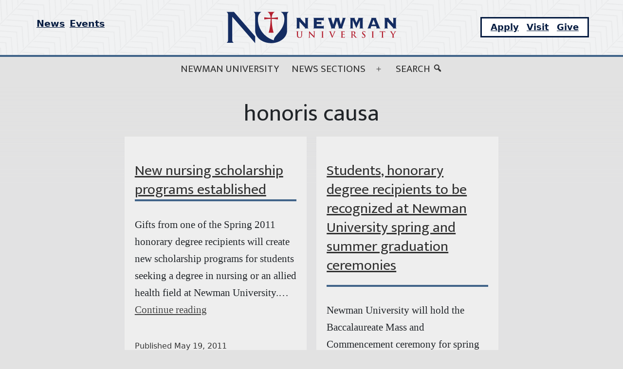

--- FILE ---
content_type: text/html; charset=UTF-8
request_url: https://news.newmanu.edu/tag/honoris-causa/
body_size: 23081
content:
<!doctype html>
<html lang="en-US" >
<head>
	<meta charset="UTF-8" />
	<meta name="viewport" content="width=device-width, initial-scale=1" />
	<meta name='robots' content='index, follow, max-image-preview:large, max-snippet:-1, max-video-preview:-1' />
	<style>img:is([sizes="auto" i], [sizes^="auto," i]) { contain-intrinsic-size: 3000px 1500px }</style>
	
	<!-- This site is optimized with the Yoast SEO plugin v26.2 - https://yoast.com/wordpress/plugins/seo/ -->
	<title>honoris causa Archives | Newman Today</title>
	<link rel="canonical" href="https://news.newmanu.edu/tag/honoris-causa/" />
	<meta property="og:locale" content="en_US" />
	<meta property="og:type" content="article" />
	<meta property="og:title" content="honoris causa Archives | Newman Today" />
	<meta property="og:url" content="https://news.newmanu.edu/tag/honoris-causa/" />
	<meta property="og:site_name" content="Newman Today" />
	<script type="application/ld+json" class="yoast-schema-graph">{"@context":"https://schema.org","@graph":[{"@type":"CollectionPage","@id":"https://news.newmanu.edu/tag/honoris-causa/","url":"https://news.newmanu.edu/tag/honoris-causa/","name":"honoris causa Archives | Newman Today","isPartOf":{"@id":"https://news.newmanu.edu/#website"},"inLanguage":"en-US"},{"@type":"WebSite","@id":"https://news.newmanu.edu/#website","url":"https://news.newmanu.edu/","name":"Newman Today","description":"Newman University News","publisher":{"@id":"https://news.newmanu.edu/#organization"},"potentialAction":[{"@type":"SearchAction","target":{"@type":"EntryPoint","urlTemplate":"https://news.newmanu.edu/?s={search_term_string}"},"query-input":{"@type":"PropertyValueSpecification","valueRequired":true,"valueName":"search_term_string"}}],"inLanguage":"en-US"},{"@type":"Organization","@id":"https://news.newmanu.edu/#organization","name":"Newman University","url":"https://news.newmanu.edu/","logo":{"@type":"ImageObject","inLanguage":"en-US","@id":"https://news.newmanu.edu/#/schema/logo/image/","url":"https://news.newmanu.edu/wp-content/uploads/2025/01/nu_hz_4c.svg","contentUrl":"https://news.newmanu.edu/wp-content/uploads/2025/01/nu_hz_4c.svg","caption":"Newman University"},"image":{"@id":"https://news.newmanu.edu/#/schema/logo/image/"},"sameAs":["https://www.facebook.com/NewmanU/","https://x.com/NewmanU","https://www.instagram.com/newmanuniversity/","https://www.linkedin.com/school/newman-university/","https://www.youtube.com/channel/UCVWfpXIx4F2UYxgduNjm6WQ"]},{"@type":"Event","name":"Ecoactivism and the Rise of New Spiritual Communities","description":"Sacred Resistance, a book by Professor Mark Clatterback of Montclair State University, will be presented using the five chapters to share stories of Eco-Activism and the rise of new spiritual&hellip; <a class=\"more-link\" href=\"https://news.newmanu.edu/new-nursing-scholarship-programs-established/\">Continue reading <span class=\"screen-reader-text\">New nursing scholarship programs established</span></a>","image":{"@type":"ImageObject","inLanguage":"en-US","@id":"https://news.newmanu.edu/event/ecoactivism-and-the-rise-of-new-spiritual-communities/#primaryimage","url":"https://news.newmanu.edu/wp-content/uploads/2024/07/3.jpg","contentUrl":"https://news.newmanu.edu/wp-content/uploads/2024/07/3.jpg","width":1920,"height":1080,"caption":"Ralls stands before a white cross with fellow participants of the 2012 Guatemala Study and Serve program at Newman University."},"url":"https://news.newmanu.edu/event/ecoactivism-and-the-rise-of-new-spiritual-communities/","eventAttendanceMode":"https://schema.org/OfflineEventAttendanceMode","eventStatus":"https://schema.org/EventScheduled","startDate":"2025-10-27T12:00:00-05:00","endDate":"2025-10-27T13:30:00-05:00","location":{"@type":"Place","name":"Tarcisia Roths ASC Alumni Center","description":"","url":"https://news.newmanu.edu/venue/tarcisia-roths-asc-alumni-center/","address":{"@type":"PostalAddress","streetAddress":"3100 E. McCormick","addressLocality":"Wichita","addressRegion":"KS","postalCode":"67213","addressCountry":"United States"},"telephone":"","sameAs":""},"@id":"https://news.newmanu.edu/event/ecoactivism-and-the-rise-of-new-spiritual-communities/#event"},{"@type":"Event","name":"Eco-Activism and new Spiritual Communities","description":"Sacred Resistance, a book by Professor Mark Clatterback of Montclair State University, will be presented using the five chapters to share stories of Eco-Activism and the rise of new spiritual&hellip; <a class=\"more-link\" href=\"https://news.newmanu.edu/new-nursing-scholarship-programs-established/\">Continue reading <span class=\"screen-reader-text\">New nursing scholarship programs established</span></a>","image":{"@type":"ImageObject","inLanguage":"en-US","@id":"https://news.newmanu.edu/event/eco-activism-and-new-spiritual-communities/#primaryimage","url":"https://news.newmanu.edu/wp-content/uploads/2024/07/3.jpg","contentUrl":"https://news.newmanu.edu/wp-content/uploads/2024/07/3.jpg","width":1920,"height":1080,"caption":"Ralls stands before a white cross with fellow participants of the 2012 Guatemala Study and Serve program at Newman University."},"url":"https://news.newmanu.edu/event/eco-activism-and-new-spiritual-communities/","eventAttendanceMode":"https://schema.org/OfflineEventAttendanceMode","eventStatus":"https://schema.org/EventScheduled","startDate":"2025-10-27T16:30:00-05:00","endDate":"2025-10-27T17:30:00-05:00","location":{"@type":"Place","name":"Dugan Gorges Conference Center","description":"","url":"https://news.newmanu.edu/venue/dugan-gorges-conference-center/","address":{"@type":"PostalAddress","streetAddress":"3100 McCormick","addressLocality":"Wichita","postalCode":"67213-2097","addressCountry":"United States"},"telephone":" 316-942-4291, ext. 2157","sameAs":""},"@id":"https://news.newmanu.edu/event/eco-activism-and-new-spiritual-communities/#event"},{"@type":"Event","name":"FCA Capture the Flag","description":"FCA is hosting Capture the Flag at night on October 28th!!! Bring your friends and put your teamwork skills to the test while working together to be the first team&hellip; <a class=\"more-link\" href=\"https://news.newmanu.edu/new-nursing-scholarship-programs-established/\">Continue reading <span class=\"screen-reader-text\">New nursing scholarship programs established</span></a>","image":{"@type":"ImageObject","inLanguage":"en-US","@id":"https://news.newmanu.edu/event/fca-capture-the-flag/#primaryimage","url":"https://news.newmanu.edu/wp-content/uploads/2018/10/FCA-Image.jpg","contentUrl":"https://news.newmanu.edu/wp-content/uploads/2018/10/FCA-Image.jpg","width":600,"height":325,"caption":"FCA"},"url":"https://news.newmanu.edu/event/fca-capture-the-flag/","eventAttendanceMode":"https://schema.org/OfflineEventAttendanceMode","eventStatus":"https://schema.org/EventScheduled","startDate":"2025-10-28T18:30:00-05:00","endDate":"2025-10-28T22:00:00-05:00","location":{"@type":"Place","name":"Founder&#8217;s Plaza","description":"","url":"https://news.newmanu.edu/venue/founders-plaza/","address":{"@type":"PostalAddress"},"telephone":"","sameAs":""},"@id":"https://news.newmanu.edu/event/fca-capture-the-flag/#event"},{"@type":"Event","name":"One Heart Project Mentoring Info-Session","description":"One Heart Project equips justice-involved and at-risk youth with the skills, tools, and healthy relationships they need to navigate life successfully. Mentors with One Heart Project guide and support youth&hellip; <a class=\"more-link\" href=\"https://news.newmanu.edu/new-nursing-scholarship-programs-established/\">Continue reading <span class=\"screen-reader-text\">New nursing scholarship programs established</span></a>","image":{"@type":"ImageObject","inLanguage":"en-US","@id":"https://news.newmanu.edu/event/one-heart-project-mentoring-info-session/#primaryimage","url":"https://news.newmanu.edu/wp-content/uploads/2025/09/One-Heart.jpg","contentUrl":"https://news.newmanu.edu/wp-content/uploads/2025/09/One-Heart.jpg","width":960,"height":540},"url":"https://news.newmanu.edu/event/one-heart-project-mentoring-info-session/","eventAttendanceMode":"https://schema.org/OfflineEventAttendanceMode","eventStatus":"https://schema.org/EventScheduled","startDate":"2025-10-29T11:00:00-05:00","endDate":"2025-10-29T12:00:00-05:00","location":{"@type":"Place","name":"Tarcisia Roths ASC Alumni Center","description":"","url":"https://news.newmanu.edu/venue/tarcisia-roths-asc-alumni-center/","address":{"@type":"PostalAddress","streetAddress":"3100 E. McCormick","addressLocality":"Wichita","addressRegion":"KS","postalCode":"67213","addressCountry":"United States"},"telephone":"","sameAs":""},"@id":"https://news.newmanu.edu/event/one-heart-project-mentoring-info-session/#event"},{"@type":"Event","name":"National Oatmeal Day","description":"","image":{"@type":"ImageObject","inLanguage":"en-US","@id":"https://news.newmanu.edu/event/national-oatmeal-day/#primaryimage","url":"https://news.newmanu.edu/wp-content/uploads/2025/07/15.jpg","contentUrl":"https://news.newmanu.edu/wp-content/uploads/2025/07/15.jpg","width":1920,"height":1080},"url":"https://news.newmanu.edu/event/national-oatmeal-day/","eventAttendanceMode":"https://schema.org/OfflineEventAttendanceMode","eventStatus":"https://schema.org/EventScheduled","startDate":"2025-10-29T13:00:00-05:00","endDate":"2025-10-29T14:30:00-05:00","location":{"@type":"Place","name":"Fugate Student Center","description":"","url":"https://news.newmanu.edu/venue/fugate-student-center/","address":{"@type":"PostalAddress","addressCountry":"United States"},"telephone":"","sameAs":""},"@id":"https://news.newmanu.edu/event/national-oatmeal-day/#event"},{"@type":"Event","name":"Staff Assembly Low Tea","description":"Newman University Staff Assembly invites all faculty and staff to their Annual Low Tea / Halloween Celebration on Thursday, October 30, from 3:00 to 4:30 p.m. in the Tarcisia Roths&hellip; <a class=\"more-link\" href=\"https://news.newmanu.edu/new-nursing-scholarship-programs-established/\">Continue reading <span class=\"screen-reader-text\">New nursing scholarship programs established</span></a>","image":{"@type":"ImageObject","inLanguage":"en-US","@id":"https://news.newmanu.edu/event/staff-assembly-low-tea/#primaryimage","url":"https://news.newmanu.edu/wp-content/uploads/2022/09/low-tea-18-020-1.jpg","contentUrl":"https://news.newmanu.edu/wp-content/uploads/2022/09/low-tea-18-020-1.jpg","width":1000,"height":667,"caption":"Low Tea at Newman University"},"url":"https://news.newmanu.edu/event/staff-assembly-low-tea/","eventAttendanceMode":"https://schema.org/OfflineEventAttendanceMode","eventStatus":"https://schema.org/EventScheduled","startDate":"2025-10-30T15:00:00-05:00","endDate":"2025-10-30T16:30:00-05:00","location":{"@type":"Place","name":"Tarcisia Roths ASC Alumni Center","description":"","url":"https://news.newmanu.edu/venue/tarcisia-roths-asc-alumni-center/","address":{"@type":"PostalAddress","streetAddress":"3100 E. McCormick","addressLocality":"Wichita","addressRegion":"KS","postalCode":"67213","addressCountry":"United States"},"telephone":"","sameAs":""},"@id":"https://news.newmanu.edu/event/staff-assembly-low-tea/#event"},{"@type":"Event","name":"Blood Drive","description":"American Red Cross Blood Drive sponsored by the Radiologic Technology Program. Sign up here ","image":{"@type":"ImageObject","inLanguage":"en-US","@id":"https://news.newmanu.edu/event/blood-drive/#primaryimage","url":"https://news.newmanu.edu/wp-content/uploads/2022/10/Untitled-design.jpg","contentUrl":"https://news.newmanu.edu/wp-content/uploads/2022/10/Untitled-design.jpg","width":1000,"height":600,"caption":"Newman University Red Cross Blood Drive"},"url":"https://news.newmanu.edu/event/blood-drive/","eventAttendanceMode":"https://schema.org/OfflineEventAttendanceMode","eventStatus":"https://schema.org/EventScheduled","startDate":"2025-10-31T11:00:00-05:00","endDate":"2025-10-31T17:00:00-05:00","location":{"@type":"Place","name":"Gorges Atrium","description":"","url":"https://news.newmanu.edu/venue/gorges-atrium/","address":{"@type":"PostalAddress","streetAddress":"3100 McCormick","addressLocality":"Wichita","postalCode":"67213","addressCountry":"United States"},"telephone":"","sameAs":""},"@id":"https://news.newmanu.edu/event/blood-drive/#event"},{"@type":"Event","name":"GIFT Community of Practice","description":"For Newman faculty involved in the New Faculty Seminar &amp; Learning Community.","image":{"@type":"ImageObject","inLanguage":"en-US","@id":"https://news.newmanu.edu/event/gift-community-of-practice/#primaryimage","url":"https://news.newmanu.edu/wp-content/uploads/2024/09/Center-for-Teaching-and-Learning_9.3.24_18-1.jpg","contentUrl":"https://news.newmanu.edu/wp-content/uploads/2024/09/Center-for-Teaching-and-Learning_9.3.24_18-1.jpg","width":667,"height":1000},"url":"https://news.newmanu.edu/event/gift-community-of-practice/","eventAttendanceMode":"https://schema.org/OfflineEventAttendanceMode","eventStatus":"https://schema.org/EventScheduled","startDate":"2025-10-31T14:00:00-05:00","endDate":"2025-10-31T15:30:00-05:00","location":{"@type":"Place","name":"Center for Teaching and Learning","description":"","url":"https://news.newmanu.edu/venue/center-for-teaching-and-learning/","address":{"@type":"PostalAddress","streetAddress":"3100 W McCormick","addressLocality":"Wichita","addressRegion":"KS","postalCode":"67213","addressCountry":"United States"},"telephone":"","sameAs":""},"@id":"https://news.newmanu.edu/event/gift-community-of-practice/#event"},{"@type":"Event","name":"HALO Presents: Día de Muertos Celebration: A Cultural Celebration Honoring Life, Love, and Legacy","description":"Dear Newman Community, The Hispanic American Leadership Organization (HALO) warmly invites you to join us for our annual Día de Muertos (Day of the Dead) celebration — a vibrant cultural&hellip; <a class=\"more-link\" href=\"https://news.newmanu.edu/new-nursing-scholarship-programs-established/\">Continue reading <span class=\"screen-reader-text\">New nursing scholarship programs established</span></a>","image":{"@type":"ImageObject","inLanguage":"en-US","@id":"https://news.newmanu.edu/event/dia-de-los-muertos/#primaryimage","url":"https://news.newmanu.edu/wp-content/uploads/2025/05/GS_Dia_De_Los_Muertos_Website_Event_960x500_9540a70950.jpg","contentUrl":"https://news.newmanu.edu/wp-content/uploads/2025/05/GS_Dia_De_Los_Muertos_Website_Event_960x500_9540a70950.jpg","width":960,"height":500,"caption":"Día de Muertos"},"url":"https://news.newmanu.edu/event/dia-de-los-muertos/","eventAttendanceMode":"https://schema.org/OfflineEventAttendanceMode","eventStatus":"https://schema.org/EventScheduled","startDate":"2025-11-01T12:00:00-05:00","endDate":"2025-11-01T16:00:00-05:00","location":{"@type":"Place","name":"Dugan Gorges Conference Center","description":"","url":"https://news.newmanu.edu/venue/dugan-gorges-conference-center/","address":{"@type":"PostalAddress","streetAddress":"3100 McCormick","addressLocality":"Wichita","postalCode":"67213-2097","addressCountry":"United States"},"telephone":" 316-942-4291, ext. 2157","sameAs":""},"@id":"https://news.newmanu.edu/event/dia-de-los-muertos/#event"},{"@type":"Event","name":"Doctor of the Church Lunch Party","description":"Come celebrate St. John Henry Newman&#8217;s new status as a Doctor of the Church! * Bring your own lunch, drinks provided * Bring leftover Halloween candy and desserts to share!&hellip; <a class=\"more-link\" href=\"https://news.newmanu.edu/new-nursing-scholarship-programs-established/\">Continue reading <span class=\"screen-reader-text\">New nursing scholarship programs established</span></a>","image":{"@type":"ImageObject","inLanguage":"en-US","@id":"https://news.newmanu.edu/event/doctor-of-the-church-lunch-party/#primaryimage","url":"https://news.newmanu.edu/wp-content/uploads/2025/10/St.-Newman.jpg","contentUrl":"https://news.newmanu.edu/wp-content/uploads/2025/10/St.-Newman.jpg","width":1920,"height":1080,"caption":"St. Newman"},"url":"https://news.newmanu.edu/event/doctor-of-the-church-lunch-party/","eventAttendanceMode":"https://schema.org/OfflineEventAttendanceMode","eventStatus":"https://schema.org/EventScheduled","startDate":"2025-11-03T12:00:00-06:00","endDate":"2025-11-03T13:30:00-06:00","@id":"https://news.newmanu.edu/event/doctor-of-the-church-lunch-party/#event"},{"@type":"Event","name":"Moon Festival","description":"Enjoy observation night with the Kansas Astronomical Observers organization to celebrate the Moon Festival. Free food will be provided.","image":{"@type":"ImageObject","inLanguage":"en-US","@id":"https://news.newmanu.edu/event/moon-festival-2/#primaryimage","url":"https://news.newmanu.edu/wp-content/uploads/2025/07/10.jpg","contentUrl":"https://news.newmanu.edu/wp-content/uploads/2025/07/10.jpg","width":1920,"height":1080},"url":"https://news.newmanu.edu/event/moon-festival-2/","eventAttendanceMode":"https://schema.org/OfflineEventAttendanceMode","eventStatus":"https://schema.org/EventScheduled","startDate":"2025-11-04T19:00:00-06:00","endDate":"2025-11-04T21:00:00-06:00","location":{"@type":"Place","name":"Gorges Atrium","description":"","url":"https://news.newmanu.edu/venue/gorges-atrium/","address":{"@type":"PostalAddress","streetAddress":"3100 McCormick","addressLocality":"Wichita","postalCode":"67213","addressCountry":"United States"},"telephone":"","sameAs":""},"@id":"https://news.newmanu.edu/event/moon-festival-2/#event"},{"@type":"Event","name":"Annual Prayer Breakfast","description":"Join your Newman community members on Wednesday November 5th at 7:20 am, as we **prayerfully explore the interrelationship of love and tolerance in a world in need of both.** Listen&hellip; <a class=\"more-link\" href=\"https://news.newmanu.edu/new-nursing-scholarship-programs-established/\">Continue reading <span class=\"screen-reader-text\">New nursing scholarship programs established</span></a>","image":{"@type":"ImageObject","inLanguage":"en-US","@id":"https://news.newmanu.edu/event/annual-prayer-breakfast/#primaryimage","url":"https://news.newmanu.edu/wp-content/uploads/2025/10/Prayer-Breakfast-2025-1.jpg","contentUrl":"https://news.newmanu.edu/wp-content/uploads/2025/10/Prayer-Breakfast-2025-1.jpg","width":1280,"height":720},"url":"https://news.newmanu.edu/event/annual-prayer-breakfast/","eventAttendanceMode":"https://schema.org/OfflineEventAttendanceMode","eventStatus":"https://schema.org/EventScheduled","startDate":"2025-11-05T07:20:00-06:00","endDate":"2025-11-05T07:20:00-06:00","location":{"@type":"Place","name":"Mabee Dining Hall","description":"","url":"https://news.newmanu.edu/venue/catan-tournament/","address":{"@type":"PostalAddress","streetAddress":"3100 McCormick","addressLocality":"Wichita","addressRegion":"KS","postalCode":"67213","addressCountry":"United States"},"telephone":"3169424291","sameAs":""},"@id":"https://news.newmanu.edu/event/annual-prayer-breakfast/#event"},{"@type":"Event","name":"Carousel Performance","description":"Come out to see Newman&#8217;s performance of Carousel in the Performance Hall in DeMattias Hall. Thursday through Saturday, November 6th &#8211; 8th, doors open at 7pm and the show starts&hellip; <a class=\"more-link\" href=\"https://news.newmanu.edu/new-nursing-scholarship-programs-established/\">Continue reading <span class=\"screen-reader-text\">New nursing scholarship programs established</span></a>","image":{"@type":"ImageObject","inLanguage":"en-US","@id":"https://news.newmanu.edu/event/carousel-performance/#primaryimage","url":"https://news.newmanu.edu/wp-content/uploads/2025/06/2-12.jpg","contentUrl":"https://news.newmanu.edu/wp-content/uploads/2025/06/2-12.jpg","width":1920,"height":1080,"caption":"Carousel"},"url":"https://news.newmanu.edu/event/carousel-performance/","eventAttendanceMode":"https://schema.org/OfflineEventAttendanceMode","eventStatus":"https://schema.org/EventScheduled","startDate":"2025-11-06T00:00:00-06:00","endDate":"2025-11-08T23:59:59-06:00","location":{"@type":"Place","name":"DeMattias Performance Hall","description":"","url":"https://news.newmanu.edu/venue/constitution-day-speech-kevin-walsh/","address":{"@type":"PostalAddress","streetAddress":"3100 McCormick Ave.","addressLocality":"Wichita","addressRegion":"KS","postalCode":"67213","addressCountry":"United States"},"telephone":"","sameAs":""},"@id":"https://news.newmanu.edu/event/carousel-performance/#event"},{"@type":"Event","name":"National Nachos Day","description":"","image":{"@type":"ImageObject","inLanguage":"en-US","@id":"https://news.newmanu.edu/event/national-nachos-day/#primaryimage","url":"https://news.newmanu.edu/wp-content/uploads/2025/07/4-3.jpg","contentUrl":"https://news.newmanu.edu/wp-content/uploads/2025/07/4-3.jpg","width":1920,"height":1080},"url":"https://news.newmanu.edu/event/national-nachos-day/","eventAttendanceMode":"https://schema.org/OfflineEventAttendanceMode","eventStatus":"https://schema.org/EventScheduled","startDate":"2025-11-06T13:00:00-06:00","endDate":"2025-11-06T14:30:00-06:00","location":{"@type":"Place","name":"Fugate Student Center","description":"","url":"https://news.newmanu.edu/venue/fugate-student-center/","address":{"@type":"PostalAddress","addressCountry":"United States"},"telephone":"","sameAs":""},"@id":"https://news.newmanu.edu/event/national-nachos-day/#event"},{"@type":"Event","name":"Fall Graduate Mixer","description":"Join us for an evening of networking, laughter, and good vibes with fellow grads!","image":{"@type":"ImageObject","inLanguage":"en-US","@id":"https://news.newmanu.edu/event/fall-graduate-mixer-2/#primaryimage","url":"https://news.newmanu.edu/wp-content/uploads/2022/08/10.jpg","contentUrl":"https://news.newmanu.edu/wp-content/uploads/2022/08/10.jpg","width":1000,"height":600,"caption":"Students enjoyed a breakfast and meet and greet session in the Tarcisia Roths Alumni Center."},"url":"https://news.newmanu.edu/event/fall-graduate-mixer-2/","eventAttendanceMode":"https://schema.org/OfflineEventAttendanceMode","eventStatus":"https://schema.org/EventScheduled","startDate":"2025-11-06T17:30:00-06:00","endDate":"2025-11-06T19:00:00-06:00","location":{"@type":"Place","name":"Tarcisia Roths ASC Alumni Center","description":"","url":"https://news.newmanu.edu/venue/tarcisia-roths-asc-alumni-center/","address":{"@type":"PostalAddress","streetAddress":"3100 E. McCormick","addressLocality":"Wichita","addressRegion":"KS","postalCode":"67213","addressCountry":"United States"},"telephone":"","sameAs":""},"@id":"https://news.newmanu.edu/event/fall-graduate-mixer-2/#event"},{"@type":"Event","name":"Supporter Luncheon","description":"We warmly invite you and a guest to join us for a special Supporter Appreciation Mass and Luncheon at Newman University as we celebrate and give thanks for the impact&hellip; <a class=\"more-link\" href=\"https://news.newmanu.edu/new-nursing-scholarship-programs-established/\">Continue reading <span class=\"screen-reader-text\">New nursing scholarship programs established</span></a>","image":{"@type":"ImageObject","inLanguage":"en-US","@id":"https://news.newmanu.edu/event/supporter-luncheon/#primaryimage","url":"https://news.newmanu.edu/wp-content/uploads/2025/08/6.jpg","contentUrl":"https://news.newmanu.edu/wp-content/uploads/2025/08/6.jpg","width":1920,"height":1080,"caption":"St. John's Chapel"},"url":"https://news.newmanu.edu/event/supporter-luncheon/","eventAttendanceMode":"https://schema.org/OfflineEventAttendanceMode","eventStatus":"https://schema.org/EventScheduled","startDate":"2025-11-09T11:00:00-06:00","endDate":"2025-11-09T12:00:00-06:00","location":{"@type":"Place","name":"St. John&#8217;s Chapel inside Sacred Heart Hall","description":"","url":"https://news.newmanu.edu/venue/st-johns-chapel-inside-sacred-heart-hall/","address":{"@type":"PostalAddress","streetAddress":"3100 McCormick","addressLocality":"Wichita","addressRegion":"KS","postalCode":"67213","addressCountry":"United States"},"telephone":"","sameAs":""},"@id":"https://news.newmanu.edu/event/supporter-luncheon/#event"},{"@type":"Event","name":"Women in the Military","description":"You are invited to our annual celebration of those who have served our great nation. This year we are highlighting women in the military with a panel discussion featuring students,&hellip; <a class=\"more-link\" href=\"https://news.newmanu.edu/new-nursing-scholarship-programs-established/\">Continue reading <span class=\"screen-reader-text\">New nursing scholarship programs established</span></a>","image":{"@type":"ImageObject","inLanguage":"en-US","@id":"https://news.newmanu.edu/event/women-in-the-military/#primaryimage","url":"https://news.newmanu.edu/wp-content/uploads/2015/10/veterans-day-mass.jpg","contentUrl":"https://news.newmanu.edu/wp-content/uploads/2015/10/veterans-day-mass.jpg","width":600,"height":325,"caption":"Photo by Stuart Seeger"},"url":"https://news.newmanu.edu/event/women-in-the-military/","eventAttendanceMode":"https://schema.org/OfflineEventAttendanceMode","eventStatus":"https://schema.org/EventScheduled","startDate":"2025-11-10T15:30:00-06:00","endDate":"2025-11-10T16:30:00-06:00","location":{"@type":"Place","name":"Tarcisia Roths ASC Alumni Center","description":"","url":"https://news.newmanu.edu/venue/tarcisia-roths-asc-alumni-center/","address":{"@type":"PostalAddress","streetAddress":"3100 E. McCormick","addressLocality":"Wichita","addressRegion":"KS","postalCode":"67213","addressCountry":"United States"},"telephone":"","sameAs":""},"@id":"https://news.newmanu.edu/event/women-in-the-military/#event"},{"@type":"Event","name":"Jets for Life Card Making for the Homebound","description":"Jets for Life is hosting cardmaking for the homebound in the Alumni Center! Come relax while getting creative with your friends for a good cause!","image":{"@type":"ImageObject","inLanguage":"en-US","@id":"https://news.newmanu.edu/event/jets-for-life-card-making-for-the-homebound/#primaryimage","url":"https://news.newmanu.edu/wp-content/uploads/2023/01/Untitled-design-10.jpg","contentUrl":"https://news.newmanu.edu/wp-content/uploads/2023/01/Untitled-design-10.jpg","width":1000,"height":600,"caption":"Jets for Life at Newman University"},"url":"https://news.newmanu.edu/event/jets-for-life-card-making-for-the-homebound/","eventAttendanceMode":"https://schema.org/OfflineEventAttendanceMode","eventStatus":"https://schema.org/EventScheduled","startDate":"2025-11-10T19:00:00-06:00","endDate":"2025-11-10T20:00:00-06:00","location":{"@type":"Place","name":"Tarcisia Roths ASC Alumni Center","description":"","url":"https://news.newmanu.edu/venue/tarcisia-roths-asc-alumni-center/","address":{"@type":"PostalAddress","streetAddress":"3100 E. McCormick","addressLocality":"Wichita","addressRegion":"KS","postalCode":"67213","addressCountry":"United States"},"telephone":"","sameAs":""},"@id":"https://news.newmanu.edu/event/jets-for-life-card-making-for-the-homebound/#event"},{"@type":"Event","name":"Staff Assembly General Session","description":"Staff Assembly invites all Newman University staff to attend the Fall General Session this November in Dugan Alumni Center. This gathering provides an opportunity to hear updates on campus initiatives,&hellip; <a class=\"more-link\" href=\"https://news.newmanu.edu/new-nursing-scholarship-programs-established/\">Continue reading <span class=\"screen-reader-text\">New nursing scholarship programs established</span></a>","image":{"@type":"ImageObject","inLanguage":"en-US","@id":"https://news.newmanu.edu/event/staff-assembly-general-session/#primaryimage","url":"https://news.newmanu.edu/wp-content/uploads/2021/10/Staff-Assembly.jpg","contentUrl":"https://news.newmanu.edu/wp-content/uploads/2021/10/Staff-Assembly.jpg","width":1000,"height":600,"caption":"Staff Assembly"},"url":"https://news.newmanu.edu/event/staff-assembly-general-session/","eventAttendanceMode":"https://schema.org/OfflineEventAttendanceMode","eventStatus":"https://schema.org/EventScheduled","startDate":"2025-11-11T14:00:00-06:00","endDate":"2025-11-11T15:00:00-06:00","location":{"@type":"Place","name":"Tarcisia Roths ASC Alumni Center","description":"","url":"https://news.newmanu.edu/venue/tarcisia-roths-asc-alumni-center/","address":{"@type":"PostalAddress","streetAddress":"3100 E. McCormick","addressLocality":"Wichita","addressRegion":"KS","postalCode":"67213","addressCountry":"United States"},"telephone":"","sameAs":""},"@id":"https://news.newmanu.edu/event/staff-assembly-general-session/#event"},{"@type":"Event","name":"Spaghetti Night at The Landing","description":"The ASC Sisters at The Landing invite students to a Spaghetti Night at 5 p.m. at The Landing (right next to Carrocci Hall)! We hope to see you there. &nbsp;","image":{"@type":"ImageObject","inLanguage":"en-US","@id":"https://news.newmanu.edu/event/spaghetti-night-at-the-landing-2/2025-11-11/#primaryimage","url":"https://news.newmanu.edu/wp-content/uploads/2024/04/3-2.jpg","contentUrl":"https://news.newmanu.edu/wp-content/uploads/2024/04/3-2.jpg","width":1920,"height":1080,"caption":"Students gather at The Landing for a Spaghetti Supper hosted by the ASC sisters at Newman University."},"url":"https://news.newmanu.edu/event/spaghetti-night-at-the-landing-2/2025-11-11/","eventAttendanceMode":"https://schema.org/OfflineEventAttendanceMode","eventStatus":"https://schema.org/EventScheduled","startDate":"2025-11-11T17:00:00-06:00","endDate":"2025-11-11T18:30:00-06:00","location":{"@type":"Place","name":"The Landing","description":"","url":"https://news.newmanu.edu/venue/the-landing/","address":{"@type":"PostalAddress"},"telephone":"","sameAs":""},"@id":"https://news.newmanu.edu/event/spaghetti-night-at-the-landing-2/2025-11-11/#event"},{"@type":"Event","name":"National Chicken Soup Day","description":"","image":{"@type":"ImageObject","inLanguage":"en-US","@id":"https://news.newmanu.edu/event/national-chicken-soup-day/#primaryimage","url":"https://news.newmanu.edu/wp-content/uploads/2025/07/17.jpg","contentUrl":"https://news.newmanu.edu/wp-content/uploads/2025/07/17.jpg","width":1920,"height":1080},"url":"https://news.newmanu.edu/event/national-chicken-soup-day/","eventAttendanceMode":"https://schema.org/OfflineEventAttendanceMode","eventStatus":"https://schema.org/EventScheduled","startDate":"2025-11-12T13:00:00-06:00","endDate":"2025-11-12T14:30:00-06:00","location":{"@type":"Place","name":"Fugate Student Center","description":"","url":"https://news.newmanu.edu/venue/fugate-student-center/","address":{"@type":"PostalAddress","addressCountry":"United States"},"telephone":"","sameAs":""},"@id":"https://news.newmanu.edu/event/national-chicken-soup-day/#event"},{"@type":"Event","name":"Data professional","description":"Join us for an engaging session on real-world insights about data science, business intelligence, or AI, This is a great opportunity to ask questions and network!","image":{"@type":"ImageObject","inLanguage":"en-US","@id":"https://news.newmanu.edu/event/data-professional/2025-11-13/#primaryimage","url":"https://news.newmanu.edu/wp-content/uploads/2025/06/David-Cochran-at-Data-Professionals-Meeting.jpg","contentUrl":"https://news.newmanu.edu/wp-content/uploads/2025/06/David-Cochran-at-Data-Professionals-Meeting.jpg","width":300,"height":400},"url":"https://news.newmanu.edu/event/data-professional/2025-11-13/","eventAttendanceMode":"https://schema.org/OfflineEventAttendanceMode","eventStatus":"https://schema.org/EventScheduled","startDate":"2025-11-13T17:00:00-06:00","endDate":"2025-11-13T19:30:00-06:00","location":{"@type":"Place","name":"Tarcisia Roths ASC Alumni Center","description":"","url":"https://news.newmanu.edu/venue/tarcisia-roths-asc-alumni-center/","address":{"@type":"PostalAddress","streetAddress":"3100 E. McCormick","addressLocality":"Wichita","addressRegion":"KS","postalCode":"67213","addressCountry":"United States"},"telephone":"","sameAs":""},"@id":"https://news.newmanu.edu/event/data-professional/2025-11-13/#event"},{"@type":"Event","name":"Health &#038; Medical Professions Day","description":"Join the Office of Admissions, the School of Healthcare Professions, and the School of Arts &amp; Sciences to learn more about Nursing, Respiratory Care, Diagnostic Medical Sonography, and Radiologic Technology,&hellip; <a class=\"more-link\" href=\"https://news.newmanu.edu/new-nursing-scholarship-programs-established/\">Continue reading <span class=\"screen-reader-text\">New nursing scholarship programs established</span></a>","image":{"@type":"ImageObject","inLanguage":"en-US","@id":"https://news.newmanu.edu/event/health-medical-professions-day-2/#primaryimage","url":"https://news.newmanu.edu/wp-content/uploads/2025/07/Master-of-Biomedical-Science-lab.jpg","contentUrl":"https://news.newmanu.edu/wp-content/uploads/2025/07/Master-of-Biomedical-Science-lab.jpg","width":1920,"height":1080},"url":"https://news.newmanu.edu/event/health-medical-professions-day-2/","eventAttendanceMode":"https://schema.org/OfflineEventAttendanceMode","eventStatus":"https://schema.org/EventScheduled","startDate":"2025-11-15T09:00:00-06:00","endDate":"2025-11-15T13:00:00-06:00","location":{"@type":"Place","name":"Dugan Gorges Conference Center","description":"","url":"https://news.newmanu.edu/venue/dugan-gorges-conference-center/","address":{"@type":"PostalAddress","streetAddress":"3100 McCormick","addressLocality":"Wichita","postalCode":"67213-2097","addressCountry":"United States"},"telephone":" 316-942-4291, ext. 2157","sameAs":""},"@id":"https://news.newmanu.edu/event/health-medical-professions-day-2/#event"},{"@type":"Event","name":"National Alliance on Mental Illness (NAMI) In Our Own Voice","description":"Join us for an “In Our Own Voice” presentation where individuals with lived experiences of mental health challenges will share their stories. Through open and genuine conversation, they’ll help break&hellip; <a class=\"more-link\" href=\"https://news.newmanu.edu/new-nursing-scholarship-programs-established/\">Continue reading <span class=\"screen-reader-text\">New nursing scholarship programs established</span></a>","image":{"@type":"ImageObject","inLanguage":"en-US","@id":"https://news.newmanu.edu/event/national-alliance-on-mental-illness-nami-in-our-own-voice/#primaryimage","url":"https://news.newmanu.edu/wp-content/uploads/2025/10/In-our-own-voice-.jpg","contentUrl":"https://news.newmanu.edu/wp-content/uploads/2025/10/In-our-own-voice-.jpg","width":741,"height":493},"url":"https://news.newmanu.edu/event/national-alliance-on-mental-illness-nami-in-our-own-voice/","eventAttendanceMode":"https://schema.org/OfflineEventAttendanceMode","eventStatus":"https://schema.org/EventScheduled","startDate":"2025-11-18T08:00:00-06:00","endDate":"2025-11-18T09:15:00-06:00","location":{"@type":"Place","name":"Eck Hall","description":"","url":"https://news.newmanu.edu/venue/eck-hall/","address":{"@type":"PostalAddress","streetAddress":"3100 McCormick","addressLocality":"Wichita","addressRegion":"KS","postalCode":"67213","addressCountry":"United States"},"telephone":"","sameAs":""},"@id":"https://news.newmanu.edu/event/national-alliance-on-mental-illness-nami-in-our-own-voice/#event"},{"@type":"Event","name":"Business &#038; Tech Connect","description":"Connect with employers in business communications, data, cybersecurity, and computer science at the Tech Connect Mini Career Fair. Explore exciting career opportunities, ask questions, and start building your professional network&hellip; <a class=\"more-link\" href=\"https://news.newmanu.edu/new-nursing-scholarship-programs-established/\">Continue reading <span class=\"screen-reader-text\">New nursing scholarship programs established</span></a>","image":{"@type":"ImageObject","inLanguage":"en-US","@id":"https://news.newmanu.edu/event/the-tech-connect-mini-career-fair/#primaryimage","url":"https://news.newmanu.edu/wp-content/uploads/2018/06/BigData_Wormhole_XL_721_420_80_s_c1.jpg","contentUrl":"https://news.newmanu.edu/wp-content/uploads/2018/06/BigData_Wormhole_XL_721_420_80_s_c1.jpg","width":721,"height":420,"caption":"data"},"url":"https://news.newmanu.edu/event/the-tech-connect-mini-career-fair/","eventAttendanceMode":"https://schema.org/OfflineEventAttendanceMode","eventStatus":"https://schema.org/EventScheduled","startDate":"2025-11-18T09:00:00-06:00","endDate":"2025-11-18T11:00:00-06:00","location":{"@type":"Place","name":"Eck Hall","description":"","url":"https://news.newmanu.edu/venue/eck-hall/","address":{"@type":"PostalAddress","streetAddress":"3100 McCormick","addressLocality":"Wichita","addressRegion":"KS","postalCode":"67213","addressCountry":"United States"},"telephone":"","sameAs":""},"@id":"https://news.newmanu.edu/event/the-tech-connect-mini-career-fair/#event"},{"@type":"Event","name":"Virtual Health Science Q&#038;A Session","description":"Newman University&#8217;s Health Science Q&amp;A Sessions are uniquely designed for prospective undergraduate students who have detailed questions about the programs, their application requirements, and what to expect upon admission. Directors&hellip; <a class=\"more-link\" href=\"https://news.newmanu.edu/new-nursing-scholarship-programs-established/\">Continue reading <span class=\"screen-reader-text\">New nursing scholarship programs established</span></a>","image":{"@type":"ImageObject","inLanguage":"en-US","@id":"https://news.newmanu.edu/event/virtual-health-science-qa-session-6/#primaryimage","url":"https://news.newmanu.edu/wp-content/uploads/2025/09/497848247_1249516293846456_2023861898256192128_n.jpg","contentUrl":"https://news.newmanu.edu/wp-content/uploads/2025/09/497848247_1249516293846456_2023861898256192128_n.jpg","width":1600,"height":800,"caption":"Health Sciences image"},"url":"https://news.newmanu.edu/event/virtual-health-science-qa-session-6/","eventAttendanceMode":"https://schema.org/OfflineEventAttendanceMode","eventStatus":"https://schema.org/EventScheduled","startDate":"2025-11-18T18:00:00-06:00","endDate":"2025-11-18T18:45:00-06:00","@id":"https://news.newmanu.edu/event/virtual-health-science-qa-session-6/#event"},{"@type":"Event","name":"Mission Lunch and Learn","description":"Come meet your Caribbean and Island Neighbors is a Lunch and Learn Experience that features Newman students and a staff member from each of these four countries:  Belize, Dominican Republic,&hellip; <a class=\"more-link\" href=\"https://news.newmanu.edu/new-nursing-scholarship-programs-established/\">Continue reading <span class=\"screen-reader-text\">New nursing scholarship programs established</span></a>","image":{"@type":"ImageObject","inLanguage":"en-US","@id":"https://news.newmanu.edu/event/mission-lunch-and-learn-4/#primaryimage","url":"https://news.newmanu.edu/wp-content/uploads/2025/10/Heritage-Month-11-19-25.jpg","contentUrl":"https://news.newmanu.edu/wp-content/uploads/2025/10/Heritage-Month-11-19-25.jpg","width":1280,"height":720},"url":"https://news.newmanu.edu/event/mission-lunch-and-learn-4/","eventAttendanceMode":"https://schema.org/OfflineEventAttendanceMode","eventStatus":"https://schema.org/EventScheduled","startDate":"2025-11-19T12:00:00-06:00","endDate":"2025-11-19T13:30:00-06:00","location":{"@type":"Place","name":"Tarcisia Roths ASC Alumni Center","description":"","url":"https://news.newmanu.edu/venue/tarcisia-roths-asc-alumni-center/","address":{"@type":"PostalAddress","streetAddress":"3100 E. McCormick","addressLocality":"Wichita","addressRegion":"KS","postalCode":"67213","addressCountry":"United States"},"telephone":"","sameAs":""},"@id":"https://news.newmanu.edu/event/mission-lunch-and-learn-4/#event"},{"@type":"Event","name":"ePortfolio Launch Showcase","description":"Students from the Navigator Launch courses will be presenting ePortfolio submissions. This event highlights the future plans and achievements of students enrolled in this course.","image":{"@type":"ImageObject","inLanguage":"en-US","@id":"https://news.newmanu.edu/event/eportfolio-launch-showcase/#primaryimage","url":"https://news.newmanu.edu/wp-content/uploads/2025/02/Untitled-Presentation-1.jpg","contentUrl":"https://news.newmanu.edu/wp-content/uploads/2025/02/Untitled-Presentation-1.jpg","width":1920,"height":1080,"caption":"Newman University faculty members gather in the Center for Teaching and Learning in the Dugan Library."},"url":"https://news.newmanu.edu/event/eportfolio-launch-showcase/","eventAttendanceMode":"https://schema.org/OfflineEventAttendanceMode","eventStatus":"https://schema.org/EventScheduled","startDate":"2025-11-20T08:00:00-06:00","endDate":"2025-11-20T17:00:00-06:00","location":{"@type":"Place","name":"Center for Teaching and Learning","description":"","url":"https://news.newmanu.edu/venue/center-for-teaching-and-learning/","address":{"@type":"PostalAddress","streetAddress":"3100 W McCormick","addressLocality":"Wichita","addressRegion":"KS","postalCode":"67213","addressCountry":"United States"},"telephone":"","sameAs":""},"@id":"https://news.newmanu.edu/event/eportfolio-launch-showcase/#event"},{"@type":"Event","name":"Thanksgiving Bingo","description":"","image":{"@type":"ImageObject","inLanguage":"en-US","@id":"https://news.newmanu.edu/event/thanksgiving-bingo-2/#primaryimage","url":"https://news.newmanu.edu/wp-content/uploads/2025/07/18.jpg","contentUrl":"https://news.newmanu.edu/wp-content/uploads/2025/07/18.jpg","width":1920,"height":1080},"url":"https://news.newmanu.edu/event/thanksgiving-bingo-2/","eventAttendanceMode":"https://schema.org/OfflineEventAttendanceMode","eventStatus":"https://schema.org/EventScheduled","startDate":"2025-11-21T13:00:00-06:00","endDate":"2025-11-21T14:30:00-06:00","location":{"@type":"Place","name":"Fugate Student Center","description":"","url":"https://news.newmanu.edu/venue/fugate-student-center/","address":{"@type":"PostalAddress","addressCountry":"United States"},"telephone":"","sameAs":""},"@id":"https://news.newmanu.edu/event/thanksgiving-bingo-2/#event"},{"@type":"Event","name":"Sloppy Joes Performance","description":"Join us for the Sloppy Joes Improv Show! We never know quite what&#8217;s going to happen, but it&#8217;s sure to be a good time.","image":{"@type":"ImageObject","inLanguage":"en-US","@id":"https://news.newmanu.edu/event/sloppy-joes-performance/2025-11-21/#primaryimage","url":"https://news.newmanu.edu/wp-content/uploads/2025/07/Sloppy-Joes-1.jpg","contentUrl":"https://news.newmanu.edu/wp-content/uploads/2025/07/Sloppy-Joes-1.jpg","width":1920,"height":1080,"caption":"Sloppy Joes"},"url":"https://news.newmanu.edu/event/sloppy-joes-performance/2025-11-21/","eventAttendanceMode":"https://schema.org/OfflineEventAttendanceMode","eventStatus":"https://schema.org/EventScheduled","startDate":"2025-11-21T19:00:00-06:00","endDate":"2025-11-21T21:00:00-06:00","location":{"@type":"Place","name":"Jabara Theatre &#8211; De Mattias Fine Arts Center","description":"","url":"https://news.newmanu.edu/venue/jabara-theatre-demattias-fine-arts-center-newman-university/","address":{"@type":"PostalAddress","streetAddress":"3100 McCormick","addressLocality":"Wichita","postalCode":"67213","addressCountry":"United States"},"telephone":"316-942-4291, ext. 2486","sameAs":""},"@id":"https://news.newmanu.edu/event/sloppy-joes-performance/2025-11-21/#event"},{"@type":"Event","name":"&#8220;Pilgrims of Hope&#8221; Newman University Fall Choir Concert","description":"Please join us for the Newman University Fall Choir Concert, &#8220;Pilgrims of Hope&#8221; on Sunday, November 23rd at 7pm in St. John&#8217;s Chapel on the NU Campus. We will take&hellip; <a class=\"more-link\" href=\"https://news.newmanu.edu/new-nursing-scholarship-programs-established/\">Continue reading <span class=\"screen-reader-text\">New nursing scholarship programs established</span></a>","image":{"@type":"ImageObject","inLanguage":"en-US","@id":"https://news.newmanu.edu/event/pilgrims-of-hope-newman-university-fall-choir-concert/#primaryimage","url":"https://news.newmanu.edu/wp-content/uploads/2023/09/1-1.jpg","contentUrl":"https://news.newmanu.edu/wp-content/uploads/2023/09/1-1.jpg","width":1000,"height":600,"caption":"Fall Concert at Newman University"},"url":"https://news.newmanu.edu/event/pilgrims-of-hope-newman-university-fall-choir-concert/","eventAttendanceMode":"https://schema.org/OfflineEventAttendanceMode","eventStatus":"https://schema.org/EventScheduled","startDate":"2025-11-23T19:00:00-06:00","endDate":"2025-11-23T20:30:00-06:00","location":{"@type":"Place","name":"St. John&#8217;s Chapel inside Sacred Heart Hall","description":"","url":"https://news.newmanu.edu/venue/st-johns-chapel-inside-sacred-heart-hall/","address":{"@type":"PostalAddress","streetAddress":"3100 McCormick","addressLocality":"Wichita","addressRegion":"KS","postalCode":"67213","addressCountry":"United States"},"telephone":"","sameAs":""},"@id":"https://news.newmanu.edu/event/pilgrims-of-hope-newman-university-fall-choir-concert/#event"},{"@type":"Event","name":"Thanksgiving Break &#8212; Campus is closed","description":"Campus will be closed from November 26, 2025 to November 30, 2025.","url":"https://news.newmanu.edu/event/thanksgiving-break-campus-is-closed/","eventAttendanceMode":"https://schema.org/OfflineEventAttendanceMode","eventStatus":"https://schema.org/EventScheduled","startDate":"2025-11-26T00:00:00-06:00","endDate":"2025-11-30T23:59:59-06:00","@id":"https://news.newmanu.edu/event/thanksgiving-break-campus-is-closed/#event"},{"@type":"Event","name":"Breakfast and Bingo","description":"Students will be served breakfast food in the dining hall at normal dining hall hours, and directly after starting at 7 PM, the Campus Activities Board will host bingo that&hellip; <a class=\"more-link\" href=\"https://news.newmanu.edu/new-nursing-scholarship-programs-established/\">Continue reading <span class=\"screen-reader-text\">New nursing scholarship programs established</span></a>","image":{"@type":"ImageObject","inLanguage":"en-US","@id":"https://news.newmanu.edu/event/breakfast-and-bingo/#primaryimage","url":"https://news.newmanu.edu/wp-content/uploads/2017/12/emcees.jpg","contentUrl":"https://news.newmanu.edu/wp-content/uploads/2017/12/emcees.jpg","width":1920,"height":1440,"caption":"Jerricus Funderburke (left) and Devin Smith emcee at \"Breakfast and Bingo.\""},"url":"https://news.newmanu.edu/event/breakfast-and-bingo/","eventAttendanceMode":"https://schema.org/OfflineEventAttendanceMode","eventStatus":"https://schema.org/EventScheduled","startDate":"2025-12-01T17:30:00-06:00","endDate":"2025-12-01T21:00:00-06:00","location":{"@type":"Place","name":"Mabee Dining Hall","description":"","url":"https://news.newmanu.edu/venue/catan-tournament/","address":{"@type":"PostalAddress","streetAddress":"3100 McCormick","addressLocality":"Wichita","addressRegion":"KS","postalCode":"67213","addressCountry":"United States"},"telephone":"3169424291","sameAs":""},"@id":"https://news.newmanu.edu/event/breakfast-and-bingo/#event"},{"@type":"Event","name":"Christmas around the world","description":"Get a taste of Christmas trying different dishes from around the world in collaboration with HALO and ASA. This event is only for students.","image":{"@type":"ImageObject","inLanguage":"en-US","@id":"https://news.newmanu.edu/event/christmas-around-the-world/#primaryimage","url":"https://news.newmanu.edu/wp-content/uploads/2025/07/1-4.jpg","contentUrl":"https://news.newmanu.edu/wp-content/uploads/2025/07/1-4.jpg","width":1920,"height":1080},"url":"https://news.newmanu.edu/event/christmas-around-the-world/","eventAttendanceMode":"https://schema.org/OfflineEventAttendanceMode","eventStatus":"https://schema.org/EventScheduled","startDate":"2025-12-02T18:00:00-06:00","endDate":"2025-12-02T21:30:00-06:00","location":{"@type":"Place","name":"Tarcisia Roths ASC Alumni Center","description":"","url":"https://news.newmanu.edu/venue/tarcisia-roths-asc-alumni-center/","address":{"@type":"PostalAddress","streetAddress":"3100 E. McCormick","addressLocality":"Wichita","addressRegion":"KS","postalCode":"67213","addressCountry":"United States"},"telephone":"","sameAs":""},"@id":"https://news.newmanu.edu/event/christmas-around-the-world/#event"},{"@type":"Event","name":"School of Healthcare Professions Pinning","description":"School of Healthcare Professions Pinning Ceremony","image":{"@type":"ImageObject","inLanguage":"en-US","@id":"https://news.newmanu.edu/event/school-of-healthcare-professions-pinning/#primaryimage","url":"https://news.newmanu.edu/wp-content/uploads/2025/06/Healthcare-Pinning-1-1.jpg","contentUrl":"https://news.newmanu.edu/wp-content/uploads/2025/06/Healthcare-Pinning-1-1.jpg","width":1000,"height":667,"caption":"The Newman Univeristy graduating nursing class of 2025"},"url":"https://news.newmanu.edu/event/school-of-healthcare-professions-pinning/","eventAttendanceMode":"https://schema.org/OfflineEventAttendanceMode","eventStatus":"https://schema.org/EventScheduled","startDate":"2025-12-05T14:00:00-06:00","endDate":"2025-12-05T16:00:00-06:00","location":{"@type":"Place","name":"DeMattias Performance Hall","description":"","url":"https://news.newmanu.edu/venue/constitution-day-speech-kevin-walsh/","address":{"@type":"PostalAddress","streetAddress":"3100 McCormick Ave.","addressLocality":"Wichita","addressRegion":"KS","postalCode":"67213","addressCountry":"United States"},"telephone":"","sameAs":""},"@id":"https://news.newmanu.edu/event/school-of-healthcare-professions-pinning/#event"}]}</script>
	<!-- / Yoast SEO plugin. -->


<link rel='dns-prefetch' href='//static.addtoany.com' />
<link rel="alternate" type="application/rss+xml" title="Newman Today &raquo; Feed" href="https://news.newmanu.edu/feed/" />
<link rel="alternate" type="application/rss+xml" title="Newman Today &raquo; Comments Feed" href="https://news.newmanu.edu/comments/feed/" />
<link rel="alternate" type="text/calendar" title="Newman Today &raquo; iCal Feed" href="https://news.newmanu.edu/calendar/?ical=1" />
<link rel="alternate" type="application/rss+xml" title="Newman Today &raquo; honoris causa Tag Feed" href="https://news.newmanu.edu/tag/honoris-causa/feed/" />
<script type="1308f03160359041640d4355-text/javascript">
window._wpemojiSettings = {"baseUrl":"https:\/\/s.w.org\/images\/core\/emoji\/16.0.1\/72x72\/","ext":".png","svgUrl":"https:\/\/s.w.org\/images\/core\/emoji\/16.0.1\/svg\/","svgExt":".svg","source":{"concatemoji":"https:\/\/news.newmanu.edu\/wp-includes\/js\/wp-emoji-release.min.js?ver=6.8.3"}};
/*! This file is auto-generated */
!function(s,n){var o,i,e;function c(e){try{var t={supportTests:e,timestamp:(new Date).valueOf()};sessionStorage.setItem(o,JSON.stringify(t))}catch(e){}}function p(e,t,n){e.clearRect(0,0,e.canvas.width,e.canvas.height),e.fillText(t,0,0);var t=new Uint32Array(e.getImageData(0,0,e.canvas.width,e.canvas.height).data),a=(e.clearRect(0,0,e.canvas.width,e.canvas.height),e.fillText(n,0,0),new Uint32Array(e.getImageData(0,0,e.canvas.width,e.canvas.height).data));return t.every(function(e,t){return e===a[t]})}function u(e,t){e.clearRect(0,0,e.canvas.width,e.canvas.height),e.fillText(t,0,0);for(var n=e.getImageData(16,16,1,1),a=0;a<n.data.length;a++)if(0!==n.data[a])return!1;return!0}function f(e,t,n,a){switch(t){case"flag":return n(e,"\ud83c\udff3\ufe0f\u200d\u26a7\ufe0f","\ud83c\udff3\ufe0f\u200b\u26a7\ufe0f")?!1:!n(e,"\ud83c\udde8\ud83c\uddf6","\ud83c\udde8\u200b\ud83c\uddf6")&&!n(e,"\ud83c\udff4\udb40\udc67\udb40\udc62\udb40\udc65\udb40\udc6e\udb40\udc67\udb40\udc7f","\ud83c\udff4\u200b\udb40\udc67\u200b\udb40\udc62\u200b\udb40\udc65\u200b\udb40\udc6e\u200b\udb40\udc67\u200b\udb40\udc7f");case"emoji":return!a(e,"\ud83e\udedf")}return!1}function g(e,t,n,a){var r="undefined"!=typeof WorkerGlobalScope&&self instanceof WorkerGlobalScope?new OffscreenCanvas(300,150):s.createElement("canvas"),o=r.getContext("2d",{willReadFrequently:!0}),i=(o.textBaseline="top",o.font="600 32px Arial",{});return e.forEach(function(e){i[e]=t(o,e,n,a)}),i}function t(e){var t=s.createElement("script");t.src=e,t.defer=!0,s.head.appendChild(t)}"undefined"!=typeof Promise&&(o="wpEmojiSettingsSupports",i=["flag","emoji"],n.supports={everything:!0,everythingExceptFlag:!0},e=new Promise(function(e){s.addEventListener("DOMContentLoaded",e,{once:!0})}),new Promise(function(t){var n=function(){try{var e=JSON.parse(sessionStorage.getItem(o));if("object"==typeof e&&"number"==typeof e.timestamp&&(new Date).valueOf()<e.timestamp+604800&&"object"==typeof e.supportTests)return e.supportTests}catch(e){}return null}();if(!n){if("undefined"!=typeof Worker&&"undefined"!=typeof OffscreenCanvas&&"undefined"!=typeof URL&&URL.createObjectURL&&"undefined"!=typeof Blob)try{var e="postMessage("+g.toString()+"("+[JSON.stringify(i),f.toString(),p.toString(),u.toString()].join(",")+"));",a=new Blob([e],{type:"text/javascript"}),r=new Worker(URL.createObjectURL(a),{name:"wpTestEmojiSupports"});return void(r.onmessage=function(e){c(n=e.data),r.terminate(),t(n)})}catch(e){}c(n=g(i,f,p,u))}t(n)}).then(function(e){for(var t in e)n.supports[t]=e[t],n.supports.everything=n.supports.everything&&n.supports[t],"flag"!==t&&(n.supports.everythingExceptFlag=n.supports.everythingExceptFlag&&n.supports[t]);n.supports.everythingExceptFlag=n.supports.everythingExceptFlag&&!n.supports.flag,n.DOMReady=!1,n.readyCallback=function(){n.DOMReady=!0}}).then(function(){return e}).then(function(){var e;n.supports.everything||(n.readyCallback(),(e=n.source||{}).concatemoji?t(e.concatemoji):e.wpemoji&&e.twemoji&&(t(e.twemoji),t(e.wpemoji)))}))}((window,document),window._wpemojiSettings);
</script>
<link rel='stylesheet' id='tribe-events-pro-mini-calendar-block-styles-css' href='https://news.newmanu.edu/wp-content/plugins/events-calendar-pro/build/css/tribe-events-pro-mini-calendar-block.css?ver=7.7.9' media='all' />
<style id='wp-emoji-styles-inline-css'>

	img.wp-smiley, img.emoji {
		display: inline !important;
		border: none !important;
		box-shadow: none !important;
		height: 1em !important;
		width: 1em !important;
		margin: 0 0.07em !important;
		vertical-align: -0.1em !important;
		background: none !important;
		padding: 0 !important;
	}
</style>
<link rel='stylesheet' id='wp-block-library-css' href='https://news.newmanu.edu/wp-includes/css/dist/block-library/style.min.css?ver=6.8.3' media='all' />
<style id='wp-block-library-theme-inline-css'>
.wp-block-audio :where(figcaption){color:#555;font-size:13px;text-align:center}.is-dark-theme .wp-block-audio :where(figcaption){color:#ffffffa6}.wp-block-audio{margin:0 0 1em}.wp-block-code{border:1px solid #ccc;border-radius:4px;font-family:Menlo,Consolas,monaco,monospace;padding:.8em 1em}.wp-block-embed :where(figcaption){color:#555;font-size:13px;text-align:center}.is-dark-theme .wp-block-embed :where(figcaption){color:#ffffffa6}.wp-block-embed{margin:0 0 1em}.blocks-gallery-caption{color:#555;font-size:13px;text-align:center}.is-dark-theme .blocks-gallery-caption{color:#ffffffa6}:root :where(.wp-block-image figcaption){color:#555;font-size:13px;text-align:center}.is-dark-theme :root :where(.wp-block-image figcaption){color:#ffffffa6}.wp-block-image{margin:0 0 1em}.wp-block-pullquote{border-bottom:4px solid;border-top:4px solid;color:currentColor;margin-bottom:1.75em}.wp-block-pullquote cite,.wp-block-pullquote footer,.wp-block-pullquote__citation{color:currentColor;font-size:.8125em;font-style:normal;text-transform:uppercase}.wp-block-quote{border-left:.25em solid;margin:0 0 1.75em;padding-left:1em}.wp-block-quote cite,.wp-block-quote footer{color:currentColor;font-size:.8125em;font-style:normal;position:relative}.wp-block-quote:where(.has-text-align-right){border-left:none;border-right:.25em solid;padding-left:0;padding-right:1em}.wp-block-quote:where(.has-text-align-center){border:none;padding-left:0}.wp-block-quote.is-large,.wp-block-quote.is-style-large,.wp-block-quote:where(.is-style-plain){border:none}.wp-block-search .wp-block-search__label{font-weight:700}.wp-block-search__button{border:1px solid #ccc;padding:.375em .625em}:where(.wp-block-group.has-background){padding:1.25em 2.375em}.wp-block-separator.has-css-opacity{opacity:.4}.wp-block-separator{border:none;border-bottom:2px solid;margin-left:auto;margin-right:auto}.wp-block-separator.has-alpha-channel-opacity{opacity:1}.wp-block-separator:not(.is-style-wide):not(.is-style-dots){width:100px}.wp-block-separator.has-background:not(.is-style-dots){border-bottom:none;height:1px}.wp-block-separator.has-background:not(.is-style-wide):not(.is-style-dots){height:2px}.wp-block-table{margin:0 0 1em}.wp-block-table td,.wp-block-table th{word-break:normal}.wp-block-table :where(figcaption){color:#555;font-size:13px;text-align:center}.is-dark-theme .wp-block-table :where(figcaption){color:#ffffffa6}.wp-block-video :where(figcaption){color:#555;font-size:13px;text-align:center}.is-dark-theme .wp-block-video :where(figcaption){color:#ffffffa6}.wp-block-video{margin:0 0 1em}:root :where(.wp-block-template-part.has-background){margin-bottom:0;margin-top:0;padding:1.25em 2.375em}
</style>
<style id='classic-theme-styles-inline-css'>
/*! This file is auto-generated */
.wp-block-button__link{color:#fff;background-color:#32373c;border-radius:9999px;box-shadow:none;text-decoration:none;padding:calc(.667em + 2px) calc(1.333em + 2px);font-size:1.125em}.wp-block-file__button{background:#32373c;color:#fff;text-decoration:none}
</style>
<style id='nu-custom-nu-cta-block-style-inline-css'>
.wp-block-nu-custom-nu-cta-block{background-color:#d8d8d8;padding:1em;border:4px solid #39414d;display:-ms-grid;display:grid;grid-gap:10px;-ms-grid-columns:1fr 1fr 1fr;grid-template-columns:1fr 1fr 1fr}.wp-block-nu-custom-nu-cta-block .ctaTitle{border-bottom:1px solid;-ms-grid-column:1;-ms-grid-column-span:3;grid-column:1/4;-ms-grid-row:1;grid-row:1;font-size:2em;font-family:var(--entry-content--font-family);font-weight:bold;font-style:italic}.wp-block-nu-custom-nu-cta-block .ctaText{-ms-grid-column:1;-ms-grid-column-span:2;grid-column:1/3;-ms-grid-row:2;grid-row:2;font-size:1.2em;font-family:var(--heading--font-family)}.wp-block-nu-custom-nu-cta-block .wp-block-buttons{-ms-grid-column:3;grid-column:3;-ms-grid-row:2;grid-row:2}.wp-block-nu-custom-nu-cta-block .wp-block-buttons .wp-block-button{width:100%;display:flex;align-items:flex-end;justify-content:center}.wp-block-nu-custom-nu-cta-block .wp-block-buttons .wp-block-button a.wp-block-button__link{background-color:#960f18 !important;font-size:1.2em;text-transform:uppercase}.wp-block-nu-custom-nu-cta-block .wp-block-buttons .wp-block-button a.wp-block-button__link:hover{background-color:#fff !important;color:#960f18 !important}@media only screen and (max-width: 720px){.wp-block-nu-custom-nu-cta-block{display:flex;flex-wrap:wrap;text-align:center;align-items:center;justify-content:center}}

</style>
<style id='nu-custom-nu-post-list-block-style-inline-css'>
.wp-block-nu-custom-nu-post-list-block{list-style:none}@media(max-width: 959px)and (min-width: 600px){.wp-block-latest-posts.columns-4 li{width:calc(50% - .65em)}.wp-block-latest-posts.columns-4 li:nth-child(2n){margin-right:0}}@media(min-width: 960px){.wp-block-latest-posts.columns-4 li{width:calc(25% - .9375em)}.wp-block-latest-posts.columns-4 li:nth-child(4n){margin-right:0}}

</style>
<link rel='stylesheet' id='twenty-twenty-one-custom-color-overrides-css' href='https://news.newmanu.edu/wp-content/themes/twentytwentyone/assets/css/custom-color-overrides.css?ver=1.0.0' media='all' />
<style id='twenty-twenty-one-custom-color-overrides-inline-css'>
:root .editor-styles-wrapper{--global--color-background: #e2e2e2;--global--color-primary: #000;--global--color-secondary: #000;--button--color-background: #000;--button--color-text-hover: #000;}
</style>
<style id='global-styles-inline-css'>
:root{--wp--preset--aspect-ratio--square: 1;--wp--preset--aspect-ratio--4-3: 4/3;--wp--preset--aspect-ratio--3-4: 3/4;--wp--preset--aspect-ratio--3-2: 3/2;--wp--preset--aspect-ratio--2-3: 2/3;--wp--preset--aspect-ratio--16-9: 16/9;--wp--preset--aspect-ratio--9-16: 9/16;--wp--preset--color--black: #000000;--wp--preset--color--cyan-bluish-gray: #abb8c3;--wp--preset--color--white: #FFFFFF;--wp--preset--color--pale-pink: #f78da7;--wp--preset--color--vivid-red: #cf2e2e;--wp--preset--color--luminous-vivid-orange: #ff6900;--wp--preset--color--luminous-vivid-amber: #fcb900;--wp--preset--color--light-green-cyan: #7bdcb5;--wp--preset--color--vivid-green-cyan: #00d084;--wp--preset--color--pale-cyan-blue: #8ed1fc;--wp--preset--color--vivid-cyan-blue: #0693e3;--wp--preset--color--vivid-purple: #9b51e0;--wp--preset--color--dark-gray: #28303D;--wp--preset--color--gray: #39414D;--wp--preset--color--green: #D1E4DD;--wp--preset--color--blue: #D1DFE4;--wp--preset--color--purple: #D1D1E4;--wp--preset--color--red: #E4D1D1;--wp--preset--color--orange: #E4DAD1;--wp--preset--color--yellow: #EEEADD;--wp--preset--gradient--vivid-cyan-blue-to-vivid-purple: linear-gradient(135deg,rgba(6,147,227,1) 0%,rgb(155,81,224) 100%);--wp--preset--gradient--light-green-cyan-to-vivid-green-cyan: linear-gradient(135deg,rgb(122,220,180) 0%,rgb(0,208,130) 100%);--wp--preset--gradient--luminous-vivid-amber-to-luminous-vivid-orange: linear-gradient(135deg,rgba(252,185,0,1) 0%,rgba(255,105,0,1) 100%);--wp--preset--gradient--luminous-vivid-orange-to-vivid-red: linear-gradient(135deg,rgba(255,105,0,1) 0%,rgb(207,46,46) 100%);--wp--preset--gradient--very-light-gray-to-cyan-bluish-gray: linear-gradient(135deg,rgb(238,238,238) 0%,rgb(169,184,195) 100%);--wp--preset--gradient--cool-to-warm-spectrum: linear-gradient(135deg,rgb(74,234,220) 0%,rgb(151,120,209) 20%,rgb(207,42,186) 40%,rgb(238,44,130) 60%,rgb(251,105,98) 80%,rgb(254,248,76) 100%);--wp--preset--gradient--blush-light-purple: linear-gradient(135deg,rgb(255,206,236) 0%,rgb(152,150,240) 100%);--wp--preset--gradient--blush-bordeaux: linear-gradient(135deg,rgb(254,205,165) 0%,rgb(254,45,45) 50%,rgb(107,0,62) 100%);--wp--preset--gradient--luminous-dusk: linear-gradient(135deg,rgb(255,203,112) 0%,rgb(199,81,192) 50%,rgb(65,88,208) 100%);--wp--preset--gradient--pale-ocean: linear-gradient(135deg,rgb(255,245,203) 0%,rgb(182,227,212) 50%,rgb(51,167,181) 100%);--wp--preset--gradient--electric-grass: linear-gradient(135deg,rgb(202,248,128) 0%,rgb(113,206,126) 100%);--wp--preset--gradient--midnight: linear-gradient(135deg,rgb(2,3,129) 0%,rgb(40,116,252) 100%);--wp--preset--gradient--purple-to-yellow: linear-gradient(160deg, #D1D1E4 0%, #EEEADD 100%);--wp--preset--gradient--yellow-to-purple: linear-gradient(160deg, #EEEADD 0%, #D1D1E4 100%);--wp--preset--gradient--green-to-yellow: linear-gradient(160deg, #D1E4DD 0%, #EEEADD 100%);--wp--preset--gradient--yellow-to-green: linear-gradient(160deg, #EEEADD 0%, #D1E4DD 100%);--wp--preset--gradient--red-to-yellow: linear-gradient(160deg, #E4D1D1 0%, #EEEADD 100%);--wp--preset--gradient--yellow-to-red: linear-gradient(160deg, #EEEADD 0%, #E4D1D1 100%);--wp--preset--gradient--purple-to-red: linear-gradient(160deg, #D1D1E4 0%, #E4D1D1 100%);--wp--preset--gradient--red-to-purple: linear-gradient(160deg, #E4D1D1 0%, #D1D1E4 100%);--wp--preset--font-size--small: 18px;--wp--preset--font-size--medium: 20px;--wp--preset--font-size--large: 24px;--wp--preset--font-size--x-large: 42px;--wp--preset--font-size--extra-small: 16px;--wp--preset--font-size--normal: 20px;--wp--preset--font-size--extra-large: 40px;--wp--preset--font-size--huge: 96px;--wp--preset--font-size--gigantic: 144px;--wp--preset--spacing--20: 0.44rem;--wp--preset--spacing--30: 0.67rem;--wp--preset--spacing--40: 1rem;--wp--preset--spacing--50: 1.5rem;--wp--preset--spacing--60: 2.25rem;--wp--preset--spacing--70: 3.38rem;--wp--preset--spacing--80: 5.06rem;--wp--preset--shadow--natural: 6px 6px 9px rgba(0, 0, 0, 0.2);--wp--preset--shadow--deep: 12px 12px 50px rgba(0, 0, 0, 0.4);--wp--preset--shadow--sharp: 6px 6px 0px rgba(0, 0, 0, 0.2);--wp--preset--shadow--outlined: 6px 6px 0px -3px rgba(255, 255, 255, 1), 6px 6px rgba(0, 0, 0, 1);--wp--preset--shadow--crisp: 6px 6px 0px rgba(0, 0, 0, 1);}:where(.is-layout-flex){gap: 0.5em;}:where(.is-layout-grid){gap: 0.5em;}body .is-layout-flex{display: flex;}.is-layout-flex{flex-wrap: wrap;align-items: center;}.is-layout-flex > :is(*, div){margin: 0;}body .is-layout-grid{display: grid;}.is-layout-grid > :is(*, div){margin: 0;}:where(.wp-block-columns.is-layout-flex){gap: 2em;}:where(.wp-block-columns.is-layout-grid){gap: 2em;}:where(.wp-block-post-template.is-layout-flex){gap: 1.25em;}:where(.wp-block-post-template.is-layout-grid){gap: 1.25em;}.has-black-color{color: var(--wp--preset--color--black) !important;}.has-cyan-bluish-gray-color{color: var(--wp--preset--color--cyan-bluish-gray) !important;}.has-white-color{color: var(--wp--preset--color--white) !important;}.has-pale-pink-color{color: var(--wp--preset--color--pale-pink) !important;}.has-vivid-red-color{color: var(--wp--preset--color--vivid-red) !important;}.has-luminous-vivid-orange-color{color: var(--wp--preset--color--luminous-vivid-orange) !important;}.has-luminous-vivid-amber-color{color: var(--wp--preset--color--luminous-vivid-amber) !important;}.has-light-green-cyan-color{color: var(--wp--preset--color--light-green-cyan) !important;}.has-vivid-green-cyan-color{color: var(--wp--preset--color--vivid-green-cyan) !important;}.has-pale-cyan-blue-color{color: var(--wp--preset--color--pale-cyan-blue) !important;}.has-vivid-cyan-blue-color{color: var(--wp--preset--color--vivid-cyan-blue) !important;}.has-vivid-purple-color{color: var(--wp--preset--color--vivid-purple) !important;}.has-black-background-color{background-color: var(--wp--preset--color--black) !important;}.has-cyan-bluish-gray-background-color{background-color: var(--wp--preset--color--cyan-bluish-gray) !important;}.has-white-background-color{background-color: var(--wp--preset--color--white) !important;}.has-pale-pink-background-color{background-color: var(--wp--preset--color--pale-pink) !important;}.has-vivid-red-background-color{background-color: var(--wp--preset--color--vivid-red) !important;}.has-luminous-vivid-orange-background-color{background-color: var(--wp--preset--color--luminous-vivid-orange) !important;}.has-luminous-vivid-amber-background-color{background-color: var(--wp--preset--color--luminous-vivid-amber) !important;}.has-light-green-cyan-background-color{background-color: var(--wp--preset--color--light-green-cyan) !important;}.has-vivid-green-cyan-background-color{background-color: var(--wp--preset--color--vivid-green-cyan) !important;}.has-pale-cyan-blue-background-color{background-color: var(--wp--preset--color--pale-cyan-blue) !important;}.has-vivid-cyan-blue-background-color{background-color: var(--wp--preset--color--vivid-cyan-blue) !important;}.has-vivid-purple-background-color{background-color: var(--wp--preset--color--vivid-purple) !important;}.has-black-border-color{border-color: var(--wp--preset--color--black) !important;}.has-cyan-bluish-gray-border-color{border-color: var(--wp--preset--color--cyan-bluish-gray) !important;}.has-white-border-color{border-color: var(--wp--preset--color--white) !important;}.has-pale-pink-border-color{border-color: var(--wp--preset--color--pale-pink) !important;}.has-vivid-red-border-color{border-color: var(--wp--preset--color--vivid-red) !important;}.has-luminous-vivid-orange-border-color{border-color: var(--wp--preset--color--luminous-vivid-orange) !important;}.has-luminous-vivid-amber-border-color{border-color: var(--wp--preset--color--luminous-vivid-amber) !important;}.has-light-green-cyan-border-color{border-color: var(--wp--preset--color--light-green-cyan) !important;}.has-vivid-green-cyan-border-color{border-color: var(--wp--preset--color--vivid-green-cyan) !important;}.has-pale-cyan-blue-border-color{border-color: var(--wp--preset--color--pale-cyan-blue) !important;}.has-vivid-cyan-blue-border-color{border-color: var(--wp--preset--color--vivid-cyan-blue) !important;}.has-vivid-purple-border-color{border-color: var(--wp--preset--color--vivid-purple) !important;}.has-vivid-cyan-blue-to-vivid-purple-gradient-background{background: var(--wp--preset--gradient--vivid-cyan-blue-to-vivid-purple) !important;}.has-light-green-cyan-to-vivid-green-cyan-gradient-background{background: var(--wp--preset--gradient--light-green-cyan-to-vivid-green-cyan) !important;}.has-luminous-vivid-amber-to-luminous-vivid-orange-gradient-background{background: var(--wp--preset--gradient--luminous-vivid-amber-to-luminous-vivid-orange) !important;}.has-luminous-vivid-orange-to-vivid-red-gradient-background{background: var(--wp--preset--gradient--luminous-vivid-orange-to-vivid-red) !important;}.has-very-light-gray-to-cyan-bluish-gray-gradient-background{background: var(--wp--preset--gradient--very-light-gray-to-cyan-bluish-gray) !important;}.has-cool-to-warm-spectrum-gradient-background{background: var(--wp--preset--gradient--cool-to-warm-spectrum) !important;}.has-blush-light-purple-gradient-background{background: var(--wp--preset--gradient--blush-light-purple) !important;}.has-blush-bordeaux-gradient-background{background: var(--wp--preset--gradient--blush-bordeaux) !important;}.has-luminous-dusk-gradient-background{background: var(--wp--preset--gradient--luminous-dusk) !important;}.has-pale-ocean-gradient-background{background: var(--wp--preset--gradient--pale-ocean) !important;}.has-electric-grass-gradient-background{background: var(--wp--preset--gradient--electric-grass) !important;}.has-midnight-gradient-background{background: var(--wp--preset--gradient--midnight) !important;}.has-small-font-size{font-size: var(--wp--preset--font-size--small) !important;}.has-medium-font-size{font-size: var(--wp--preset--font-size--medium) !important;}.has-large-font-size{font-size: var(--wp--preset--font-size--large) !important;}.has-x-large-font-size{font-size: var(--wp--preset--font-size--x-large) !important;}
:where(.wp-block-post-template.is-layout-flex){gap: 1.25em;}:where(.wp-block-post-template.is-layout-grid){gap: 1.25em;}
:where(.wp-block-columns.is-layout-flex){gap: 2em;}:where(.wp-block-columns.is-layout-grid){gap: 2em;}
:root :where(.wp-block-pullquote){font-size: 1.5em;line-height: 1.6;}
</style>
<link rel='stylesheet' id='dashicons-css' href='https://news.newmanu.edu/wp-includes/css/dashicons.min.css?ver=6.8.3' media='all' />
<link rel='stylesheet' id='twenty-twenty-one-style-css' href='https://news.newmanu.edu/wp-content/themes/twentytwentyone/style.css?ver=1.0.0' media='all' />
<style id='twenty-twenty-one-style-inline-css'>
:root{--global--color-background: #e2e2e2;--global--color-primary: #000;--global--color-secondary: #000;--button--color-background: #000;--button--color-text-hover: #000;}
</style>
<link rel='stylesheet' id='twenty-twenty-one-print-style-css' href='https://news.newmanu.edu/wp-content/themes/twentytwentyone/assets/css/print.css?ver=1.0.0' media='print' />
<link rel='stylesheet' id='addtoany-css' href='https://news.newmanu.edu/wp-content/plugins/add-to-any/addtoany.min.css?ver=1.16' media='all' />
<style id='addtoany-inline-css'>
@media screen and (max-width:980px){
.a2a_floating_style.a2a_vertical_style{display:none;}
}
.a2a_vertical_style a img, .addtoany_list a img{
	width:35px !important;
	height:35px !important;
}
</style>
<script id="addtoany-core-js-before" type="1308f03160359041640d4355-text/javascript">
window.a2a_config=window.a2a_config||{};a2a_config.callbacks=[];a2a_config.overlays=[];a2a_config.templates={};
a2a_config.callbacks.push({ready: function(){var d=document;function a(){var c,e=d.createElement("div");e.innerHTML="<div class=\"a2a_kit a2a_kit_size_30 a2a_floating_style a2a_vertical_style\" data-a2a-scroll-show=\"100,100\" style=\"margin-left:100px;top:100px;background-color:transparent;\"><a class=\"a2a_button_facebook\"><img defer src=\"https:\/\/mag.newmanu.edu\/wp-content\/themes\/numag-20\/img\/facebook.png\" width=\"30\" height=\"30\" alt=\"Facebook\"><\/a><a class=\"a2a_button_twitter\"><img src=\"https:\/\/mag.newmanu.edu\/wp-content\/themes\/numag-20\/img\/twitter.png\" width=\"30\" height=\"30\" alt=\"Twitter\"><\/a><a class=\"a2a_button_email\"><img src=\"https:\/\/mag.newmanu.edu\/wp-content\/themes\/numag-20\/img\/email.png\" width=\"30\" height=\"30\" alt=\"Email\"><\/a><a class=\"a2a_dd addtoany_share_save addtoany_share\" href=\"https:\/\/www.addtoany.com\/share\"><img src=\"https:\/\/mag.newmanu.edu\/wp-content\/themes\/numag-20\/img\/a2a.png\" alt=\"Share\"><\/a><\/div>";c=d.querySelector(".entry-content");if(c)c.appendChild(e.firstChild);a2a.init("page");}if("loading"!==d.readyState)a();else d.addEventListener("DOMContentLoaded",a,false);}});
</script>
<script src="https://static.addtoany.com/menu/page.js" id="addtoany-core-js" type="1308f03160359041640d4355-text/javascript"></script>
<script src="https://news.newmanu.edu/wp-includes/js/jquery/jquery.min.js?ver=3.7.1" id="jquery-core-js" type="1308f03160359041640d4355-text/javascript"></script>
<script src="https://news.newmanu.edu/wp-includes/js/jquery/jquery-migrate.min.js?ver=3.4.1" id="jquery-migrate-js" type="1308f03160359041640d4355-text/javascript"></script>
<script defer src="https://news.newmanu.edu/wp-content/plugins/add-to-any/addtoany.min.js?ver=1.1" id="addtoany-jquery-js" type="1308f03160359041640d4355-text/javascript"></script>
<script id="twenty-twenty-one-ie11-polyfills-js-after" type="1308f03160359041640d4355-text/javascript">
( Element.prototype.matches && Element.prototype.closest && window.NodeList && NodeList.prototype.forEach ) || document.write( '<script src="https://news.newmanu.edu/wp-content/themes/twentytwentyone/assets/js/polyfills.js?ver=1.0.0"></scr' + 'ipt>' );
</script>
<script src="https://news.newmanu.edu/wp-content/themes/twentytwentyone/assets/js/primary-navigation.js?ver=1.0.0" id="twenty-twenty-one-primary-navigation-script-js" defer data-wp-strategy="defer" type="1308f03160359041640d4355-text/javascript"></script>
<link rel="https://api.w.org/" href="https://news.newmanu.edu/wp-json/" /><link rel="alternate" title="JSON" type="application/json" href="https://news.newmanu.edu/wp-json/wp/v2/tags/3243" /><link rel="EditURI" type="application/rsd+xml" title="RSD" href="https://news.newmanu.edu/xmlrpc.php?rsd" />
<meta name="generator" content="WordPress 6.8.3" />
<meta name="et-api-version" content="v1"><meta name="et-api-origin" content="https://news.newmanu.edu"><link rel="https://theeventscalendar.com/" href="https://news.newmanu.edu/wp-json/tribe/tickets/v1/" /><meta name="tec-api-version" content="v1"><meta name="tec-api-origin" content="https://news.newmanu.edu"><link rel="alternate" href="https://news.newmanu.edu/wp-json/tribe/events/v1/events/?tags=honoris-causa" />        <style>@media screen and (max-width: 782px) {
                #wpadminbar li#wp-admin-bar-sweeppress-menu {
                    display: block;
                }
            }</style>
		    <style id="custom-background-css">
body.custom-background { background-color: #e2e2e2; }
</style>
	<link rel="icon" href="https://news.newmanu.edu/wp-content/uploads/2021/07/cropped-newman-square-logo-red-32x32.png" sizes="32x32" />
<link rel="icon" href="https://news.newmanu.edu/wp-content/uploads/2021/07/cropped-newman-square-logo-red-192x192.png" sizes="192x192" />
<link rel="apple-touch-icon" href="https://news.newmanu.edu/wp-content/uploads/2021/07/cropped-newman-square-logo-red-180x180.png" />
<meta name="msapplication-TileImage" content="https://news.newmanu.edu/wp-content/uploads/2021/07/cropped-newman-square-logo-red-270x270.png" />
    <!-- Google Tag Manager -->
    <script type="1308f03160359041640d4355-text/javascript">(function(w,d,s,l,i){w[l]=w[l]||[];w[l].push({'gtm.start':
                new Date().getTime(),event:'gtm.js'});var f=d.getElementsByTagName(s)[0],
            j=d.createElement(s),dl=l!='dataLayer'?'&l='+l:'';j.async=true;j.src=
            'https://www.googletagmanager.com/gtm.js?id='+i+dl;f.parentNode.insertBefore(j,f);
        })(window,document,'script','dataLayer','GTM-5FB72CZ');</script>
    <!-- End Google Tag Manager -->
    <link href="https://cdn.jsdelivr.net/npm/bootstrap@5.3.3/dist/css/bootstrap.min.css" rel="stylesheet" integrity="sha384-QWTKZyjpPEjISv5WaRU9OFeRpok6YctnYmDr5pNlyT2bRjXh0JMhjY6hW+ALEwIH" crossorigin="anonymous">
    <script src="https://kit.fontawesome.com/e26bb6877d.js" crossorigin="anonymous" type="1308f03160359041640d4355-text/javascript"></script>
</head>

<body class="archive tag tag-honoris-causa tag-3243 custom-background wp-custom-logo wp-embed-responsive wp-theme-twentytwentyone wp-child-theme-twentytwentyone-ct tribe-no-js page-template-twenty-twenty-one-child tec-no-tickets-on-recurring tec-no-rsvp-on-recurring is-light-theme has-background-white no-js hfeed has-main-navigation tribe-theme-twentytwentyone">
<!-- Google Tag Manager (noscript) -->
<noscript><iframe src="https://www.googletagmanager.com/ns.html?id=GTM-5FB72CZ"
                  height="0" width="0" style="display:none;visibility:hidden"></iframe></noscript>
<!-- End Google Tag Manager (noscript) -->

<div id="page" class="site">
	<a class="skip-link screen-reader-text" href="#content">Skip to content</a>

	
<header class="header full-width bg-light bg-pattern bg-pattern-chevron-dark">
    
<div id="nu-header-menu" class="container">
    <div class="row g-0">
        <div class="col-lg-4 order-xl-2 text-center brand">
            <a class="brand-logo" href="https://newmanu.edu">
                <img loading="eager" decoding="async" src="https://news.newmanu.edu/wp-content/uploads/2025/01/nu_hz_4c.svg" alt="Newman Today" width="418" height="77"></a>
        </div>


        <div class="col-lg-4 order-xl-3 top-menu-right">
            <div class="">
                <nav class="d-flex">
                    <div class="avg-menu d-inline-flex">
                        <a href="https://apply.newmanu.edu/apply">Apply</a>
                        <a href="https://newmanu.edu/admissions/visit-campus">Visit</a>
                        <a href="https://newmanu.edu/giving">Give</a>
                    </div>
                </nav>
            </div>
        </div>
        <div class="col-md-4 order-xl-1 top-menu-left">
            <a href="https://news.newmanu.edu">News</a> <a href="https://news.newmanu.edu/calendar">Events</a></div>
        </div>
    </div>
</div>
</header>

    <div class="container text-center">
        
    <nav id="site-navigation" class="primary-navigation d-flex" style="justify-content:center;" role="navigation" aria-label="Primary menu">

        <div class="primary-menu-container"><ul id="primary-menu-list" class="menu-wrapper"><li id="menu-item-41201" class="menu-item menu-item-type-custom menu-item-object-custom menu-item-41201"><a href="https://newmanu.edu">Newman University</a></li>
<li id="menu-item-51277" class="menu-item menu-item-type-custom menu-item-object-custom menu-item-has-children menu-item-51277"><a>News Sections</a><button class="sub-menu-toggle" aria-expanded="false" onClick="if (!window.__cfRLUnblockHandlers) return false; twentytwentyoneExpandSubMenu(this)" data-cf-modified-1308f03160359041640d4355-=""><span class="icon-plus"><svg class="svg-icon" width="18" height="18" aria-hidden="true" role="img" focusable="false" viewBox="0 0 24 24" fill="none" xmlns="http://www.w3.org/2000/svg"><path fill-rule="evenodd" clip-rule="evenodd" d="M18 11.2h-5.2V6h-1.6v5.2H6v1.6h5.2V18h1.6v-5.2H18z" fill="currentColor"/></svg></span><span class="icon-minus"><svg class="svg-icon" width="18" height="18" aria-hidden="true" role="img" focusable="false" viewBox="0 0 24 24" fill="none" xmlns="http://www.w3.org/2000/svg"><path fill-rule="evenodd" clip-rule="evenodd" d="M6 11h12v2H6z" fill="currentColor"/></svg></span><span class="screen-reader-text">Open menu</span></button>
<ul class="sub-menu">
	<li id="menu-item-51285" class="menu-item menu-item-type-taxonomy menu-item-object-category menu-item-51285"><a href="https://news.newmanu.edu/category/accomplishments/">Accomplishments</a></li>
	<li id="menu-item-51286" class="menu-item menu-item-type-taxonomy menu-item-object-category menu-item-51286"><a href="https://news.newmanu.edu/category/alumni/">Alumni</a></li>
	<li id="menu-item-51278" class="menu-item menu-item-type-taxonomy menu-item-object-category menu-item-51278"><a href="https://news.newmanu.edu/category/academics/arts-humanities/">Arts &amp; Humanities</a></li>
	<li id="menu-item-51287" class="menu-item menu-item-type-taxonomy menu-item-object-category menu-item-51287"><a href="https://news.newmanu.edu/category/athletics/">Athletics</a></li>
	<li id="menu-item-51279" class="menu-item menu-item-type-taxonomy menu-item-object-category menu-item-51279"><a href="https://news.newmanu.edu/category/academics/business/">Business</a></li>
	<li id="menu-item-51280" class="menu-item menu-item-type-taxonomy menu-item-object-category menu-item-51280"><a href="https://news.newmanu.edu/category/academics/communication/">Communication</a></li>
	<li id="menu-item-51288" class="menu-item menu-item-type-taxonomy menu-item-object-category menu-item-51288"><a href="https://news.newmanu.edu/category/asc/">Faith</a></li>
	<li id="menu-item-51289" class="menu-item menu-item-type-taxonomy menu-item-object-category menu-item-51289"><a href="https://news.newmanu.edu/category/giving/">Giving</a></li>
	<li id="menu-item-51281" class="menu-item menu-item-type-taxonomy menu-item-object-category menu-item-51281"><a href="https://news.newmanu.edu/category/academics/religion-philosophy/">Religion &amp; Philosophy</a></li>
	<li id="menu-item-51282" class="menu-item menu-item-type-taxonomy menu-item-object-category menu-item-51282"><a href="https://news.newmanu.edu/category/academics/science-health/">Science &amp; Health</a></li>
	<li id="menu-item-51290" class="menu-item menu-item-type-taxonomy menu-item-object-category menu-item-51290"><a href="https://news.newmanu.edu/category/community-service/">Service</a></li>
	<li id="menu-item-51291" class="menu-item menu-item-type-taxonomy menu-item-object-category menu-item-51291"><a href="https://news.newmanu.edu/category/student-life/">Student Life</a></li>
	<li id="menu-item-51283" class="menu-item menu-item-type-taxonomy menu-item-object-category menu-item-51283"><a href="https://news.newmanu.edu/category/academics/social-work/">Social Work</a></li>
	<li id="menu-item-51284" class="menu-item menu-item-type-taxonomy menu-item-object-category menu-item-51284"><a href="https://news.newmanu.edu/category/academics/theology-2/">Theology</a></li>
</ul>
</li>
<li id="menu-item-58441" class="menu-item menu-item-type-custom menu-item-object-custom menu-item-58441"><a href="#">Search <span class="dashicons dashicons-search"></span></a></li>
</ul></div>    </nav><!-- #site-navigation -->

<div id="header-search"><form role="search"  method="get" class="search-form" action="https://news.newmanu.edu/">
	<label for="search-form-1">Search&hellip;</label>
	<input type="search" id="search-form-1" class="search-field" value="" name="s" />
	<input type="submit" class="search-submit" value="Search" />
</form>
 <button id="search-close">X</button></div>


    </div>


	<div id="content" class="site-content">
		<div id="primary" class="content-area">
			<main id="main" class="site-main" role="main">


    <header class="page-header alignwide">
        <h1 class="page-title">honoris causa</h1>
    </header><!-- .page-header -->

    <div class="archive-loop">
                                
<article id="post-6506" class="post-6506 post type-post status-publish format-standard hentry category-giving category-news tag-academic-excellence tag-chance-manufacturing-co tag-chool-of-nursing-and-allied-health tag-doctor-of-humane-letters tag-healthcare-science tag-honoris-causa tag-kansas-newman-college tag-marjorie-chance tag-marjorie-chance-endowed-nursing-andor-allied-health-scholarship tag-marjorie-chance-scholarship-in-nursing tag-nurse-anesthesia tag-nursing tag-occupational-therapy-assistant tag-radiologic-technology tag-respiratory-care tag-sonography tag-st-francis-hospital tag-wichita entry">

	
<header class="entry-header">
	<h2 class="entry-title default-max-width"><a href="https://news.newmanu.edu/new-nursing-scholarship-programs-established/">New nursing scholarship programs established</a></h2></header><!-- .entry-header -->

	<div class="entry-content">
		<p>Gifts from one of the Spring 2011 honorary degree recipients will create new scholarship programs for students seeking a degree in nursing or an allied health field at Newman University.&hellip; <a class="more-link" href="https://news.newmanu.edu/new-nursing-scholarship-programs-established/">Continue reading <span class="screen-reader-text">New nursing scholarship programs established</span></a></p>
	</div><!-- .entry-content -->

	<footer class="entry-footer default-max-width">
		<span class="posted-on">Published <time class="entry-date published updated" datetime="2011-05-19T16:24:43-05:00">May 19, 2011</time></span><div class="post-taxonomies"><span class="cat-links">Categorized as <a href="https://news.newmanu.edu/category/giving/" rel="category tag">Giving</a>, <a href="https://news.newmanu.edu/category/news/" rel="category tag">News</a> </span><span class="tags-links">Tagged <a href="https://news.newmanu.edu/tag/academic-excellence/" rel="tag">Academic Excellence</a>, <a href="https://news.newmanu.edu/tag/chance-manufacturing-co/" rel="tag">Chance Manufacturing Co.</a>, <a href="https://news.newmanu.edu/tag/chool-of-nursing-and-allied-health/" rel="tag">chool of Nursing and Allied Health</a>, <a href="https://news.newmanu.edu/tag/doctor-of-humane-letters/" rel="tag">Doctor of Humane Letters</a>, <a href="https://news.newmanu.edu/tag/healthcare-science/" rel="tag">Healthcare Science</a>, <a href="https://news.newmanu.edu/tag/honoris-causa/" rel="tag">honoris causa</a>, <a href="https://news.newmanu.edu/tag/kansas-newman-college/" rel="tag">Kansas Newman College</a>, <a href="https://news.newmanu.edu/tag/marjorie-chance/" rel="tag">Marjorie Chance</a>, <a href="https://news.newmanu.edu/tag/marjorie-chance-endowed-nursing-andor-allied-health-scholarship/" rel="tag">Marjorie Chance Endowed Nursing and/or Allied Health Scholarship</a>, <a href="https://news.newmanu.edu/tag/marjorie-chance-scholarship-in-nursing/" rel="tag">Marjorie Chance Scholarship in Nursing</a>, <a href="https://news.newmanu.edu/tag/nurse-anesthesia/" rel="tag">Nurse Anesthesia</a>, <a href="https://news.newmanu.edu/tag/nursing/" rel="tag">Nursing</a>, <a href="https://news.newmanu.edu/tag/occupational-therapy-assistant/" rel="tag">Occupational Therapy Assistant</a>, <a href="https://news.newmanu.edu/tag/radiologic-technology/" rel="tag">Radiologic Technology</a>, <a href="https://news.newmanu.edu/tag/respiratory-care/" rel="tag">Respiratory Care</a>, <a href="https://news.newmanu.edu/tag/sonography/" rel="tag">Sonography</a>, <a href="https://news.newmanu.edu/tag/st-francis-hospital/" rel="tag">St. Francis Hospital</a>, <a href="https://news.newmanu.edu/tag/wichita/" rel="tag">Wichita</a></span></div>	</footer><!-- .entry-footer -->
</article><!-- #post-${ID} -->
                                
<article id="post-6146" class="post-6146 post type-post status-publish format-standard has-post-thumbnail hentry category-events category-news category-news-releases tag-academic-excellence tag-catholic-identity tag-central-community-church tag-chance-manufacturing-co tag-core-values tag-culture-of-service tag-de-mattias-fine-arts-center tag-distinguished-bsn-graduate-award tag-doctor-of-humane-letters tag-dugan-gorges-conference-center tag-global-perspective tag-gorges-atrium tag-harold-chance tag-honoris-causa tag-kansas-newman-college tag-kelly-snedden tag-laurie-bell-memorial-jet-open-charity-golf-tournament tag-marjorie-marj-westwood-chance tag-mccormick-armstrong tag-mildred-mickey-frances-mccoy-armstrong tag-newman-university-school-of-nursing-and-allied-health tag-newman-university-teaching-excellence-award tag-nursing-pinning-ceremony tag-oshaughnessy-hall tag-occupational-therapy-assistant-pinning-ceremony tag-performance-hall tag-sacred-heart-hall tag-st-francis-hospital tag-st-johns-chapel tag-susan-orsbon entry">

	
<header class="entry-header">
	<h2 class="entry-title default-max-width"><a href="https://news.newmanu.edu/students-honorary-degree-recipients-to-be-recognized-at-newman-university-spring-and-summer-graduation-ceremonies/">Students, honorary degree recipients to be recognized at Newman University spring and summer graduation ceremonies</a></h2>
		
			<figure class="post-thumbnail">
				<a class="post-thumbnail-inner alignwide" href="https://news.newmanu.edu/students-honorary-degree-recipients-to-be-recognized-at-newman-university-spring-and-summer-graduation-ceremonies/" aria-hidden="true" tabindex="-1">
									</a>
							</figure><!-- .post-thumbnail -->

				</header><!-- .entry-header -->

	<div class="entry-content">
		<p>Newman University will hold the Baccalaureate Mass and Commencement ceremony for spring and summer 2011 graduates on May 13 and May 14, respectively. The university will also honor graduating nursing students&hellip; <a class="more-link" href="https://news.newmanu.edu/students-honorary-degree-recipients-to-be-recognized-at-newman-university-spring-and-summer-graduation-ceremonies/">Continue reading <span class="screen-reader-text">Students, honorary degree recipients to be recognized at Newman University spring and summer graduation ceremonies</span></a></p>
	</div><!-- .entry-content -->

	<footer class="entry-footer default-max-width">
		<span class="posted-on">Published <time class="entry-date published updated" datetime="2011-04-27T12:27:05-05:00">April 27, 2011</time></span><div class="post-taxonomies"><span class="cat-links">Categorized as <a href="https://news.newmanu.edu/category/events/" rel="category tag">Events</a>, <a href="https://news.newmanu.edu/category/news/" rel="category tag">News</a>, <a href="https://news.newmanu.edu/category/news-releases/" rel="category tag">News Releases</a> </span><span class="tags-links">Tagged <a href="https://news.newmanu.edu/tag/academic-excellence/" rel="tag">Academic Excellence</a>, <a href="https://news.newmanu.edu/tag/catholic-identity/" rel="tag">Catholic Identity</a>, <a href="https://news.newmanu.edu/tag/central-community-church/" rel="tag">Central Community Church</a>, <a href="https://news.newmanu.edu/tag/chance-manufacturing-co/" rel="tag">Chance Manufacturing Co.</a>, <a href="https://news.newmanu.edu/tag/core-values/" rel="tag">Core Values</a>, <a href="https://news.newmanu.edu/tag/culture-of-service/" rel="tag">Culture of Service</a>, <a href="https://news.newmanu.edu/tag/de-mattias-fine-arts-center/" rel="tag">De Mattias Fine Arts Center</a>, <a href="https://news.newmanu.edu/tag/distinguished-bsn-graduate-award/" rel="tag">Distinguished BSN Graduate Award</a>, <a href="https://news.newmanu.edu/tag/doctor-of-humane-letters/" rel="tag">Doctor of Humane Letters</a>, <a href="https://news.newmanu.edu/tag/dugan-gorges-conference-center/" rel="tag">Dugan-Gorges Conference Center</a>, <a href="https://news.newmanu.edu/tag/global-perspective/" rel="tag">Global Perspective</a>, <a href="https://news.newmanu.edu/tag/gorges-atrium/" rel="tag">Gorges Atrium</a>, <a href="https://news.newmanu.edu/tag/harold-chance/" rel="tag">Harold Chance</a>, <a href="https://news.newmanu.edu/tag/honoris-causa/" rel="tag">honoris causa</a>, <a href="https://news.newmanu.edu/tag/kansas-newman-college/" rel="tag">Kansas Newman College</a>, <a href="https://news.newmanu.edu/tag/kelly-snedden/" rel="tag">Kelly Snedden</a>, <a href="https://news.newmanu.edu/tag/laurie-bell-memorial-jet-open-charity-golf-tournament/" rel="tag">Laurie Bell Memorial Jet Open Charity Golf Tournament</a>, <a href="https://news.newmanu.edu/tag/marjorie-marj-westwood-chance/" rel="tag">Marjorie “Marj” (Westwood) Chance</a>, <a href="https://news.newmanu.edu/tag/mccormick-armstrong/" rel="tag">McCormick-Armstrong</a>, <a href="https://news.newmanu.edu/tag/mildred-mickey-frances-mccoy-armstrong/" rel="tag">Mildred “Mickey” Frances (McCoy) Armstrong</a>, <a href="https://news.newmanu.edu/tag/newman-university-school-of-nursing-and-allied-health/" rel="tag">Newman University School of Nursing and Allied Health</a>, <a href="https://news.newmanu.edu/tag/newman-university-teaching-excellence-award/" rel="tag">Newman University Teaching Excellence Award</a>, <a href="https://news.newmanu.edu/tag/nursing-pinning-ceremony/" rel="tag">Nursing Pinning Ceremony</a>, <a href="https://news.newmanu.edu/tag/oshaughnessy-hall/" rel="tag">O’Shaughnessy Hall</a>, <a href="https://news.newmanu.edu/tag/occupational-therapy-assistant-pinning-ceremony/" rel="tag">Occupational Therapy Assistant Pinning Ceremony</a>, <a href="https://news.newmanu.edu/tag/performance-hall/" rel="tag">Performance Hall</a>, <a href="https://news.newmanu.edu/tag/sacred-heart-hall/" rel="tag">Sacred Heart Hall</a>, <a href="https://news.newmanu.edu/tag/st-francis-hospital/" rel="tag">St. Francis Hospital</a>, <a href="https://news.newmanu.edu/tag/st-johns-chapel/" rel="tag">St. John's Chapel</a>, <a href="https://news.newmanu.edu/tag/susan-orsbon/" rel="tag">Susan Orsbon</a></span></div>	</footer><!-- .entry-footer -->
</article><!-- #post-${ID} -->
                                
<article id="post-4387" class="post-4387 post type-post status-publish format-standard has-post-thumbnail hentry category-events category-news category-news-releases tag-academic-excellence tag-baccalaureate-mass tag-betty-eck tag-catholic-identity tag-central-community-church tag-commencement tag-core-values tag-culture-of-service tag-de-mattias-fine-arts-center tag-distinguished-bachelor-of-science-in-nursing-graduate-award tag-doctor-of-humane-letters tag-dugan-library-and-campus-center tag-dugan-gorges-conference-center tag-fall-2010 tag-global-perspective tag-honoris-causa tag-mass tag-nurses-pinning tag-nursing tag-paul-eck tag-performance-hall tag-sacred-heart-hall tag-school-of-nursing-and-allied-health tag-st-johns-chapel tag-susan-orsbon tag-teaching-excellence-award tag-teresa-hall-bartels tag-wichita entry">

	
<header class="entry-header">
	<h2 class="entry-title default-max-width"><a href="https://news.newmanu.edu/newman-university-to-hold-fall-2010-graduation-activities-dec-10-11/">Newman University to hold Fall 2010 graduation activities Dec. 10-11</a></h2>
		
			<figure class="post-thumbnail">
				<a class="post-thumbnail-inner alignwide" href="https://news.newmanu.edu/newman-university-to-hold-fall-2010-graduation-activities-dec-10-11/" aria-hidden="true" tabindex="-1">
									</a>
							</figure><!-- .post-thumbnail -->

				</header><!-- .entry-header -->

	<div class="entry-content">
		<p>Newman University will hold the Fall 2010 Baccalaureate Mass and Commencement ceremony on Dec. 10 and Dec. 11, respectively. The university will also honor graduating nursing students, and will award&hellip; <a class="more-link" href="https://news.newmanu.edu/newman-university-to-hold-fall-2010-graduation-activities-dec-10-11/">Continue reading <span class="screen-reader-text">Newman University to hold Fall 2010 graduation activities Dec. 10-11</span></a></p>
	</div><!-- .entry-content -->

	<footer class="entry-footer default-max-width">
		<span class="posted-on">Published <time class="entry-date published updated" datetime="2010-11-30T12:50:23-06:00">November 30, 2010</time></span><div class="post-taxonomies"><span class="cat-links">Categorized as <a href="https://news.newmanu.edu/category/events/" rel="category tag">Events</a>, <a href="https://news.newmanu.edu/category/news/" rel="category tag">News</a>, <a href="https://news.newmanu.edu/category/news-releases/" rel="category tag">News Releases</a> </span><span class="tags-links">Tagged <a href="https://news.newmanu.edu/tag/academic-excellence/" rel="tag">Academic Excellence</a>, <a href="https://news.newmanu.edu/tag/baccalaureate-mass/" rel="tag">Baccalaureate Mass</a>, <a href="https://news.newmanu.edu/tag/betty-eck/" rel="tag">Betty Eck</a>, <a href="https://news.newmanu.edu/tag/catholic-identity/" rel="tag">Catholic Identity</a>, <a href="https://news.newmanu.edu/tag/central-community-church/" rel="tag">Central Community Church</a>, <a href="https://news.newmanu.edu/tag/commencement/" rel="tag">Commencement</a>, <a href="https://news.newmanu.edu/tag/core-values/" rel="tag">Core Values</a>, <a href="https://news.newmanu.edu/tag/culture-of-service/" rel="tag">Culture of Service</a>, <a href="https://news.newmanu.edu/tag/de-mattias-fine-arts-center/" rel="tag">De Mattias Fine Arts Center</a>, <a href="https://news.newmanu.edu/tag/distinguished-bachelor-of-science-in-nursing-graduate-award/" rel="tag">Distinguished Bachelor of Science in Nursing Graduate Award</a>, <a href="https://news.newmanu.edu/tag/doctor-of-humane-letters/" rel="tag">Doctor of Humane Letters</a>, <a href="https://news.newmanu.edu/tag/dugan-library-and-campus-center/" rel="tag">Dugan Library and Campus Center</a>, <a href="https://news.newmanu.edu/tag/dugan-gorges-conference-center/" rel="tag">Dugan-Gorges Conference Center</a>, <a href="https://news.newmanu.edu/tag/fall-2010/" rel="tag">Fall 2010</a>, <a href="https://news.newmanu.edu/tag/global-perspective/" rel="tag">Global Perspective</a>, <a href="https://news.newmanu.edu/tag/honoris-causa/" rel="tag">honoris causa</a>, <a href="https://news.newmanu.edu/tag/mass/" rel="tag">Mass</a>, <a href="https://news.newmanu.edu/tag/nurses-pinning/" rel="tag">Nurses' Pinning</a>, <a href="https://news.newmanu.edu/tag/nursing/" rel="tag">Nursing</a>, <a href="https://news.newmanu.edu/tag/paul-eck/" rel="tag">Paul Eck</a>, <a href="https://news.newmanu.edu/tag/performance-hall/" rel="tag">Performance Hall</a>, <a href="https://news.newmanu.edu/tag/sacred-heart-hall/" rel="tag">Sacred Heart Hall</a>, <a href="https://news.newmanu.edu/tag/school-of-nursing-and-allied-health/" rel="tag">School of Nursing and Allied Health</a>, <a href="https://news.newmanu.edu/tag/st-johns-chapel/" rel="tag">St. John's Chapel</a>, <a href="https://news.newmanu.edu/tag/susan-orsbon/" rel="tag">Susan Orsbon</a>, <a href="https://news.newmanu.edu/tag/teaching-excellence-award/" rel="tag">Teaching Excellence Award</a>, <a href="https://news.newmanu.edu/tag/teresa-hall-bartels/" rel="tag">Teresa Hall Bartels</a>, <a href="https://news.newmanu.edu/tag/wichita/" rel="tag">Wichita</a></span></div>	</footer><!-- .entry-footer -->
</article><!-- #post-${ID} -->
                                
<article id="post-3777" class="post-3777 post type-post status-publish format-standard has-post-thumbnail hentry category-news category-news-releases category-community-service tag-anthony-family-shelter tag-arizona tag-australia tag-bettie-eck tag-cape-town tag-catholic-charities tag-catholic-church tag-catholic-identity tag-central-community-church tag-charles-bartels tag-charlotte-rohrbach tag-commencement tag-december tag-diocese-of-wichita tag-doctor-of-humane-letters tag-dominican-university tag-eck-and-eck-machine-company-inc tag-eugene-j-gerber tag-flagstaff tag-focus tag-honoris-causa tag-illinois tag-jacob-somes tag-kansas tag-knights-of-columbus tag-lords-diner tag-masters-of-theological-studies tag-melbourne tag-monsignor-thomas-mcgread tag-national-conference-of-catholic-bishops tag-newman-center tag-noreen-m-carrocci tag-northern-arizona-university tag-pastoral-letter tag-paul-eck tag-sacred-heart-college tag-south-africa tag-st-catherine-of-sienna-parish tag-st-francis-of-assisi-parish tag-stewardship-committee tag-stewardship-a-disciples-response tag-teresa-hall-bartels tag-together-vision tag-totus-tuus tag-u-s-house-of-representatives tag-united-way tag-united-way-international tag-united-way-worldwide tag-university-of-kansas tag-via-christi-foundation tag-wichita tag-wichita-serra-club-metro tag-world-assembly tag-world-assembly-program-committee entry">

	
<header class="entry-header">
	<h2 class="entry-title default-max-width"><a href="https://news.newmanu.edu/newman-university-to-award-honorary-degrees-to-paul-and-bettie-eck-teresa-hall-bartels/">Newman University to award Honorary Degrees to Paul and Bettie Eck, Teresa Hall Bartels</a></h2>
		
			<figure class="post-thumbnail">
				<a class="post-thumbnail-inner alignwide" href="https://news.newmanu.edu/newman-university-to-award-honorary-degrees-to-paul-and-bettie-eck-teresa-hall-bartels/" aria-hidden="true" tabindex="-1">
									</a>
							</figure><!-- .post-thumbnail -->

				</header><!-- .entry-header -->

	<div class="entry-content">
		<p>Newman University officials have announced that Paul and Bettie Eck and Teresa Hall Bartels will be awarded Doctor of Humane Letters, honoris causa degrees during the Fall 2010 Commencement ceremony,&hellip; <a class="more-link" href="https://news.newmanu.edu/newman-university-to-award-honorary-degrees-to-paul-and-bettie-eck-teresa-hall-bartels/">Continue reading <span class="screen-reader-text">Newman University to award Honorary Degrees to Paul and Bettie Eck, Teresa Hall Bartels</span></a></p>
	</div><!-- .entry-content -->

	<footer class="entry-footer default-max-width">
		<span class="posted-on">Published <time class="entry-date published updated" datetime="2010-10-20T14:15:51-05:00">October 20, 2010</time></span><div class="post-taxonomies"><span class="cat-links">Categorized as <a href="https://news.newmanu.edu/category/news/" rel="category tag">News</a>, <a href="https://news.newmanu.edu/category/news-releases/" rel="category tag">News Releases</a>, <a href="https://news.newmanu.edu/category/community-service/" rel="category tag">Service</a> </span><span class="tags-links">Tagged <a href="https://news.newmanu.edu/tag/anthony-family-shelter/" rel="tag">Anthony Family Shelter</a>, <a href="https://news.newmanu.edu/tag/arizona/" rel="tag">Arizona</a>, <a href="https://news.newmanu.edu/tag/australia/" rel="tag">Australia</a>, <a href="https://news.newmanu.edu/tag/bettie-eck/" rel="tag">Bettie Eck</a>, <a href="https://news.newmanu.edu/tag/cape-town/" rel="tag">Cape Town</a>, <a href="https://news.newmanu.edu/tag/catholic-charities/" rel="tag">Catholic Charities</a>, <a href="https://news.newmanu.edu/tag/catholic-church/" rel="tag">Catholic Church</a>, <a href="https://news.newmanu.edu/tag/catholic-identity/" rel="tag">Catholic Identity</a>, <a href="https://news.newmanu.edu/tag/central-community-church/" rel="tag">Central Community Church</a>, <a href="https://news.newmanu.edu/tag/charles-bartels/" rel="tag">Charles Bartels</a>, <a href="https://news.newmanu.edu/tag/charlotte-rohrbach/" rel="tag">Charlotte Rohrbach</a>, <a href="https://news.newmanu.edu/tag/commencement/" rel="tag">Commencement</a>, <a href="https://news.newmanu.edu/tag/december/" rel="tag">December</a>, <a href="https://news.newmanu.edu/tag/diocese-of-wichita/" rel="tag">Diocese of Wichita</a>, <a href="https://news.newmanu.edu/tag/doctor-of-humane-letters/" rel="tag">Doctor of Humane Letters</a>, <a href="https://news.newmanu.edu/tag/dominican-university/" rel="tag">Dominican University</a>, <a href="https://news.newmanu.edu/tag/eck-and-eck-machine-company-inc/" rel="tag">Eck and Eck Machine Company Inc.</a>, <a href="https://news.newmanu.edu/tag/eugene-j-gerber/" rel="tag">Eugene J. Gerber</a>, <a href="https://news.newmanu.edu/tag/flagstaff/" rel="tag">Flagstaff</a>, <a href="https://news.newmanu.edu/tag/focus/" rel="tag">FOCUS</a>, <a href="https://news.newmanu.edu/tag/honoris-causa/" rel="tag">honoris causa</a>, <a href="https://news.newmanu.edu/tag/illinois/" rel="tag">Illinois</a>, <a href="https://news.newmanu.edu/tag/jacob-somes/" rel="tag">Jacob Somes</a>, <a href="https://news.newmanu.edu/tag/kansas/" rel="tag">Kansas</a>, <a href="https://news.newmanu.edu/tag/knights-of-columbus/" rel="tag">Knights of Columbus</a>, <a href="https://news.newmanu.edu/tag/lords-diner/" rel="tag">Lord's Diner</a>, <a href="https://news.newmanu.edu/tag/masters-of-theological-studies/" rel="tag">Masters of Theological Studies</a>, <a href="https://news.newmanu.edu/tag/melbourne/" rel="tag">Melbourne</a>, <a href="https://news.newmanu.edu/tag/monsignor-thomas-mcgread/" rel="tag">Monsignor Thomas McGread</a>, <a href="https://news.newmanu.edu/tag/national-conference-of-catholic-bishops/" rel="tag">National Conference of Catholic Bishops</a>, <a href="https://news.newmanu.edu/tag/newman-center/" rel="tag">Newman Center</a>, <a href="https://news.newmanu.edu/tag/noreen-m-carrocci/" rel="tag">Noreen M. Carrocci</a>, <a href="https://news.newmanu.edu/tag/northern-arizona-university/" rel="tag">Northern Arizona University</a>, <a href="https://news.newmanu.edu/tag/pastoral-letter/" rel="tag">Pastoral Letter</a>, <a href="https://news.newmanu.edu/tag/paul-eck/" rel="tag">Paul Eck</a>, <a href="https://news.newmanu.edu/tag/sacred-heart-college/" rel="tag">Sacred Heart College</a>, <a href="https://news.newmanu.edu/tag/south-africa/" rel="tag">South Africa</a>, <a href="https://news.newmanu.edu/tag/st-catherine-of-sienna-parish/" rel="tag">St. Catherine of Sienna Parish</a>, <a href="https://news.newmanu.edu/tag/st-francis-of-assisi-parish/" rel="tag">St. Francis of Assisi Parish</a>, <a href="https://news.newmanu.edu/tag/stewardship-committee/" rel="tag">Stewardship Committee</a>, <a href="https://news.newmanu.edu/tag/stewardship-a-disciples-response/" rel="tag">Stewardship: A Disciple's Response</a>, <a href="https://news.newmanu.edu/tag/teresa-hall-bartels/" rel="tag">Teresa Hall Bartels</a>, <a href="https://news.newmanu.edu/tag/together-vision/" rel="tag">TOGETHER Vision</a>, <a href="https://news.newmanu.edu/tag/totus-tuus/" rel="tag">Totus Tuus</a>, <a href="https://news.newmanu.edu/tag/u-s-house-of-representatives/" rel="tag">U.S. House of Representatives</a>, <a href="https://news.newmanu.edu/tag/united-way/" rel="tag">United Way</a>, <a href="https://news.newmanu.edu/tag/united-way-international/" rel="tag">United Way International</a>, <a href="https://news.newmanu.edu/tag/united-way-worldwide/" rel="tag">United Way Worldwide</a>, <a href="https://news.newmanu.edu/tag/university-of-kansas/" rel="tag">University of Kansas</a>, <a href="https://news.newmanu.edu/tag/via-christi-foundation/" rel="tag">Via Christi Foundation</a>, <a href="https://news.newmanu.edu/tag/wichita/" rel="tag">Wichita</a>, <a href="https://news.newmanu.edu/tag/wichita-serra-club-metro/" rel="tag">Wichita Serra Club - Metro</a>, <a href="https://news.newmanu.edu/tag/world-assembly/" rel="tag">World Assembly</a>, <a href="https://news.newmanu.edu/tag/world-assembly-program-committee/" rel="tag">World Assembly Program Committee</a></span></div>	</footer><!-- .entry-footer -->
</article><!-- #post-${ID} -->
                                
<article id="post-2026" class="post-2026 post type-post status-publish format-standard hentry category-events category-news-releases tag-2010-commencement tag-academic-excellence tag-adorers-of-the-blood-of-christ tag-betty-adams tag-catholic-identity tag-core-values tag-culture-of-service tag-doctor-of-humane-letters tag-global-perspective tag-herman-l-bachrodt tag-honoris-causa tag-j-v-johnston tag-kapaun-mt-carmel-catholic-high-school tag-marguerite-regan tag-michael-austin tag-noreen-m-carrocci tag-sacred-heart-academy tag-sacred-heart-college tag-teaching-excellence-award entry">

	
<header class="entry-header">
	<h2 class="entry-title default-max-width"><a href="https://news.newmanu.edu/2026/">Newman University honors 2010 spring and summer graduates</a></h2></header><!-- .entry-header -->

	<div class="entry-content">
		<p>The Newman University 2010 Commencement for spring and summer graduates was held Saturday, May 15 at Central Community Church, 6100 W. Maple. This year, a total of 315 students graduated,&hellip; <a class="more-link" href="https://news.newmanu.edu/2026/">Continue reading <span class="screen-reader-text">Newman University honors 2010 spring and summer graduates</span></a></p>
	</div><!-- .entry-content -->

	<footer class="entry-footer default-max-width">
		<span class="posted-on">Published <time class="entry-date published updated" datetime="2010-05-25T23:07:02-05:00">May 25, 2010</time></span><div class="post-taxonomies"><span class="cat-links">Categorized as <a href="https://news.newmanu.edu/category/events/" rel="category tag">Events</a>, <a href="https://news.newmanu.edu/category/news-releases/" rel="category tag">News Releases</a> </span><span class="tags-links">Tagged <a href="https://news.newmanu.edu/tag/2010-commencement/" rel="tag">2010 Commencement</a>, <a href="https://news.newmanu.edu/tag/academic-excellence/" rel="tag">Academic Excellence</a>, <a href="https://news.newmanu.edu/tag/adorers-of-the-blood-of-christ/" rel="tag">Adorers of the Blood of Christ</a>, <a href="https://news.newmanu.edu/tag/betty-adams/" rel="tag">Betty Adams</a>, <a href="https://news.newmanu.edu/tag/catholic-identity/" rel="tag">Catholic Identity</a>, <a href="https://news.newmanu.edu/tag/core-values/" rel="tag">Core Values</a>, <a href="https://news.newmanu.edu/tag/culture-of-service/" rel="tag">Culture of Service</a>, <a href="https://news.newmanu.edu/tag/doctor-of-humane-letters/" rel="tag">Doctor of Humane Letters</a>, <a href="https://news.newmanu.edu/tag/global-perspective/" rel="tag">Global Perspective</a>, <a href="https://news.newmanu.edu/tag/herman-l-bachrodt/" rel="tag">Herman L. Bachrodt</a>, <a href="https://news.newmanu.edu/tag/honoris-causa/" rel="tag">honoris causa</a>, <a href="https://news.newmanu.edu/tag/j-v-johnston/" rel="tag">J.V. Johnston</a>, <a href="https://news.newmanu.edu/tag/kapaun-mt-carmel-catholic-high-school/" rel="tag">Kapaun Mt. Carmel Catholic HIgh School</a>, <a href="https://news.newmanu.edu/tag/marguerite-regan/" rel="tag">Marguerite Regan</a>, <a href="https://news.newmanu.edu/tag/michael-austin/" rel="tag">Michael Austin</a>, <a href="https://news.newmanu.edu/tag/noreen-m-carrocci/" rel="tag">Noreen M. Carrocci</a>, <a href="https://news.newmanu.edu/tag/sacred-heart-academy/" rel="tag">Sacred Heart Academy</a>, <a href="https://news.newmanu.edu/tag/sacred-heart-college/" rel="tag">Sacred Heart College</a>, <a href="https://news.newmanu.edu/tag/teaching-excellence-award/" rel="tag">Teaching Excellence Award</a></span></div>	</footer><!-- .entry-footer -->
</article><!-- #post-${ID} -->
            </div>

    

			</main><!-- #main -->
		</div><!-- #primary -->
	</div><!-- #content -->

<footer class="bg-dark container-footer footer full-width bg-img-cover" style="background-image: url('https://newmanu.edu/images/jch-optimize/ng/media_templates_site_cassiopeia__nu__child_images_NU-Aerial-BG-dark.webp')">
    <div class="">
        <div class="moduletable mission-wrapper bg-primary bg-pattern bg-pattern-halftone py-5">
            <div id="mod-custom331" class="mod-custom custom"><div class="container p-4 mb-0 d-print-none">
                    <div class="row">
                        <div class="col-xs-12 col-md-4 col-lg-2" aria-hidden="true">
                            <img src="https://news.newmanu.edu/wp-content/themes/twentytwentyone-ct/images/numedia_images_misc_cardinal-newman-ear-grab-comp.webp?1620071438" alt="Saint John Henry Newman" class="mission-cn img-fluid rounded-circle" width="300" height="300" loading="lazy">
                        </div>
                        <div class="col-xs-12 col-md-8 col-lg-6">
                            <div class="mission-text" aria-label="Newman University Mission">
                                <p>Newman University is a Catholic university named for Saint John Henry Newman and founded by the Adorers of the Blood of Christ for the purpose of empowering graduates to transform society.</p>
                                <p><a class="btn btn-border-1 btn-dark" href="https://newmanu.edu//about-newman/our-mission">Mission &amp; Heritage</a></p>
                            </div>
                        </div>
                        <div class="d-none d-lg-block col-md-4">
                            <img src="https://news.newmanu.edu/wp-content/themes/twentytwentyone-ct/images/nu-seal-white-gray.svg" alt="Newman University Seal" class="footer-seal">
                        </div>
                    </div>
                </div>
            </div>
        </div>
        <div class="moduletable footer-main">
            <div id="mod-custom334" class="mod-custom custom">
                <div class="container p-3 pt-5 pb-5 d-print-none">
                    <div class="row">
                        <div class="col-12 col-md-6 col-lg-4 mb-4 text-center">
                            <img src="https://news.newmanu.edu/wp-content/themes/twentytwentyone-ct/images/nu-logo-white.svg" alt="Newman University logo white" class="dod-logo-wt-trans img-fluid d-print-none" loading="lazy"> <img src="/numedia/images/web-design-images/nu-logo-color.svg" alt="Newman University logo color" class="d-none d-print-block img-fluid" style="margin-bottom: 10px;" loading="lazy">
                            <address class="mb-3">3100 W. McCormick <br>Wichita, Kansas 67213</address>
                            <div class="map d-print-none" aria-label="Newman University map">
                                <a href="https://newmanu.edu/admissions/visit-campus/main-campus-map"><i class="fas fa-map" aria-hidden="true"></i> Map</a>
                            </div>
                            <div class="phone mb-3">
                                <a href="tel:316-942-4291">316-942-4291</a>
                            </div>
                            <nav class="footer-social d-print-none" aria-label="social media links">
                                <a href="https://www.facebook.com/NewmanU" aria-label="Facebook"> <i class="fab fa-facebook-f" aria-hidden="true"></i></a>
                                <a href="https://www.twitter.com/NewmanU" aria-label="X / Twitter"><i class="fa-brands fa-x-twitter" aria-label="Twitter"></i></a>
                                <a href="https://www.instagram.com/newmanuniversity/" aria-label="Instagram"><i class="fab fa-instagram" aria-hidden="true"></i></a>
                                <a href="https://www.youtube.com/user/newmanuniv" aria-label="Youtube"><i class="fab fa-youtube" aria-hidden="true"></i></a>
                                <a href="https://www.linkedin.com/edu/newman-university-18380" aria-label="LinkedIn"><i class="fab fa-linkedin-in" aria-hidden="true"></i></a>
                            </nav>
                        </div>
                        <div class="col-12 col-md-6 col-lg-4">
                            <div class="footer-ask d-print-none">
                                <h2>ASK US ANYTHING</h2>
                                <nav aria-label="contact forms">
                                    <a href="https://apply.newmanu.edu/register/INQUIRY"><i class="fas fa-comments"></i> Ask Admissions</a><br>
                                    <a href="https://newmanu.formstack.com/forms/general_contact_form" class="nubox"><i class="fas fa-comments"></i> Ask General</a><br>
                                    <a href="https://newmanu.edu/campus-life/student-services/info-services"><i class="fas fa-comments"></i> Ask Info/Tech Services Desk</a>
                                </nav>
                            </div>
                            <div class="footer-locations d-print-none">
                                <h2>LOCATIONS NEAR ME</h2>
                                <nav aria-label="links to Newman University outreach locations">
                                    <a href="https://newmanu.edu/admissions/visit-campus/main-campus-map">Wichita</a><br>
                                    <a href="https://newmanu.edu/admissions/locations/southeast-kansas">Southeast Kansas</a><br>
                                    <a href="https://newmanu.edu/admissions/locations/western-kansas">Western Kansas</a><br>
                                    <a href="https://newmanu.edu/admissions/locations/oklahoma">Oklahoma</a>
                                </nav>
                            </div>
                        </div>
                    </div>
                </div>
            </div>
        </div>
        <nav class="moduletable " aria-label="NU Difference - Footer Quicklinks">
            <ul class="mod-menu mod-list nav container footer-quicklinks nu-column-4 p-3 d-print-none">
                <li class="nav-item item-473"><a href="http://news.newmanu.edu/calendar" tabindex="0">Campus Calendar</a></li>
                <li class="nav-item item-483"><a href="https://newmanu.edu/admissions/visit-campus/main-campus-map" tabindex="0">Campus Map</a></li>
                <li class="nav-item item-1748"><a href="https://newmanu.edu/covid-status" tabindex="0">Covid-19 Info &amp; Stats</a></li>
                <li class="nav-item item-996"><a href="https://bncvirtual.com/newmanu" tabindex="0">Order Books</a></li>
                <li class="nav-item item-1711"><a href="https://newmanu.edu/https://nujetsgear.merchorders.com/" tabindex="0">Shop NU Gear</a></li>
                <li class="nav-item item-482"><a href="https://newmanu.edu/campus-life/campus-services/security" tabindex="0">Campus Security</a></li>
                <li class="nav-item item-484"><a href="https://newmanu.edu/department-contacts" tabindex="0">Department Directory</a></li>
                <li class="nav-item item-485"><a href="https://newmanu.edu/campus-life/campus-services/dugan-library" tabindex="0">Library</a></li>
                <li class="nav-item item-486"><a href="https://newmanu.edu/administration/human-resources" tabindex="0">Employment</a></li>
                <li class="nav-item item-1168"><a href="https://newmanu.edu/policies-and-procedures" tabindex="0">Policies &amp; Procedures</a></li>
                <li class="nav-item item-1838"><a href="https://newmanu.edu/administration/university-relations/website-privacy-policy" tabindex="0">Privacy Policy</a></li>
                <li class="nav-item item-1296"><a href="https://newmanu.edu/administration/student-affairs/title-ix" tabindex="0">Title IX</a></li>
                <li class="nav-item item-1410"><a href="https://newmanu.edu/registrar/transcripts" tabindex="0">Transcripts</a></li>
                <li class="nav-item item-1751"><a href="https://catalog.newmanu.edu/" tabindex="0">Course Catalog</a></li>
                <li class="nav-item item-1780"><a href="https://newmanu.edu//registrar/course-schedule" tabindex="0">Course Schedule</a></li>
                <li class="nav-item item-1878"><a href="https://newmanu.edu/?morequest=sso" tabindex="0">Content Admin</a></li>
            </ul>
        </nav>
    </div>
</footer>



	<!--<footer id="colophon" class="site-footer" role="contentinfo">


		<div class="site-info">
            		</div>
	</footer>--><!-- #colophon -->

</div><!-- #page -->

<script type="speculationrules">
{"prefetch":[{"source":"document","where":{"and":[{"href_matches":"\/*"},{"not":{"href_matches":["\/wp-*.php","\/wp-admin\/*","\/wp-content\/uploads\/*","\/wp-content\/*","\/wp-content\/plugins\/*","\/wp-content\/themes\/twentytwentyone-ct\/*","\/wp-content\/themes\/twentytwentyone\/*","\/*\\?(.+)"]}},{"not":{"selector_matches":"a[rel~=\"nofollow\"]"}},{"not":{"selector_matches":".no-prefetch, .no-prefetch a"}}]},"eagerness":"conservative"}]}
</script>
		<script type="1308f03160359041640d4355-text/javascript">
		( function ( body ) {
			'use strict';
			body.className = body.className.replace( /\btribe-no-js\b/, 'tribe-js' );
		} )( document.body );
		</script>
		<script type="1308f03160359041640d4355-text/javascript">document.body.classList.remove("no-js");</script>	<script type="1308f03160359041640d4355-text/javascript">
	if ( -1 !== navigator.userAgent.indexOf( 'MSIE' ) || -1 !== navigator.appVersion.indexOf( 'Trident/' ) ) {
		document.body.classList.add( 'is-IE' );
	}
	</script>
	<script type="1308f03160359041640d4355-text/javascript"> /* <![CDATA[ */var tribe_l10n_datatables = {"aria":{"sort_ascending":": activate to sort column ascending","sort_descending":": activate to sort column descending"},"length_menu":"Show _MENU_ entries","empty_table":"No data available in table","info":"Showing _START_ to _END_ of _TOTAL_ entries","info_empty":"Showing 0 to 0 of 0 entries","info_filtered":"(filtered from _MAX_ total entries)","zero_records":"No matching records found","search":"Search:","all_selected_text":"All items on this page were selected. ","select_all_link":"Select all pages","clear_selection":"Clear Selection.","pagination":{"all":"All","next":"Next","previous":"Previous"},"select":{"rows":{"0":"","_":": Selected %d rows","1":": Selected 1 row"}},"datepicker":{"dayNames":["Sunday","Monday","Tuesday","Wednesday","Thursday","Friday","Saturday"],"dayNamesShort":["Sun","Mon","Tue","Wed","Thu","Fri","Sat"],"dayNamesMin":["S","M","T","W","T","F","S"],"monthNames":["January","February","March","April","May","June","July","August","September","October","November","December"],"monthNamesShort":["January","February","March","April","May","June","July","August","September","October","November","December"],"monthNamesMin":["Jan","Feb","Mar","Apr","May","Jun","Jul","Aug","Sep","Oct","Nov","Dec"],"nextText":"Next","prevText":"Prev","currentText":"Today","closeText":"Done","today":"Today","clear":"Clear"},"registration_prompt":"There is unsaved attendee information. Are you sure you want to continue?"};/* ]]> */ </script><link rel='stylesheet' id='twentytwentyone-ct-css' href='https://news.newmanu.edu/wp-content/themes/twentytwentyone-ct/style.css?ver=1.0' media='all' />
<link rel='stylesheet' id='wpb-google-fonts-css' href='https://fonts.googleapis.com/css2?family=Mukta%3Awght%40400%3B700&#038;display=swap&#038;ver=6.8.3' media='all' />
<script src="https://news.newmanu.edu/wp-content/plugins/the-events-calendar/common/build/js/user-agent.js?ver=da75d0bdea6dde3898df" id="tec-user-agent-js" type="1308f03160359041640d4355-text/javascript"></script>
<script src="https://news.newmanu.edu/wp-content/themes/twentytwentyone/assets/js/responsive-embeds.js?ver=1.0.0" id="twenty-twenty-one-responsive-embeds-script-js" type="1308f03160359041640d4355-text/javascript"></script>
<script src="https://news.newmanu.edu/wp-content/plugins/bj-lazy-load/js/bj-lazy-load.min.js?ver=2" id="BJLL-js" type="1308f03160359041640d4355-text/javascript"></script>
<script src="https://news.newmanu.edu/wp-content/themes/twentytwentyone-ct/assets/js/custom-scripts.js?ver=1" id="custom-scripts-js" type="1308f03160359041640d4355-text/javascript"></script>

<script src="/cdn-cgi/scripts/7d0fa10a/cloudflare-static/rocket-loader.min.js" data-cf-settings="1308f03160359041640d4355-|49" defer></script><script defer src="https://static.cloudflareinsights.com/beacon.min.js/vcd15cbe7772f49c399c6a5babf22c1241717689176015" integrity="sha512-ZpsOmlRQV6y907TI0dKBHq9Md29nnaEIPlkf84rnaERnq6zvWvPUqr2ft8M1aS28oN72PdrCzSjY4U6VaAw1EQ==" data-cf-beacon='{"version":"2024.11.0","token":"dcfb566bced344f8b1dcf6315799a73f","server_timing":{"name":{"cfCacheStatus":true,"cfEdge":true,"cfExtPri":true,"cfL4":true,"cfOrigin":true,"cfSpeedBrain":true},"location_startswith":null}}' crossorigin="anonymous"></script>
<script>(function(){function c(){var b=a.contentDocument||a.contentWindow.document;if(b){var d=b.createElement('script');d.innerHTML="window.__CF$cv$params={r:'999581663d8b10bb',t:'MTc2MjI3MzkyNg=='};var a=document.createElement('script');a.src='/cdn-cgi/challenge-platform/scripts/jsd/main.js';document.getElementsByTagName('head')[0].appendChild(a);";b.getElementsByTagName('head')[0].appendChild(d)}}if(document.body){var a=document.createElement('iframe');a.height=1;a.width=1;a.style.position='absolute';a.style.top=0;a.style.left=0;a.style.border='none';a.style.visibility='hidden';document.body.appendChild(a);if('loading'!==document.readyState)c();else if(window.addEventListener)document.addEventListener('DOMContentLoaded',c);else{var e=document.onreadystatechange||function(){};document.onreadystatechange=function(b){e(b);'loading'!==document.readyState&&(document.onreadystatechange=e,c())}}}})();</script></body>
</html>


--- FILE ---
content_type: text/css
request_url: https://news.newmanu.edu/wp-content/themes/twentytwentyone-ct/style.css?ver=1.0
body_size: 4198
content:
/*
 Theme Name:   Twenty Twenty One Child
 Description:  Twenty Twenty One Child Theme
 Author:       Daniel Murphy
 Author URI:   https://newmanu.edu
 Template:     twentytwentyone
 Version:      1.0.0
 License:      GNU General Public License v2 or later
 License URI:  http://www.gnu.org/licenses/gpl-2.0.html
 Tags:         light, dark, two-columns, right-sidebar, responsive-layout, accessibility-ready
 Text Domain:  twentytwentyonechild
*/
:root {
  --global--color-primary: #333333;
  --global--color-secondary: #e2e2e2;
  --global--color-background: var(--global--color-secondary);
  --global--color-blue: #061C42;
  --global--color-red: #960f18;
  --global--font-primary: 'Mukta', sans-serif, serif;
  --global--font-secondary: 'Libre Baskerville', serif;
  --primary-nav--font-family: var(--global--font-primary);
  --branding--logo--max-width: 500px;
  --branding--logo--max-height: 200px;
  --branding--logo--max-width-mobile: 200px;
  --branding--logo--max-height-mobile: 96px;
  --global--font-size-base: 1.25rem;
  --global--font-size-xs: 1rem;
  --global--font-size-sm: 1.2rem;
  --global--font-size-md: 1.3rem;
  --global--font-size-lg: 1.5rem;
  --global--font-size-xl: 2rem;
  --global--font-size-xxl: 3rem;
  --global--font-size-xxxl: 4rem;
  --heading--font-size-h6: var(--global--font-size-xs);
  --heading--font-size-h5: var(--global--font-size-sm);
  --heading--font-size-h4: var(--global--font-size-lg);
  --heading--font-size-h3: calc(1.25 * var(--global--font-size-lg));
  --heading--font-size-h2: var(--global--font-size-xl);
  --heading--font-size-h1: var(--global--font-size-page-title);
  --button--padding-vertical: 6px;
  --button--font-size: calc(var(--global--font-size-base) - 3px);
  --latest-posts--title-font-size: var(--global--font-size-lg);
  --latest-posts--description-font-size: var(--global--font-size-md);
  --bs-body-font-size: var(--global--font-size-md); }

body #content {
  background: #cbcbcb;
  background: linear-gradient(180deg, rgba(226, 226, 227, 0) 0%, #e2e2e3 10%); }
body .footer-aside-wrapper {
  background-color: var(--global--color-secondary); }
  body .footer-aside-wrapper .widget-area {
    margin-top: 0; }

@media only screen and (min-width: 482px) {
  footer .site-logo .custom-logo {
    max-width: 200px;
    max-height: 100px; } }
@media only screen and (max-width: 652px) {
  body.custom-background {
    background-image: none !important; } }
.is-dark-theme .site-logo img {
  background-color: #ffffff; }

#site-navigation.primary-navigation {
  margin: 0 auto;
  display: block;
  text-transform: uppercase; }

.site-header > .site-logo {
  border-bottom: 2px solid #777;
  margin-bottom: 0; }

#masthead {
  border-bottom: 2px solid #777;
  padding-bottom: 1em; }

#header-search {
  display: block;
  height: 0;
  width: 0;
  overflow: hidden;
  transition: .3s;
  padding-top: 10px; }
  #header-search.h-search-reveal {
    width: auto;
    height: 55px;
    transition: .3s; }

.search-form {
  display: block;
  max-width: 283px;
  margin: 0 auto; }
  .search-form .search-field {
    padding: 5px 10px;
    flex-grow: 0;
    margin: 0;
    height: 44px;
    max-width: 200px; }
  .search-form label {
    display: none; }
  .search-form .search-submit {
    top: -3px;
    position: relative;
    padding: 4px;
    margin-left: -6px;
    margin-right: 4px;
    margin-top: -2px; }

#search-close {
  display: none !important; }

div.wp-block-post-content-wrap {
  position: relative; }

.wp-block-latest-posts__post-author {
  margin: .5em;
  font-style: italic; }

.wp-block-latest-posts li div.wp-block-post-content-wrap > a {
  font-size: var(--global--font-size-md); }

.wp-block-latest-posts.home-feature-post li div.wp-block-post-content-wrap > a {
  background-color: var(--global--color-secondary);
  margin: -1.5em 1em 0 1em;
  padding: .75em 1.5em;
  font-size: var(--global--font-size-xl);
  display: block; }
.wp-block-latest-posts.home-feature-post li div.wp-block-post-content-wrap .wp-block-latest-posts__post-author {
  margin: 0 2.5em; }
.wp-block-latest-posts.home-feature-post li div.wp-block-post-content-wrap .wp-block-latest-posts__post-excerpt {
  margin: 1em 2.7em; }

@media only screen and (max-width: 720px) {
  .wp-block-latest-posts.home-feature-post li div.wp-block-post-content-wrap > a {
    font-size: var(--global--font-size-md); } }
.wp-block-nu-custom-nu-post-list-block:not(.has-image) div.wp-block-post-content-wrap {
  border-bottom: 1px dotted;
  padding-bottom: .5em; }

.three-category-columns .wp-block-nu-custom-nu-post-list-block.has-image .wp-block-post-content-wrap {
  background-color: #d8d8d8;
  padding: 1em;
  margin-top: -.5em; }

.is-grid.wp-block-nu-custom-nu-post-list-block li.wp-block-latest-post,
.wp-block-latest-posts:not(.is-grid) > li {
  margin-bottom: 1em !important;
  margin-top: 0; }

ul.ecs-event-list {
  padding: 0; }
  ul.ecs-event-list li {
    background-color: var(--global--color-secondary);
    border-top: 2px solid var(--global--color-primary);
    list-style: none;
    margin-bottom: 1em;
    padding: .3em; }
    ul.ecs-event-list li a {
      display: block;
      background-color: var(--global--color-gray);
      padding: .3em .6em;
      color: #eee;
      font-size: .9em; }
      ul.ecs-event-list li a:hover {
        color: #eee; }
    ul.ecs-event-list li h4.entry-title {
      font-size: .9em; }
    ul.ecs-event-list li span.duration.time {
      padding: 0 .3em;
      font-size: .8em;
      display: block;
      line-height: normal;
      margin-top: .3em; }

.entry-content ul.category-home-links {
  list-style: none;
  display: flex;
  flex-wrap: wrap;
  max-width: 100% !important;
  justify-content: center;
  border-bottom: 1px solid;
  border-top: 1px solid;
  padding: 1em 0; }
  .entry-content ul.category-home-links li {
    margin: .25em 0; }
    .entry-content ul.category-home-links li a {
      text-decoration: none;
      padding: .5em .5em;
      text-transform: uppercase;
      font-family: var(--global--font-primary); }
      .entry-content ul.category-home-links li a:hover, .entry-content ul.category-home-links li a:active, .entry-content ul.category-home-links li a:focus {
        text-decoration: underline !important;
        background-color: transparent !important;
        color: var(--global--color-black) !important; }

.wp-block-columns.has-background.newman-in-news-columns {
  padding: 0; }
  .wp-block-columns.has-background.newman-in-news-columns .in-the-news-header {
    margin-bottom: 0; }
  .wp-block-columns.has-background.newman-in-news-columns .in-the-news-descr {
    margin: 0; }

footer.site-footer .menu-social-media-container li {
  display: inline-block; }
  footer.site-footer .menu-social-media-container li a {
    text-decoration: none;
    font-size: 2rem;
    width: 40px;
    padding: .25em; }
    footer.site-footer .menu-social-media-container li a:hover, footer.site-footer .menu-social-media-container li a:active, footer.site-footer .menu-social-media-container li a:focus {
      text-decoration: none !important;
      color: var(--global--color-red) !important;
      background: none; }
    footer.site-footer .menu-social-media-container li a span {
      font-size: 2rem; }

.home footer.site-footer .site-info {
  border-top: 0;
  margin-top: 0;
  padding-top: 0; }

.single .site-main > article > .entry-footer {
  margin-top: 0;
  margin-bottom: 0; }

body:not(.single) .a2a_kit {
  display: none; }

.has-background-white .site .a2a_kit a:focus, .footer-section .textwidget a:focus, .menu-social-media-container a:focus {
  background-color: transparent !important; }

header.entry-header .byline {
  font-style: italic; }
header.entry-header .post-thumbnail .wp-post-image {
  margin-top: 0;
  margin-bottom: 0; }
header.entry-header figcaption {
  background-color: var(--global--color-light-gray);
  margin-top: 0;
  text-align: left;
  padding: .5em 1em; }

.single .entry-content > h2 {
  text-transform: uppercase; }
.single .entry-content figure.wp-block-image {
  background-color: var(--global--color-light-gray);
  padding: 1em;
  box-shadow: 8px 8px #9e9e9e; }
  .single .entry-content figure.wp-block-image figcaption {
    margin-bottom: 0; }

.archive-loop {
  display: grid;
  grid-template-columns: 1fr 1fr;
  gap: 1em;
  margin: 0 20%; }
  .archive-loop article {
    padding: 1em;
    background: #eee; }
  .archive-loop figure.post-thumbnail {
    max-width: 100%;
    width: 100%; }
  .archive-loop h2.entry-title {
    font-size: 30px; }
  .archive-loop .post-taxonomies {
    display: none; }

.archive .page-header, .search .page-title, .search .page-header {
  border-bottom: 0;
  padding-bottom: 0;
  margin-bottom: 0;
  text-align: center; }

.search .search-result-count {
  text-align: center;
  margin-top: 2em; }

.post-type-archive-tribe_events .entry-content > .tribe-common {
  max-width: initial !important; }
.post-type-archive-tribe_events header.entry-header, .post-type-archive-tribe_events #comments, .post-type-archive-tribe_events .tribe-events-nav-pagination {
  display: none; }

.tribe_events-template-default .addtoany_content_bottom, .tribe_events-template-default .entry-footer {
  display: none !important; }

header.tribe-month-header {
  margin-bottom: 1em;
  text-align: center; }

.tribe-common .tribe-events .tribe-events-l-container {
  padding-top: 0px; }

.tribe-events-single {
  background-color: var(--global--color-light-gray);
  padding: 1em; }
  .tribe-events-single .tribe-events-cal-links a {
    background-color: var(--global--color-gray);
    color: #ffffff;
    padding: .5em 1em; }
    .tribe-events-single .tribe-events-cal-links a:hover {
      background-color: #777; }

.tribe-events-calendar-list__event-row {
  background-color: var(--global--color-light-gray);
  padding: 1em !important; }

.post-type-archive-tribe_events .tribe-common .tribe-common-c-btn:not(:hover):not(:active) {
  background-color: var(--global--color-gray); }

.archive .page-header {
  margin-bottom: 1em; }

@media only screen and (max-width: 960px) {
  .archive-loop {
    display: block;
    margin: 0; }
    .archive-loop article {
      padding: 0;
      background: transparent; }
    .archive-loop figure.post-thumbnail {
      max-width: inherit;
      width: inherit; }
    .archive-loop h2.entry-title {
      font-size: 25px; }
    .archive-loop .post-taxonomies {
      display: none; } }
@media only screen and (min-width: 720px) {
  .three-category-columns .wp-block-column:nth-child(-n+2) {
    border-right: 1px solid #333;
    padding-right: 15px; }
  .three-category-columns .wp-block-column:nth-child(n+2) {
    margin-left: 15px; } }
@media only screen and (min-width: 482px) {
  .primary-navigation > div > .menu-wrapper > li > .sub-menu {
    display: grid;
    grid-template-columns: 1fr 1fr; }
    .primary-navigation > div > .menu-wrapper > li > .sub-menu li > a {
      border-bottom: solid 1px #777;
      margin: 0 7px; } }
@media only screen and (max-width: 482px) {
  .primary-navigation > div > .menu-wrapper li.menu-item-has-children {
    display: none; } }
/* CUSTOM */
/*-------------CUSTOM----------------*/
/* header: brand, menu, search */
header {
  border-bottom: 4px solid #416489;
  z-index: 10; }

#nu-header-menu {
  border-bottom: 4px solid #416489;
  padding: 1.5rem 0;
  margin-bottom: -4px;
  position: relative;
  z-index: 20;
  transition: .3s;
  font-weight: bold;
  font-size: 1.01rem; }

#nu-header-menu a {
  transition: .3s;
  color: #061c41;
  text-decoration-thickness: 3px; }

#nu-header-menu a:hover {
  color: #416489; }

#nu-header-menu a.header-menu-toggle:focus {
  background-color: #061c41; }

#nu-header-menu a.brand-logo img {
  transition: .3s;
  width: 350px;
  max-width: 100%; }

#nu-header-menu .top-menu-left {
  display: flex;
  align-items: center;
  height: 100%; }

#nu-header-menu .top-menu-left .top-menu-search {
  font-size: 1.6em;
  margin-right: 10px;
  width: 35px;
  height: 58px; }

#nu-header-menu .top-menu-left a {
  font-size: 1.2em;
  padding: 10px 5px; }

#nu-header-menu .top-menu-right {
  justify-content: flex-end;
  display: flex;
  align-items: center; }

#nu-header-menu .top-menu-right > div {
  position: fixed; }

#nu-header-menu .top-menu-right .avg-menu {
  background-color: #ffffff;
  border: 3px solid #061c41;
  padding: 5px 10px;
  align-items: center;
  transition: .3s;
  flex-wrap: wrap;
  font-size: 1.1em; }

#nu-header-menu .top-menu-right .avg-menu a {
  padding: 0 8px; }

#nu-header-menu .top-menu-right #header-menu-toggle {
  font-size: 1.1em;
  padding: 5px 10px;
  border: 3px solid #061c41;
  background-color: #061c41;
  color: #ffffff; }

#nu-header-menu .top-menu-right #header-menu-toggle i {
  transition: .3s; }

#nu-header-menu.offCanvasActivated {
  border-bottom: 4px solid rgba(255, 255, 255, 0.2);
  border-bottom-right-radius: 0;
  border-bottom-left-radius: 0;
  margin-bottom: -4px; }

#nu-header-menu.offCanvasActivated a {
  transition: .3s; }

#nu-header-menu.offCanvasActivated a:hover {
  color: #d2ecfe !important; }

#nu-header-menu.offCanvasActivated a.brand-logo img {
  filter: brightness(0) invert(1);
  transition: .3s; }

#nu-header-menu.offCanvasActivated .top-menu-left a:hover {
  color: #ffb300 !important; }

#nu-header-menu.offCanvasActivated .top-menu-right .avg-menu {
  border: 3px solid #ffffff;
  background-color: #061c41; }

#nu-header-menu.offCanvasActivated .top-menu-right .avg-menu a:hover {
  color: #ffb300 !important; }

#nu-header-menu.offCanvasActivated .top-menu-right #header-menu-toggle {
  border: 3px solid #ffffff;
  background-color: #ffffff;
  color: #061c41 !important; }

#nu-header-menu.offCanvasActivated .top-menu-right #header-menu-toggle i {
  rotate: 90deg;
  transition: .3s; }

@media (max-width: 1199.98px) {
  #nu-header-menu {
    padding-top: 1rem;
    padding-bottom: 1rem; }

  #nu-header-menu .brand {
    width: 100%;
    text-align: center; }

  #nu-header-menu .brand a.brand-logo img {
    width: 250px; }

  #nu-header-menu .top-menu-right {
    margin-top: 1em;
    justify-content: center;
    display: flex;
    align-items: flex-start;
    width: 100%; }

  #nu-header-menu .top-menu-right .avg-menu {
    font-size: 1em; }

  #nu-header-menu .top-menu-right #header-menu-toggle {
    font-size: .9em; }

  #nu-header-menu .top-menu-right > div {
    position: initial; }

  #nu-header-menu .top-menu-left {
    margin-top: .5em;
    justify-content: center;
    display: flex;
    align-items: flex-end;
    width: 100%; }

  #nu-header-menu .top-menu-left a {
    font-size: 1em; }

  #nu-header-menu.offCanvasActivated .top-menu-left {
    display: none; } }
#offcanvasMain {
  border: none !important;
  margin: 0;
  padding-top: 143px;
  background-color: #061c41;
  /* For browsers that do not support gradients */
  background-image: linear-gradient(to bottom right, #061c41, #941c10);
  z-index: 10; }

#offcanvasMain.offcanvas.offcanvas-end, #offcanvasMain.offcanvas {
  width: 100% !important; }

#offcanvasMain .offcanvas-header {
  display: none; }

#offcanvasMain .offcanvas.offcanvas-nu-menu {
  top: 0;
  z-index: 10; }

#offcanvasMain .offcanvas-body {
  background-image: url("../images/nu_seal_white_transparent_low_opacity.svg");
  background-repeat: no-repeat;
  background-position-x: 124%;
  background-position-y: -2%;
  background-size: 65vw; }

#offcanvasMain .offcanvas-body ul.main-nav {
  padding: .2em 0;
  width: 100% !important; }

#offcanvasMain .offcanvas-body ul.main-nav li {
  padding: 0;
  display: block; }

#offcanvasMain .offcanvas-body ul.main-nav li a {
  text-decoration: none;
  font-size: 2.6em;
  display: block;
  padding: .2em .4em;
  transition: .3s;
  color: rgba(255, 255, 255, 0.8) !important; }

#offcanvasMain .offcanvas-body ul.main-nav li a:hover {
  background-color: rgba(255, 255, 255, 0.1);
  transition: .3s; }

#offcanvasMain .offcanvas-body .container-search {
  width: 100%; }

#offcanvasMain .offcanvas-body .container-search .awesomplete {
  width: 100%; }

#offcanvasMain .offcanvas-body .container-search .search-buttons {
  display: grid;
  flex-wrap: wrap;
  grid-template-columns: 1fr 1fr;
  grid-gap: 0 2px; }

#offcanvasMain .offcanvas-body .container-search input, #offcanvasMain .offcanvas-body .container-search button {
  border-radius: 0 !important; }

#offcanvasMain .offcanvas-body .container-search input:focus, #offcanvasMain .offcanvas-body .container-search button:focus {
  box-shadow: none; }

#offcanvasMain .offcanvas-body .container-search .form-search button {
  background-color: #d04942 !important;
  border: none !important; }

#offcanvasMain .offcanvas-body .container-search .form-search button:hover {
  background-color: #941c10 !important;
  border: 0 !important;
  border-bottom: 0 !important;
  box-shadow: none; }

#offcanvasMain .student-quicklinks {
  background-color: rgba(6, 28, 65, 0.5);
  padding: 1em;
  border-radius: 5px;
  margin-top: 1em; }

#offcanvasMain .student-quicklinks ul li {
  border-bottom: 1px solid rgba(255, 255, 255, 0.1);
  padding: 0; }

#offcanvasMain .student-quicklinks ul li a {
  display: block;
  padding: 8px 4px;
  transition: .3s; }

#offcanvasMain .student-quicklinks ul li a:hover {
  text-decoration: none;
  background-color: rgba(255, 255, 255, 0.1);
  transition: .3s; }

#offcanvasMain .scrollpin-nav {
  margin-bottom: 1em; }

#offcanvasMain .scrollpin-nav ul {
  list-style: none;
  margin: 0;
  padding: 5px 0;
  font-size: 1.2rem;
  border-left: 2px solid rgba(255, 255, 255, 0.2); }

#offcanvasMain .scrollpin-nav ul li a {
  display: block;
  border-left: 7px solid rgba(255, 255, 255, 0);
  transition: .3s;
  padding: .4rem .4rem .4rem .5rem;
  margin-left: -4px;
  color: rgba(255, 255, 255, 0.7);
  text-decoration: none;
  font-size: .9em; }

#offcanvasMain .scrollpin-nav ul li a:hover {
  border-left: 7px solid #d04942;
  transition: .3s; }

@media (max-width: 767.98px) {
  .search-buttons button {
    font-size: .75em;
    padding: 10px; } }
@media (max-width: 1199.98px) {
  #offcanvasMain .offcanvas-body {
    background-position-y: 50%; }

  #offcanvasMain .offcanvas-body .container-search {
    width: 100%; }

  #offcanvasMain .offcanvas-body ul.main-nav li a {
    font-size: 1.4em;
    background-color: rgba(255, 255, 255, 0.1);
    margin-bottom: 1px; } }
.offcanvas-body .navbar-collapse.collapse:not(.show) {
  display: block !important; }

.offcanvas-body button.navbar-toggler {
  display: none; }

.offcanvas-backdrop {
  display: none; }

.has-background-white .site a:focus:not(.wp-block-button__link):not(.wp-block-file__button) {
  background: none; }

a {
  text-underline-offset: .3em;
  color: #444; }

a:hover {
  text-decoration-style: inherit; }

.bg-primary, .background-primary {
  background-color: #061c41 !important; }

.bg-pattern.bg-pattern-chevron-dark, .bg-pattern-chevron-dark.card {
  background-image: url("https://news.newmanu.edu/wp-content/themes/twentytwentyone-ct/images/chevron-pattern-tile-transparent-dark.png");
  background-size: 100px 100px; }

.bg-pattern.bg-pattern-halftone, .bg-pattern-halftone.card {
  background-image: url("https://news.newmanu.edu/wp-content/themes/twentytwentyone-ct/images/pattern-halftone-transparent.png");
  background-size: 100px 100px; }

.btn.btn-border-1 {
  box-shadow: inset 0 0 0 1px #555,inset 0 0 0 3px #fff; }

.btn {
  text-transform: uppercase;
  font-size: 1.1em;
  margin: 5px;
  border-radius: 0;
  padding: .5em .7em;
  font-style: italic;
  display: inline-block;
  text-align: center;
  text-decoration: none;
  vertical-align: middle;
  cursor: pointer;
  user-select: none;
  background-color: var(--btn-bg);
  transition: color 0.15s ease-in-out,background-color 0.15s ease-in-out,border-color 0.15s ease-in-out,box-shadow 0.15s ease-in-out; }

.btn-dark {
  --btn-color: white;
  --btn-bg: #353b41;
  --btn-border-color: #353b41;
  --btn-hover-color: white;
  --btn-hover-bg: #53585e;
  --btn-hover-border-color: #494f54;
  --btn-focus-shadow-rgb: 83,88,94;
  --btn-active-color: white;
  --btn-active-bg: #5d6267;
  --btn-active-border-color: #494f54;
  --btn-active-shadow: inset 0 3px 5px rgba(0,0,0,0.125);
  --btn-disabled-color: white;
  --btn-disabled-bg: #353b41;
  --btn-disabled-border-color: #353b41; }

@media (max-width: 481px) {
  #header-search {
    display: block !important;
    width: auto;
    height: 55px;
    transition: .3s; } }
footer.footer {
  background-attachment: fixed;
  position: relative;
  color: #ffffff;
  padding-bottom: 4em; }

footer.footer a {
  color: #ffffff; }

footer.footer .mission-wrapper .mission-cn {
  border: 3px solid silver; }

.rounded-circle {
  border-radius: 50% !important; }

footer.footer .mission-wrapper .mission-text {
  font-size: 1.1em;
  font-style: italic !important;
  text-transform: uppercase; }

footer.footer .footer-quicklinks {
  border-top: 1px solid rgba(255, 255, 255, 0.2);
  padding-bottom: 3em;
  padding-top: 2em; }

.footer .mod-menu {
  position: relative; }

.nu-column-4 {
  column-count: 4; }

.nu-column-4, .nu-column-3, .nu-column-2 {
  display: block; }

@media (max-width: 767.98px) {
  footer.footer {
    text-align: center; }

  .nu-column-4 {
    column-count: 2; } }
.mod-list {
  padding-inline-start: 0;
  list-style: none; }

.mod-list li {
  padding: .25em 0; }

.mod-menu {
  flex-direction: column; }

footer.footer .footer-quicklinks a {
  font-size: .8em; }

footer.footer .footer-main .dod-logo-wt-trans {
  margin-top: 1em;
  margin-bottom: .25em;
  width: 205px; }

footer.footer .footer-main .footer-social {
  color: #7babd1;
  font-size: 2rem;
  transition: .3s; }

footer.footer .mission-wrapper .footer-seal {
  margin-bottom: -530px;
  max-width: 100%; }

footer.footer h2 {
  margin: .7em 0 .5em 0; }

.home .site-main {
  padding-bottom: 0; }
  .home .site-main .entry-content > p {
    display: none; }

/*# sourceMappingURL=style.css.map */


--- FILE ---
content_type: application/javascript; charset=UTF-8
request_url: https://news.newmanu.edu/cdn-cgi/challenge-platform/h/b/scripts/jsd/e8e65e95f26d/main.js?
body_size: 4551
content:
window._cf_chl_opt={REqn6:'b'};~function(T3,X,D,H,Q,z,N,U){T3=A,function(L,g,TN,T2,c,G){for(TN={L:204,g:167,c:166,G:238,x:197,s:177,m:172,R:182,f:242,C:174},T2=A,c=L();!![];)try{if(G=parseInt(T2(TN.L))/1+parseInt(T2(TN.g))/2*(parseInt(T2(TN.c))/3)+parseInt(T2(TN.G))/4*(-parseInt(T2(TN.x))/5)+parseInt(T2(TN.s))/6+-parseInt(T2(TN.m))/7+parseInt(T2(TN.R))/8+-parseInt(T2(TN.f))/9*(parseInt(T2(TN.C))/10),G===g)break;else c.push(c.shift())}catch(x){c.push(c.shift())}}(T,206520),X=this||self,D=X[T3(180)],H=function(Tu,Tj,TC,Tf,TR,TA,g,c,G){return Tu={L:246,g:202},Tj={L:243,g:243,c:243,G:219,x:243,s:243,m:276,R:211,f:211,C:243},TC={L:162},Tf={L:222},TR={L:162,g:211,c:235,G:247,x:223,s:235,m:247,R:223,f:235,C:222,j:219,E:219,b:222,P:243,M:219,Z:235,B:223,l:219,S:219,W:219,k:243,d:219,I:219,n:276},TA=T3,g=String[TA(Tu.L)],c={'h':function(x,Ts){return Ts={L:255,g:211},x==null?'':c.g(x,6,function(s,TL){return TL=A,TL(Ts.L)[TL(Ts.g)](s)})},'g':function(x,s,R,Tg,C,j,E,P,M,Z,B,S,W,I,i,O,T0,T1){if(Tg=TA,x==null)return'';for(j={},E={},P='',M=2,Z=3,B=2,S=[],W=0,I=0,i=0;i<x[Tg(TR.L)];i+=1)if(O=x[Tg(TR.g)](i),Object[Tg(TR.c)][Tg(TR.G)][Tg(TR.x)](j,O)||(j[O]=Z++,E[O]=!0),T0=P+O,Object[Tg(TR.s)][Tg(TR.m)][Tg(TR.R)](j,T0))P=T0;else{if(Object[Tg(TR.f)][Tg(TR.G)][Tg(TR.x)](E,P)){if(256>P[Tg(TR.C)](0)){for(C=0;C<B;W<<=1,s-1==I?(I=0,S[Tg(TR.j)](R(W)),W=0):I++,C++);for(T1=P[Tg(TR.C)](0),C=0;8>C;W=1&T1|W<<1.87,s-1==I?(I=0,S[Tg(TR.j)](R(W)),W=0):I++,T1>>=1,C++);}else{for(T1=1,C=0;C<B;W=T1|W<<1,I==s-1?(I=0,S[Tg(TR.E)](R(W)),W=0):I++,T1=0,C++);for(T1=P[Tg(TR.b)](0),C=0;16>C;W=T1&1|W<<1.33,I==s-1?(I=0,S[Tg(TR.E)](R(W)),W=0):I++,T1>>=1,C++);}M--,0==M&&(M=Math[Tg(TR.P)](2,B),B++),delete E[P]}else for(T1=j[P],C=0;C<B;W=W<<1.26|1&T1,I==s-1?(I=0,S[Tg(TR.M)](R(W)),W=0):I++,T1>>=1,C++);P=(M--,0==M&&(M=Math[Tg(TR.P)](2,B),B++),j[T0]=Z++,String(O))}if(P!==''){if(Object[Tg(TR.Z)][Tg(TR.G)][Tg(TR.B)](E,P)){if(256>P[Tg(TR.C)](0)){for(C=0;C<B;W<<=1,I==s-1?(I=0,S[Tg(TR.l)](R(W)),W=0):I++,C++);for(T1=P[Tg(TR.b)](0),C=0;8>C;W=1.41&T1|W<<1.21,I==s-1?(I=0,S[Tg(TR.l)](R(W)),W=0):I++,T1>>=1,C++);}else{for(T1=1,C=0;C<B;W=T1|W<<1.67,s-1==I?(I=0,S[Tg(TR.S)](R(W)),W=0):I++,T1=0,C++);for(T1=P[Tg(TR.b)](0),C=0;16>C;W=W<<1.12|1.48&T1,I==s-1?(I=0,S[Tg(TR.W)](R(W)),W=0):I++,T1>>=1,C++);}M--,M==0&&(M=Math[Tg(TR.k)](2,B),B++),delete E[P]}else for(T1=j[P],C=0;C<B;W=W<<1.98|1&T1,I==s-1?(I=0,S[Tg(TR.d)](R(W)),W=0):I++,T1>>=1,C++);M--,M==0&&B++}for(T1=2,C=0;C<B;W=1.81&T1|W<<1.83,s-1==I?(I=0,S[Tg(TR.I)](R(W)),W=0):I++,T1>>=1,C++);for(;;)if(W<<=1,I==s-1){S[Tg(TR.M)](R(W));break}else I++;return S[Tg(TR.n)]('')},'j':function(x,Tc){return Tc=TA,x==null?'':x==''?null:c.i(x[Tc(TC.L)],32768,function(s,Th){return Th=Tc,x[Th(Tf.L)](s)})},'i':function(x,s,R,TX,C,j,E,P,M,Z,B,S,W,I,i,O,T1,T0){for(TX=TA,C=[],j=4,E=4,P=3,M=[],S=R(0),W=s,I=1,Z=0;3>Z;C[Z]=Z,Z+=1);for(i=0,O=Math[TX(Tj.L)](2,2),B=1;O!=B;T0=S&W,W>>=1,W==0&&(W=s,S=R(I++)),i|=(0<T0?1:0)*B,B<<=1);switch(i){case 0:for(i=0,O=Math[TX(Tj.g)](2,8),B=1;O!=B;T0=S&W,W>>=1,W==0&&(W=s,S=R(I++)),i|=(0<T0?1:0)*B,B<<=1);T1=g(i);break;case 1:for(i=0,O=Math[TX(Tj.c)](2,16),B=1;B!=O;T0=W&S,W>>=1,0==W&&(W=s,S=R(I++)),i|=(0<T0?1:0)*B,B<<=1);T1=g(i);break;case 2:return''}for(Z=C[3]=T1,M[TX(Tj.G)](T1);;){if(I>x)return'';for(i=0,O=Math[TX(Tj.x)](2,P),B=1;B!=O;T0=W&S,W>>=1,W==0&&(W=s,S=R(I++)),i|=B*(0<T0?1:0),B<<=1);switch(T1=i){case 0:for(i=0,O=Math[TX(Tj.s)](2,8),B=1;B!=O;T0=S&W,W>>=1,0==W&&(W=s,S=R(I++)),i|=B*(0<T0?1:0),B<<=1);C[E++]=g(i),T1=E-1,j--;break;case 1:for(i=0,O=Math[TX(Tj.x)](2,16),B=1;B!=O;T0=W&S,W>>=1,0==W&&(W=s,S=R(I++)),i|=B*(0<T0?1:0),B<<=1);C[E++]=g(i),T1=E-1,j--;break;case 2:return M[TX(Tj.m)]('')}if(j==0&&(j=Math[TX(Tj.x)](2,P),P++),C[T1])T1=C[T1];else if(T1===E)T1=Z+Z[TX(Tj.R)](0);else return null;M[TX(Tj.G)](T1),C[E++]=Z+T1[TX(Tj.f)](0),j--,Z=T1,0==j&&(j=Math[TX(Tj.C)](2,P),P++)}}},G={},G[TA(Tu.g)]=c.h,G}(),Q={},Q[T3(263)]='o',Q[T3(232)]='s',Q[T3(175)]='u',Q[T3(229)]='z',Q[T3(217)]='n',Q[T3(268)]='I',Q[T3(185)]='b',z=Q,X[T3(190)]=function(L,g,G,x,TB,TZ,TM,TK,R,C,j,E,P,M){if(TB={L:237,g:266,c:212,G:266,x:234,s:200,m:253,R:253,f:262,C:198,j:162,E:218,b:176},TZ={L:215,g:162,c:270},TM={L:235,g:247,c:223,G:219},TK=T3,g===null||g===void 0)return x;for(R=F(g),L[TK(TB.L)][TK(TB.g)]&&(R=R[TK(TB.c)](L[TK(TB.L)][TK(TB.G)](g))),R=L[TK(TB.x)][TK(TB.s)]&&L[TK(TB.m)]?L[TK(TB.x)][TK(TB.s)](new L[(TK(TB.R))](R)):function(Z,TH,B){for(TH=TK,Z[TH(TZ.L)](),B=0;B<Z[TH(TZ.g)];Z[B+1]===Z[B]?Z[TH(TZ.c)](B+1,1):B+=1);return Z}(R),C='nAsAaAb'.split('A'),C=C[TK(TB.f)][TK(TB.C)](C),j=0;j<R[TK(TB.j)];E=R[j],P=V(L,g,E),C(P)?(M='s'===P&&!L[TK(TB.E)](g[E]),TK(TB.b)===G+E?s(G+E,P):M||s(G+E,g[E])):s(G+E,P),j++);return x;function s(Z,B,Ty){Ty=A,Object[Ty(TM.L)][Ty(TM.g)][Ty(TM.c)](x,B)||(x[B]=[]),x[B][Ty(TM.G)](Z)}},N=T3(199)[T3(265)](';'),U=N[T3(262)][T3(198)](N),X[T3(191)]=function(L,g,TS,TQ,G,x,s,m){for(TS={L:178,g:162,c:162,G:231,x:219,s:163},TQ=T3,G=Object[TQ(TS.L)](g),x=0;x<G[TQ(TS.g)];x++)if(s=G[x],s==='f'&&(s='N'),L[s]){for(m=0;m<g[G[x]][TQ(TS.c)];-1===L[s][TQ(TS.G)](g[G[x]][m])&&(U(g[G[x]][m])||L[s][TQ(TS.x)]('o.'+g[G[x]][m])),m++);}else L[s]=g[G[x]][TQ(TS.s)](function(R){return'o.'+R})},e();function y(L,g,Tv,Te,Tq,TY,T6,c,G){Tv={L:207,g:261,c:181,G:278,x:165,s:227,m:195,R:244,f:258,C:245,j:186,E:173,b:260,P:277,M:202,Z:228},Te={L:196},Tq={L:210,g:213,c:240,G:210},TY={L:245},T6=T3,c=X[T6(Tv.L)],G=new X[(T6(Tv.g))](),G[T6(Tv.c)](T6(Tv.G),T6(Tv.x)+X[T6(Tv.s)][T6(Tv.m)]+T6(Tv.R)+c.r),c[T6(Tv.f)]&&(G[T6(Tv.C)]=5e3,G[T6(Tv.j)]=function(T7){T7=T6,g(T7(TY.L))}),G[T6(Tv.E)]=function(T8){T8=T6,G[T8(Tq.L)]>=200&&G[T8(Tq.L)]<300?g(T8(Tq.g)):g(T8(Tq.c)+G[T8(Tq.G)])},G[T6(Tv.b)]=function(T9){T9=T6,g(T9(Te.L))},G[T6(Tv.P)](H[T6(Tv.M)](JSON[T6(Tv.Z)](L)))}function Y(Tw,Tz,c,G,x,s,m){Tz=(Tw={L:271,g:206,c:226,G:250,x:267,s:170,m:225,R:168,f:216,C:193,j:236,E:272},T3);try{return c=D[Tz(Tw.L)](Tz(Tw.g)),c[Tz(Tw.c)]=Tz(Tw.G),c[Tz(Tw.x)]='-1',D[Tz(Tw.s)][Tz(Tw.m)](c),G=c[Tz(Tw.R)],x={},x=BMiX0(G,G,'',x),x=BMiX0(G,G[Tz(Tw.f)]||G[Tz(Tw.C)],'n.',x),x=BMiX0(G,c[Tz(Tw.j)],'d.',x),D[Tz(Tw.s)][Tz(Tw.E)](c),s={},s.r=x,s.e=null,s}catch(R){return m={},m.r={},m.e=R,m}}function A(L,g,c){return c=T(),A=function(h,X,D){return h=h-161,D=c[h],D},A(L,g)}function o(Tr,T5,L,g,c,G){return Tr={L:207,g:273,c:189},T5=T3,L=X[T5(Tr.L)],g=3600,c=Math[T5(Tr.g)](+atob(L.t)),G=Math[T5(Tr.g)](Date[T5(Tr.c)]()/1e3),G-c>g?![]:!![]}function V(L,g,G,TP,TJ,x){TJ=(TP={L:256,g:234,c:192,G:188},T3);try{return g[G][TJ(TP.L)](function(){}),'p'}catch(s){}try{if(null==g[G])return void 0===g[G]?'u':'x'}catch(m){return'i'}return L[TJ(TP.g)][TJ(TP.c)](g[G])?'a':g[G]===L[TJ(TP.g)]?'q0':g[G]===!0?'T':g[G]===!1?'F':(x=typeof g[G],TJ(TP.G)==x?a(L,g[G])?'N':'f':z[x]||'?')}function F(L,Tt,To,g){for(Tt={L:212,g:178,c:183},To=T3,g=[];null!==L;g=g[To(Tt.L)](Object[To(Tt.g)](L)),L=Object[To(Tt.c)](L));return g}function a(L,g,TE,TD){return TE={L:194,g:194,c:235,G:203,x:223,s:231,m:230},TD=T3,g instanceof L[TD(TE.L)]&&0<L[TD(TE.g)][TD(TE.c)][TD(TE.G)][TD(TE.x)](g)[TD(TE.s)](TD(TE.m))}function T(TO){return TO='BMiX0,XrsK5,isArray,navigator,Function,REqn6,xhr-error,295gSJcAF,bind,_cf_chl_opt;LqFH6;hVbM2;qStf6;tWSG2;llLXq5;dvpE4;ZXhrd5;kmUgV6;oEkGG2;ROBk0;iurWZ5;vsQae6;qTTx8;BMiX0;XrsK5;KHBf4;MliV1,from,chlApiRumWidgetAgeMs,xcMPicfPpe,toString,234654TUOOXg,DOMContentLoaded,iframe,__CF$cv$params,chlApiUrl,postMessage,status,charAt,concat,success,JHRle4,sort,clientInformation,number,isNaN,push,loading,/b/ov1/0.08535241550414799:1762269918:PqmpzeIo4gVhm3nrfV5r2wg2UtxOD1I3ocP_u_I_tnM/,charCodeAt,call,source,appendChild,style,_cf_chl_opt,stringify,symbol,[native code],indexOf,string,event,Array,prototype,contentDocument,Object,13364RLlygy,error on cf_chl_props,http-code:,EqCd5,808740BKwVTD,pow,/jsd/r/0.08535241550414799:1762269918:PqmpzeIo4gVhm3nrfV5r2wg2UtxOD1I3ocP_u_I_tnM/,timeout,fromCharCode,hasOwnProperty,chlApiClientVersion,chctx,display: none,/invisible/jsd,parent,Set,errorInfoObject,dtpO2vaYTkxzj0Vq7hL6NoybH4FgRf3l-J8QUCWXI9+S5DuAeimGr1wsKnZMEcB$P,catch,detail,api,cloudflare-invisible,onerror,XMLHttpRequest,includes,object,addEventListener,split,getOwnPropertyNames,tabIndex,bigint,sid,splice,createElement,removeChild,floor,ItCy7,readyState,join,send,POST,onreadystatechange,length,map,jsd,/cdn-cgi/challenge-platform/h/,818256IOaaQD,2VQAqvB,contentWindow,msg,body,chlApiSitekey,1695155pMqGSo,onload,10iXVubn,undefined,d.cookie,259824nUibZH,keys,mwju8,document,open,1479632ExTFGj,getPrototypeOf,random,boolean,ontimeout,error,function,now'.split(','),T=function(){return TO},T()}function J(L,TU,T4){return TU={L:184},T4=T3,Math[T4(TU.L)]()>L}function v(c,G,Ti,TF,x,s,m){if(Ti={L:259,g:258,c:213,G:224,x:269,s:233,m:252,R:209,f:224,C:233,j:187,E:257,b:252},TF=T3,x=TF(Ti.L),!c[TF(Ti.g)])return;G===TF(Ti.c)?(s={},s[TF(Ti.G)]=x,s[TF(Ti.x)]=c.r,s[TF(Ti.s)]=TF(Ti.c),X[TF(Ti.m)][TF(Ti.R)](s,'*')):(m={},m[TF(Ti.f)]=x,m[TF(Ti.x)]=c.r,m[TF(Ti.C)]=TF(Ti.j),m[TF(Ti.E)]=G,X[TF(Ti.b)][TF(Ti.R)](m,'*'))}function e(Tn,TI,Tk,Ta,L,g,c,G,x){if(Tn={L:207,g:258,c:275,G:220,x:264,s:205,m:161},TI={L:275,g:220,c:161},Tk={L:239},Ta=T3,L=X[Ta(Tn.L)],!L)return;if(!o())return;(g=![],c=L[Ta(Tn.g)]===!![],G=function(TV,s){(TV=Ta,!g)&&(g=!![],s=Y(),y(s.r,function(m){v(L,m)}),s.e&&K(TV(Tk.L),s.e))},D[Ta(Tn.c)]!==Ta(Tn.G))?G():X[Ta(Tn.x)]?D[Ta(Tn.x)](Ta(Tn.s),G):(x=D[Ta(Tn.m)]||function(){},D[Ta(Tn.m)]=function(Tp){Tp=Ta,x(),D[Tp(TI.L)]!==Tp(TI.g)&&(D[Tp(TI.c)]=x,G())})}function K(G,x,Tx,TT,s,m,R,f,C,j,E,b){if(Tx={L:169,g:187,c:207,G:165,x:227,s:195,m:221,R:251,f:261,C:181,j:278,E:245,b:186,P:171,M:214,Z:208,B:227,l:179,S:201,W:241,k:248,d:227,I:274,n:254,i:249,O:224,T0:164,T1:277,Ts:202},TT=T3,!J(.01))return![];m=(s={},s[TT(Tx.L)]=G,s[TT(Tx.g)]=x,s);try{R=X[TT(Tx.c)],f=TT(Tx.G)+X[TT(Tx.x)][TT(Tx.s)]+TT(Tx.m)+R.r+TT(Tx.R),C=new X[(TT(Tx.f))](),C[TT(Tx.C)](TT(Tx.j),f),C[TT(Tx.E)]=2500,C[TT(Tx.b)]=function(){},j={},j[TT(Tx.P)]=X[TT(Tx.x)][TT(Tx.M)],j[TT(Tx.Z)]=X[TT(Tx.B)][TT(Tx.l)],j[TT(Tx.S)]=X[TT(Tx.B)][TT(Tx.W)],j[TT(Tx.k)]=X[TT(Tx.d)][TT(Tx.I)],E=j,b={},b[TT(Tx.n)]=m,b[TT(Tx.i)]=E,b[TT(Tx.O)]=TT(Tx.T0),C[TT(Tx.T1)](H[TT(Tx.Ts)](b))}catch(P){}}}()

--- FILE ---
content_type: image/svg+xml
request_url: https://news.newmanu.edu/wp-content/themes/twentytwentyone-ct/images/nu-seal-white-gray.svg
body_size: 6336
content:
<?xml version="1.0" encoding="UTF-8"?>
<!-- Generator: Adobe Illustrator 22.1.0, SVG Export Plug-In . SVG Version: 6.00 Build 0)  -->
<svg version="1.1" id="Layer_1" xmlns="http://www.w3.org/2000/svg" xmlns:xlink="http://www.w3.org/1999/xlink" x="0px" y="0px" viewBox="0 0 198 216" style="enable-background:new 0 0 198 216;" xml:space="preserve">
<style type="text/css">
	.st0{fill:#7B7C7F;stroke:#FFFFFF;stroke-width:5.0186;stroke-miterlimit:10;}
	.st1{fill:none;stroke:#FFFFFF;stroke-width:5.0186;stroke-miterlimit:10;}
	.st2{fill:#FFFFFF;}
	.st3{fill-rule:evenodd;clip-rule:evenodd;fill:#FFFFFF;}
</style>
<circle class="st0" cx="99.3" cy="108.3" r="84"/>
<circle class="st1" cx="99" cy="108" r="83.8"/>
<g>
	<path class="st2" d="M26.5,109.1l4.6,0.2c0.7,0,1.2-0.1,1.4-0.3c0.2-0.3,0.3-0.6,0.4-1l0.8,0l-0.2,3.7l-0.8,0   c0-0.3-0.1-0.6-0.2-0.8c-0.1-0.2-0.3-0.4-0.5-0.5c-0.2-0.1-0.5-0.1-1-0.1L26,110c-1,0-1.5,0.4-1.6,1.4l-0.8,0l0.1-3.4l6.3-5.2   l-3.6-0.2c-1.1,0-1.6,0.4-1.7,1.3l-0.8,0l0.1-3.6l0.8,0c0,0.2,0,0.5,0.2,0.7c0.1,0.2,0.3,0.4,0.5,0.5s0.5,0.1,0.9,0.2l7.6,0.3   l0,0.9L26.5,109.1z"/>
	<path class="st2" d="M30.9,92.7l2.4,0.6c0.5,0.1,0.8,0.2,0.9,0.1s0.3-0.1,0.5-0.3c0.1-0.2,0.3-0.5,0.4-1c0.2-0.6,0.2-1.1,0.1-1.4   s-0.3-0.7-0.6-1c-0.3-0.3-0.7-0.6-1.1-0.8l0.2-0.8l3.1,0.9l-2.2,8.8l-0.8-0.2l0-0.2c0.1-0.5,0.1-0.8,0-1c-0.1-0.2-0.4-0.3-0.9-0.4   l-5.7-1.4c-0.4-0.1-0.8-0.1-1,0c-0.2,0.1-0.4,0.4-0.5,0.9l0,0.2l-0.8-0.2l2-8.2l2.5,0.5l-0.2,0.8c-0.5,0-0.9,0.1-1.2,0.2   s-0.5,0.2-0.6,0.4c-0.1,0.2-0.2,0.5-0.3,0.9l-0.4,1.8l3.3,0.8l0.2-0.9c0.1-0.4,0.1-0.7,0-0.9c-0.1-0.2-0.4-0.3-0.9-0.5l0.2-0.8   l3.3,0.8L32.6,91c-0.1,0-0.1,0-0.1,0c-0.3-0.1-0.5-0.1-0.8,0c-0.3,0.1-0.4,0.3-0.6,0.8L30.9,92.7z"/>
	<path class="st2" d="M39.2,83l-8.1-1.4c-0.7-0.1-1.2-0.1-1.4-0.1c-0.2,0.1-0.4,0.3-0.5,0.6l-0.7-0.4l2-4l0.7,0.4   C31,78.6,31,79,31.3,79.1c0.2,0.1,0.4,0.2,0.7,0.2l4.6,0.7l-4.8-4.7l0.5-1l6.9,0.6L36,72.1c-0.2-0.2-0.4-0.4-0.6-0.4   c-0.5-0.3-0.9-0.1-1.2,0.5l-0.7-0.4l1.4-2.8l0.7,0.4c-0.1,0.3-0.2,0.5-0.1,0.8c0.1,0.3,0.5,0.8,1.3,1.5l5.5,5l-0.5,1L34.8,77l5,5   L39.2,83z"/>
	<path class="st2" d="M48.9,67.1l-8.3-2.3l3.9,3.4c0.3,0.3,0.6,0.5,0.8,0.6c0.2,0.1,0.4,0.1,0.7,0s0.5-0.2,0.7-0.5l0.6,0.5l-2.3,2.7   L44.4,71c0.2-0.2,0.3-0.5,0.3-0.8c0-0.3,0-0.5-0.1-0.7c-0.1-0.2-0.4-0.4-0.7-0.7L40,65.4c-0.4-0.3-0.7-0.5-0.9-0.5   c-0.2,0-0.5,0.2-0.9,0.6L37.6,65l2.6-3l6.9,2l-2.9-6.6l2.6-3l0.6,0.5L47.3,55c-0.3,0.4-0.5,0.7-0.4,0.9c0,0.2,0.2,0.5,0.6,0.8   l4.4,3.9c0.3,0.3,0.6,0.4,0.9,0.4s0.5-0.2,0.8-0.6l0.1-0.2l0.6,0.5l-3.5,4.1l-0.6-0.5l0.1-0.1c0.3-0.4,0.5-0.7,0.4-0.9   c0-0.2-0.2-0.5-0.6-0.8l-4.4-3.8l3.5,7.9L48.9,67.1z"/>
	<path class="st2" d="M56.7,55.7l0.1,0.5c0.1,0.4,0.2,0.6,0.3,0.7c0.1,0.2,0.3,0.3,0.5,0.3c0.2,0,0.4-0.1,0.7-0.4l0.5,0.7l-2.6,1.9   l-0.5-0.7c0.5-0.4,0.6-1.1,0.3-2.2l-2.1-8l0.7-0.5l7.1,4.3c0.7,0.4,1.2,0.6,1.5,0.6s0.5-0.1,0.7-0.2l0.5,0.7l-4,2.9l-0.5-0.7   c0.4-0.3,0.6-0.5,0.6-0.6c0-0.1,0-0.3-0.1-0.4c-0.1-0.1-0.2-0.2-0.4-0.3l-0.2-0.1l-0.7-0.4L56.7,55.7z M56.5,54.9l1.9-1.4l-2.8-1.7   L56.5,54.9z"/>
	<path class="st2" d="M65.5,44.7l1.9,4.1c0.3,0.7,0.6,1,1,1.1c0.3,0.1,0.7,0,1.1-0.1l0.3,0.7l-3.4,1.6l-0.3-0.7   c0.3-0.1,0.5-0.3,0.7-0.6c0.1-0.2,0.2-0.5,0.2-0.7s-0.1-0.5-0.3-0.9l-2.1-4.6c-0.4-0.9-1.1-1.2-1.9-0.8l-0.3-0.7l3-1.4l7.5,3.2   l-1.5-3.3c-0.5-1-1.1-1.3-1.9-0.9L68.9,40l3.2-1.5l0.3,0.7c-0.2,0.1-0.4,0.3-0.5,0.5c-0.1,0.2-0.2,0.4-0.2,0.7   c0,0.2,0.1,0.5,0.3,0.9l3.2,6.9l-0.8,0.4L65.5,44.7z"/>
	<path class="st2" d="M84.3,35.8L84.2,35l5.2-0.6l0.1,0.8l-0.2,0c-0.5,0.1-0.8,0.2-0.9,0.4c-0.1,0.2-0.2,0.5-0.1,1l0.5,3.9   c0.1,0.7,0.2,1.3,0.4,1.7c0.2,0.4,0.5,0.7,0.9,0.9c0.4,0.2,0.9,0.3,1.5,0.3c0.6-0.1,1.1-0.3,1.5-0.6c0.4-0.4,0.6-0.8,0.7-1.2   c0.1-0.5,0.1-1.1,0-1.9l-0.4-3.3c-0.1-1-0.7-1.5-1.6-1.3l-0.1-0.8l3.6-0.5l0.1,0.8c-0.2,0-0.4,0.1-0.6,0.3   c-0.2,0.1-0.4,0.3-0.4,0.6c-0.1,0.2-0.1,0.5,0,0.9l0.4,3.3c0.1,0.7,0.1,1.3,0.1,1.8c0,0.5-0.2,0.9-0.5,1.4s-0.7,0.8-1.3,1.2   c-0.6,0.3-1.2,0.5-1.9,0.6c-0.8,0.1-1.5,0.1-2.1-0.1s-1.1-0.4-1.5-0.8c-0.4-0.3-0.6-0.7-0.8-1.2s-0.3-1-0.4-1.6l-0.5-3.9   c-0.1-0.5-0.2-0.8-0.4-0.9C85.2,35.8,84.8,35.8,84.3,35.8z"/>
	<path class="st2" d="M102.3,36.6l-0.4,4.5c-0.1,0.7,0,1.2,0.3,1.4s0.6,0.4,1,0.4l-0.1,0.8l-3.7-0.3l0.1-0.8c0.3,0,0.6,0,0.8-0.2   s0.4-0.3,0.5-0.5c0.1-0.2,0.1-0.5,0.2-0.9l0.4-5c0.1-1-0.3-1.6-1.3-1.6l0.1-0.8l3.3,0.3l4.9,6.5l0.3-3.6c0.1-1.1-0.3-1.7-1.2-1.7   l0.1-0.8l3.6,0.3l-0.1,0.8c-0.2,0-0.5,0-0.7,0.1s-0.4,0.3-0.5,0.5c-0.1,0.2-0.2,0.5-0.2,0.9l-0.7,7.6l-0.9-0.1L102.3,36.6z"/>
	<path class="st2" d="M115.7,36.4l0.2-0.8L121,37l-0.2,0.8l-0.1,0c-0.5-0.1-0.8-0.1-1,0c-0.2,0.1-0.3,0.4-0.5,0.9l-1.5,5.7   c-0.1,0.4-0.1,0.8,0,1c0.1,0.2,0.4,0.4,0.9,0.5l0.1,0l-0.2,0.8l-5.1-1.4l0.2-0.8c0.5,0.1,0.9,0.1,1.1,0s0.4-0.4,0.5-0.9l1.5-5.7   c0.1-0.5,0.1-0.8,0-1S116.3,36.6,115.7,36.4z"/>
	<path class="st2" d="M125.7,49.6l0.1-8.3c0-0.7,0-1.1,0-1.3c0-0.2-0.1-0.4-0.2-0.5s-0.3-0.3-0.7-0.5l0.3-0.7l4.8,2.2l-0.3,0.7   c-0.7-0.3-1.1-0.3-1.2,0c-0.1,0.2-0.1,0.5-0.1,1l0,4.9l3.6-3.3c0.3-0.2,0.4-0.5,0.5-0.7c0.2-0.4-0.1-0.8-0.7-1.1l0.3-0.7l3.2,1.5   l-0.3,0.7c-0.4-0.2-0.7-0.2-1-0.1c-0.3,0.1-0.9,0.6-1.7,1.4l-5.7,5.2L125.7,49.6z"/>
	<path class="st2" d="M139.2,51.7l-1.4,2c-0.3,0.4-0.4,0.6-0.5,0.8c0,0.1,0,0.3,0.1,0.5c0.1,0.2,0.4,0.5,0.8,0.7   c0.5,0.4,1,0.6,1.3,0.6c0.3,0,0.7,0,1.2-0.2c0.4-0.2,0.8-0.4,1.2-0.7l0.7,0.5l-2,2.6l-7.4-5.3l0.5-0.7l0.1,0.1   c0.4,0.3,0.7,0.4,0.9,0.3s0.5-0.3,0.7-0.6l3.4-4.8c0.3-0.4,0.4-0.7,0.4-0.9c0-0.2-0.2-0.5-0.6-0.8l-0.1-0.1l0.5-0.6l6.9,4.9   l-1.4,2.2l-0.7-0.5c0.1-0.5,0.2-0.8,0.2-1.2c0-0.3,0-0.6-0.1-0.7c-0.1-0.2-0.3-0.4-0.7-0.6l-1.5-1.1l-2,2.8l0.8,0.5   c0.4,0.3,0.6,0.4,0.9,0.3c0.2-0.1,0.5-0.3,0.8-0.7l0.7,0.5l-2,2.7l-0.7-0.5c0,0,0.1-0.1,0.1-0.1c0.2-0.2,0.3-0.5,0.3-0.7   c0-0.3-0.1-0.5-0.5-0.8L139.2,51.7z"/>
	<path class="st2" d="M149,60.5l-1.7,1.6c-0.3,0.3-0.5,0.6-0.5,0.8c0,0.2,0.1,0.5,0.5,0.9l0.1,0.1l-0.6,0.6l-3.7-3.9l0.6-0.6   l0.1,0.1c0.3,0.4,0.6,0.5,0.9,0.5s0.5-0.2,0.8-0.5l4.3-4c0.3-0.3,0.5-0.6,0.5-0.8s-0.1-0.5-0.5-0.9l-0.1-0.1l0.6-0.6l2.7,2.9   l0.6,0.6c0.6,0.6,1,1.1,1.3,1.5s0.4,0.7,0.5,1.2c0.1,0.4,0.1,0.9,0,1.3s-0.4,0.8-0.7,1.1c-0.9,0.8-1.9,0.9-3.1,0.2   c0.1,0.4-0.1,1.3-0.4,2.7c-0.3,1.1-0.4,1.7-0.4,2c0,0.3,0.2,0.6,0.4,0.8l-0.6,0.6l-2.1-2.3c0.1-0.4,0.3-1.4,0.8-2.9   c0.2-0.8,0.4-1.3,0.4-1.5c0-0.3,0-0.5,0-0.6C149.6,61.2,149.4,60.9,149,60.5z M149.7,59.9c0.6,0.6,1,1,1.3,1.1   c0.3,0.1,0.6,0.2,0.9,0.1c0.3-0.1,0.7-0.3,1-0.6c0.5-0.5,0.8-0.9,0.7-1.4c0-0.4-0.3-0.9-0.9-1.5c-0.1-0.1-0.2-0.2-0.3-0.3   L149.7,59.9z"/>
	<path class="st2" d="M152.5,71.1l2.9-1.8l0.5,0.7c-0.7,0.7-1.1,1.4-1.3,2.1s0,1.2,0.3,1.7c0.2,0.4,0.5,0.6,0.9,0.6   c0.3,0.1,0.7,0,0.9-0.2c0.2-0.1,0.4-0.3,0.5-0.6c0.1-0.3,0.1-0.7,0.1-1.4c-0.1-1.3-0.2-2.1-0.2-2.6c0-0.5,0.1-0.9,0.3-1.3   c0.2-0.4,0.6-0.8,1-1.1c0.7-0.5,1.5-0.6,2.3-0.4c0.8,0.2,1.4,0.7,1.8,1.4c0.5,0.7,0.6,1.5,0.4,2.3c0.2,0,0.4,0,0.7-0.2l0.5,0.7   l-2.5,1.6l-0.4-0.7c0.5-0.5,0.8-1,0.9-1.6c0.1-0.6,0.1-1.1-0.2-1.5c-0.2-0.3-0.5-0.5-0.8-0.6s-0.6,0-0.9,0.1   c-0.2,0.1-0.4,0.3-0.5,0.6c-0.1,0.2-0.1,0.5-0.1,0.8c0,0.3,0.1,0.9,0.2,1.8c0.1,0.8,0.1,1.4,0.1,1.8c0,0.4-0.2,0.8-0.4,1.2   c-0.2,0.4-0.6,0.7-1,1c-0.7,0.5-1.5,0.6-2.4,0.4c-0.8-0.2-1.5-0.7-2-1.5c-0.3-0.4-0.5-0.9-0.5-1.4c-0.1-0.5,0-1,0.1-1.5   c-0.2,0-0.5,0.1-0.8,0.2L152.5,71.1z"/>
	<path class="st2" d="M166.1,76.7l0.7-0.3l2.1,4.8l-0.7,0.3l-0.1-0.1c-0.2-0.5-0.4-0.7-0.6-0.8s-0.5,0-1,0.2l-5.4,2.4   c-0.4,0.2-0.7,0.4-0.8,0.6c-0.1,0.2-0.1,0.5,0.1,1l0.1,0.1l-0.7,0.3l-2.1-4.8l0.7-0.3c0.2,0.5,0.4,0.8,0.6,0.9c0.2,0.1,0.5,0,1-0.2   l5.4-2.4c0.4-0.2,0.7-0.4,0.8-0.6C166.4,77.5,166.3,77.2,166.1,76.7z"/>
	<path class="st2" d="M170.8,89.6l-0.2-0.8c-0.1-0.5-0.3-0.8-0.4-1s-0.4-0.3-0.8-0.4s-0.7-0.1-1.2,0l-0.2-0.8l2.7-0.7l2.4,9.6   l-2.7,0.7l-0.2-0.8c0.7-0.3,1.1-0.7,1.3-1c0.2-0.3,0.2-0.8,0.1-1.4l-0.2-0.8l-6.8,1.7c-0.4,0.1-0.7,0.3-0.9,0.5   c-0.1,0.2-0.1,0.5,0,1l0.1,0.2l-0.8,0.2l-1.3-5.3l0.8-0.2l0.1,0.2c0.1,0.5,0.3,0.8,0.5,0.9s0.5,0.1,1,0L170.8,89.6z"/>
	<path class="st2" d="M168.2,104.3l3.6-2.4c0.6-0.4,0.9-0.7,1.1-0.9c0.1-0.2,0.2-0.5,0.2-0.8l0.8,0l0.2,5l-0.8,0   c0-0.5-0.2-0.8-0.5-0.8c-0.2,0-0.4,0.1-0.7,0.3l-2.6,1.8l2.6,1.4c0.3,0.1,0.5,0.2,0.7,0.2c0.4,0,0.6-0.4,0.6-1l0.8,0l0.2,3.4   l-0.8,0c0-0.3-0.1-0.6-0.4-0.8s-0.8-0.6-1.5-1l-3.1-1.7l-2.2,0.1c-0.5,0-0.8,0.1-0.9,0.3c-0.2,0.2-0.2,0.5-0.2,1l0,0.2l-0.8,0   l-0.3-5.3l0.8,0l0,0.2c0,0.5,0.1,0.8,0.3,1c0.2,0.1,0.5,0.2,1,0.2L168.2,104.3z"/>
</g>
<g>
	<path class="st2" d="M28.7,137.4l6.1-5.5c0.5-0.5,0.9-0.8,0.9-1c0.1-0.2,0-0.5-0.1-0.8l0.7-0.3l1.9,4.1l-0.7,0.3   c-0.2-0.5-0.5-0.7-0.8-0.5c-0.2,0.1-0.4,0.2-0.6,0.4l-3.4,3.1l6.7-0.8l0.5,1l-4.8,5l4.1-0.7c0.3-0.1,0.6-0.1,0.7-0.2   c0.5-0.2,0.6-0.7,0.4-1.2L41,140l1.3,2.9l-0.7,0.3c-0.1-0.3-0.3-0.5-0.6-0.6c-0.3-0.1-1-0.1-2,0.1l-7.3,1.2l-0.5-1l5-5.1l-7,0.8   L28.7,137.4z"/>
	<path class="st2" d="M43.4,145.4l0.7-0.5l3.1,4.3l-0.7,0.5l-0.1-0.1c-0.3-0.4-0.5-0.6-0.8-0.6c-0.2,0-0.5,0.1-0.9,0.4l-4.8,3.4   c-0.4,0.3-0.6,0.5-0.6,0.7c-0.1,0.2,0.1,0.5,0.3,0.9l0.1,0.1l-0.7,0.5l-3.1-4.3l0.7-0.5c0.3,0.4,0.6,0.7,0.8,0.7   c0.2,0,0.5-0.1,0.9-0.4l4.8-3.4c0.4-0.3,0.6-0.5,0.6-0.8C43.8,146.1,43.7,145.8,43.4,145.4z"/>
	<path class="st2" d="M51.8,163.1l-2.6,2.7l-0.6-0.6c0.2-0.3,0.3-0.7,0.4-1c-1.2,0-2.2-0.5-3.2-1.4c-1.1-1.1-1.6-2.3-1.6-3.7   c0-1.4,0.6-2.5,1.5-3.5c1-1,2.1-1.5,3.5-1.6c1.4-0.1,2.7,0.4,3.8,1.5c0.9,0.8,1.3,1.8,1.3,3c0.3-0.1,0.5-0.2,0.8-0.4l0.6,0.6   l-2.5,2.7l-0.6-0.6c0.5-0.9,0.8-1.7,0.8-2.4s-0.3-1.4-0.8-1.9c-0.6-0.6-1.3-0.8-2.1-0.6c-0.8,0.2-1.7,0.8-2.7,1.8   c-0.7,0.7-1.2,1.3-1.5,1.9c-0.3,0.5-0.4,1.1-0.3,1.6c0.1,0.6,0.4,1,0.7,1.4c0.5,0.5,1.2,0.8,1.9,0.8c0.8,0,1.6-0.2,2.5-0.8   L51.8,163.1z"/>
	<path class="st2" d="M59.5,167.6l-1.5,2.3c-0.2,0.4-0.3,0.7-0.3,0.9c0,0.2,0.3,0.5,0.7,0.8l-0.4,0.7l-4.4-2.8l0.4-0.7   c0.4,0.3,0.8,0.4,1,0.3c0.2,0,0.5-0.3,0.7-0.7l3.1-5c0.2-0.4,0.4-0.7,0.3-0.9c0-0.2-0.3-0.5-0.8-0.8l0.4-0.7l4.4,2.8l-0.4,0.7   c-0.4-0.3-0.8-0.4-1-0.3c-0.2,0.1-0.5,0.3-0.7,0.7l-1.2,1.9l3.5,2.2l1.2-1.9c0.2-0.4,0.3-0.7,0.3-0.9c0-0.2-0.3-0.5-0.7-0.8   l0.4-0.7l4.4,2.8l-0.4,0.7c-0.4-0.3-0.8-0.4-1-0.4s-0.5,0.3-0.7,0.7l-3.1,5c-0.3,0.4-0.4,0.7-0.3,0.9c0,0.2,0.3,0.5,0.8,0.8   l-0.4,0.7l-4.4-2.8l0.4-0.7c0.4,0.3,0.8,0.4,1,0.3c0.2-0.1,0.5-0.3,0.7-0.7l1.5-2.3L59.5,167.6z"/>
	<path class="st2" d="M71.6,169.4l0.3-0.8l4.9,2l-0.3,0.8l-0.1-0.1c-0.5-0.2-0.8-0.2-1-0.1c-0.2,0.1-0.4,0.4-0.6,0.8l-2.2,5.5   c-0.2,0.4-0.2,0.7-0.1,1s0.3,0.4,0.8,0.6l0.1,0.1l-0.3,0.8l-4.9-2l0.3-0.8c0.5,0.2,0.8,0.3,1.1,0.2s0.4-0.4,0.6-0.8l2.2-5.5   c0.2-0.4,0.2-0.8,0.1-1C72.4,169.8,72.1,169.6,71.6,169.4z"/>
	<path class="st2" d="M83.3,173.4l-0.8-0.2c-0.5-0.1-0.9-0.1-1.1-0.1s-0.5,0.2-0.7,0.5c-0.2,0.3-0.4,0.6-0.5,1.1l-0.8-0.2l0.6-2.8   l9.7,2.1l-0.6,2.8l-0.8-0.2c0-0.8-0.1-1.3-0.3-1.6c-0.2-0.3-0.6-0.5-1.2-0.7l-0.8-0.2l-1.5,6.9c-0.1,0.4-0.1,0.8,0,1   c0.1,0.2,0.4,0.4,0.9,0.5l0.3,0.1l-0.2,0.8l-5.4-1.2l0.2-0.8l0.2,0c0.5,0.1,0.8,0.1,1-0.1c0.2-0.1,0.3-0.4,0.4-0.9L83.3,173.4z"/>
	<path class="st2" d="M93.7,181.4l-0.2,0.5c-0.1,0.3-0.2,0.6-0.2,0.7c0,0.2,0.1,0.4,0.2,0.5s0.4,0.2,0.8,0.2l0,0.8L91,184l0-0.8   c0.6,0,1.2-0.5,1.6-1.5l3.3-7.6l0.9,0l2.8,7.8c0.3,0.8,0.5,1.2,0.8,1.4c0.2,0.2,0.5,0.2,0.7,0.3l0,0.8l-4.9-0.2l0-0.8   c0.4,0,0.7,0,0.8-0.1c0.1-0.1,0.2-0.2,0.2-0.3c0-0.1,0-0.3-0.1-0.5l-0.1-0.2l-0.3-0.7L93.7,181.4z M94.1,180.6l2.4,0.1l-1.1-3   L94.1,180.6z"/>
	<path class="st2" d="M115.7,178.3l0.5,1.8c0.1,0.4,0.3,0.7,0.5,0.9c0.2,0.1,0.5,0.1,1,0l0.2,0.8l-5,1.3l-0.2-0.8l0.1,0   c0.5-0.1,0.8-0.3,0.9-0.5s0.1-0.5,0-1l-1.5-5.7c-0.1-0.4-0.3-0.7-0.5-0.9s-0.5-0.1-1,0l-0.1,0l-0.2-0.8l5.1-1.4l0.2,0.8l-0.2,0   c-0.5,0.1-0.8,0.3-0.9,0.5s-0.1,0.5,0,1l0.7,2.7l2-3.1c0.3-0.5,0.5-0.9,0.4-1.2c-0.1-0.3-0.4-0.4-1-0.2l-0.2-0.8l4.2-1.1l0.2,0.8   c-0.4,0.1-0.8,0.3-1.1,0.6c-0.4,0.3-0.8,0.9-1.4,1.9l-0.7,1l3.7,3.2c0.6,0.5,1.1,0.9,1.4,1c0.3,0.1,0.8,0.1,1.2,0l0.2,0.8l-5.5,1.5   l-0.2-0.8c0.7-0.2,1-0.4,1-0.7c0-0.1-0.3-0.4-0.7-0.7l-2.5-2.2L115.7,178.3z"/>
	<path class="st2" d="M128.5,175.2l0,0.5c0,0.4,0.1,0.6,0.1,0.7c0.1,0.2,0.3,0.3,0.4,0.3s0.4-0.1,0.8-0.2l0.4,0.7l-2.9,1.5L127,178   c0.6-0.3,0.8-1,0.7-2.1l-0.7-8.3l0.8-0.4l6.2,5.5c0.6,0.5,1.1,0.8,1.4,0.9c0.3,0,0.5,0,0.7-0.1l0.4,0.7l-4.4,2.2l-0.4-0.7   c0.4-0.2,0.6-0.4,0.7-0.5s0.1-0.2,0-0.4c-0.1-0.1-0.2-0.2-0.3-0.4l-0.2-0.2l-0.6-0.5L128.5,175.2z M128.5,174.3l2.2-1.1l-2.4-2.1   L128.5,174.3z"/>
	<path class="st2" d="M137.7,164.9l2.8,3.6c0.4,0.6,0.8,0.9,1.2,0.9c0.3,0,0.7-0.1,1-0.4l0.5,0.6l-3,2.3l-0.5-0.6   c0.3-0.2,0.4-0.4,0.5-0.7s0.1-0.5,0-0.7c-0.1-0.2-0.2-0.5-0.5-0.8l-3.1-4c-0.6-0.8-1.3-0.9-2.1-0.3l-0.5-0.6l2.7-2l8,1.5l-2.2-2.9   c-0.7-0.9-1.4-1-2.1-0.5l-0.5-0.6l2.8-2.2l0.5,0.6c-0.2,0.2-0.3,0.3-0.4,0.6s-0.1,0.5,0,0.7c0.1,0.2,0.2,0.5,0.5,0.8l4.7,6   l-0.7,0.6L137.7,164.9z"/>
	<path class="st2" d="M152.6,161.3l-2.5-2.3l0.6-0.7c0.9,0.5,1.7,0.7,2.4,0.6c0.6-0.1,1.2-0.3,1.5-0.8c0.3-0.3,0.4-0.6,0.4-1   c0-0.4-0.2-0.6-0.4-0.9c-0.2-0.2-0.4-0.3-0.7-0.3c-0.3,0-0.7,0.1-1.3,0.3c-1.2,0.5-2,0.8-2.4,0.9c-0.5,0.1-0.9,0.1-1.4,0   c-0.5-0.1-0.9-0.3-1.3-0.7c-0.6-0.6-1-1.3-1-2.1c0-0.8,0.3-1.5,0.8-2.1c0.6-0.6,1.2-1,2.1-1c0-0.2-0.2-0.4-0.3-0.6l0.6-0.6l2.2,1.9   l-0.5,0.6c-0.6-0.3-1.2-0.5-1.8-0.4c-0.6,0-1,0.2-1.4,0.6c-0.3,0.3-0.4,0.6-0.4,0.9c0,0.3,0.1,0.6,0.4,0.8c0.2,0.2,0.4,0.3,0.7,0.3   c0.3,0,0.5,0,0.8-0.1c0.3-0.1,0.8-0.3,1.6-0.7c0.7-0.3,1.3-0.5,1.7-0.6c0.4-0.1,0.9-0.1,1.3,0.1s0.8,0.3,1.2,0.6   c0.7,0.6,1,1.3,1,2.2c0,0.9-0.3,1.6-0.9,2.3c-0.3,0.4-0.8,0.7-1.2,0.9c-0.5,0.2-1,0.3-1.4,0.3c0.1,0.2,0.2,0.5,0.4,0.7L152.6,161.3   z"/>
	<path class="st2" d="M159.3,149l0.3,0.4c0.2,0.3,0.4,0.5,0.5,0.6c0.2,0.1,0.4,0.1,0.6,0.1s0.3-0.3,0.5-0.6l0.7,0.4l-1.7,2.8   l-0.7-0.4c0.3-0.5,0.1-1.3-0.5-2.2l-5-6.6l0.4-0.7l8.2,1.4c0.8,0.1,1.3,0.1,1.6,0c0.3-0.1,0.5-0.3,0.6-0.5l0.7,0.4l-2.6,4.2   l-0.7-0.4c0.2-0.4,0.3-0.6,0.3-0.8s-0.1-0.2-0.2-0.3c-0.1-0.1-0.3-0.1-0.5-0.1l-0.2,0l-0.8-0.1L159.3,149z M158.7,148.3l1.3-2.1   l-3.2-0.5L158.7,148.3z"/>
	<path class="st2" d="M167.3,139.6l-3.2-1.2l0.3-0.8c1,0.1,1.8,0.1,2.4-0.2c0.6-0.3,1-0.7,1.2-1.2c0.2-0.4,0.2-0.7,0-1.1   c-0.1-0.3-0.4-0.5-0.7-0.7c-0.2-0.1-0.5-0.1-0.8,0c-0.3,0.1-0.7,0.3-1.2,0.7c-0.9,0.8-1.6,1.4-2,1.7c-0.4,0.3-0.8,0.4-1.3,0.5   c-0.5,0.1-1,0-1.4-0.2c-0.8-0.3-1.3-0.9-1.6-1.6c-0.3-0.8-0.3-1.5,0-2.3c0.3-0.8,0.8-1.4,1.6-1.7c-0.1-0.1-0.3-0.3-0.5-0.5l0.3-0.8   l2.7,1.1l-0.3,0.8c-0.7-0.1-1.3,0-1.8,0.2c-0.5,0.2-0.9,0.6-1.1,1.1c-0.1,0.4-0.2,0.7,0,1c0.1,0.3,0.3,0.5,0.6,0.6   c0.2,0.1,0.5,0.1,0.7,0c0.3-0.1,0.5-0.2,0.7-0.4c0.2-0.2,0.7-0.6,1.3-1.2c0.6-0.5,1.1-0.9,1.4-1.2s0.8-0.4,1.2-0.4   c0.5,0,0.9,0,1.3,0.2c0.8,0.3,1.4,0.9,1.7,1.7c0.3,0.8,0.3,1.6,0,2.5c-0.2,0.5-0.5,0.9-0.9,1.3c-0.4,0.4-0.8,0.6-1.2,0.8   c0.2,0.2,0.4,0.4,0.7,0.5L167.3,139.6z"/>
</g>
<ellipse transform="matrix(0.9999 -1.305310e-02 1.305310e-02 0.9999 -1.4231 1.3016)" class="st1" cx="99" cy="109.7" rx="56.9" ry="56.9"/>
<g>
	<polygon class="st3" points="109.7,74.1 101,74.1 101,66.3 97,66.3 97,74.1 88.3,74.1 88.3,78.1 97,78.1 97,102.4 101,102.4    101,78.1 109.7,78.1  "/>
	<path class="st2" d="M99.4,62.9c0,0.7-0.2,1.2-0.4,1.2c-0.2,0-0.4-0.5-0.4-1.2c0-0.7,0.2-1.2,0.4-1.2   C99.2,61.8,99.4,62.3,99.4,62.9z"/>
	<path class="st2" d="M96,63.3c0.2,0.6,0.1,1.2-0.1,1.2c-0.2,0.1-0.5-0.4-0.7-1c-0.2-0.6-0.1-1.2,0.1-1.2   C95.5,62.2,95.8,62.7,96,63.3z"/>
	<path class="st2" d="M92.8,64.5c0.3,0.6,0.4,1.1,0.3,1.2c-0.2,0.1-0.6-0.3-0.9-0.8c-0.3-0.6-0.4-1.1-0.3-1.2   C92,63.6,92.5,63.9,92.8,64.5z"/>
	<path class="st2" d="M90,66.5c0.5,0.5,0.7,1,0.6,1.1c-0.1,0.1-0.6-0.1-1.1-0.6c-0.5-0.5-0.7-1-0.6-1.1C89.1,65.8,89.5,66,90,66.5z"/>
	<path class="st2" d="M87.9,69.2c0.6,0.3,0.9,0.7,0.8,0.9c-0.1,0.2-0.6,0.1-1.2-0.3c-0.6-0.3-0.9-0.7-0.8-0.9   C86.7,68.7,87.3,68.8,87.9,69.2z"/>
	<path class="st2" d="M86.5,72.3c0.6,0.2,1.1,0.5,1,0.7c-0.1,0.2-0.6,0.2-1.2,0.1c-0.6-0.2-1.1-0.5-1-0.7   C85.3,72.1,85.8,72.1,86.5,72.3z"/>
	<path class="st2" d="M85.9,75.7c0.7,0,1.2,0.2,1.2,0.4c0,0.2-0.5,0.4-1.2,0.4c-0.7,0-1.2-0.2-1.2-0.4   C84.7,75.8,85.3,75.7,85.9,75.7z"/>
	<path class="st2" d="M86.3,79.1c0.6-0.2,1.2-0.1,1.2,0.1c0.1,0.2-0.4,0.5-1,0.7c-0.6,0.2-1.2,0.1-1.2-0.1   C85.2,79.5,85.6,79.2,86.3,79.1z"/>
	<path class="st2" d="M87.5,82.2c0.6-0.3,1.1-0.4,1.2-0.3c0.1,0.2-0.3,0.6-0.8,0.9c-0.6,0.3-1.1,0.4-1.2,0.3   C86.5,83,86.9,82.6,87.5,82.2z"/>
	<path class="st2" d="M89.5,85c0.5-0.5,1-0.7,1.1-0.6c0.1,0.1-0.1,0.6-0.6,1.1c-0.5,0.5-1,0.7-1.1,0.6C88.8,86,89,85.5,89.5,85z"/>
	<path class="st2" d="M92.1,87.2c0.3-0.6,0.7-0.9,0.9-0.8c0.2,0.1,0.1,0.6-0.3,1.2c-0.3,0.6-0.7,0.9-0.9,0.8   C91.7,88.3,91.8,87.7,92.1,87.2z"/>
	<path class="st2" d="M105.2,87.5c-0.3-0.6-0.4-1.1-0.3-1.2c0.2-0.1,0.6,0.3,0.9,0.8c0.3,0.6,0.4,1.1,0.3,1.2   C106,88.5,105.5,88.1,105.2,87.5z"/>
	<path class="st2" d="M108,85.5c-0.5-0.5-0.7-1-0.6-1.1c0.1-0.1,0.6,0.1,1.1,0.6c0.5,0.5,0.7,1,0.6,1.1   C108.9,86.3,108.5,86,108,85.5z"/>
	<path class="st2" d="M110.1,82.9c-0.6-0.3-0.9-0.7-0.8-0.9c0.1-0.2,0.6-0.1,1.2,0.3c0.6,0.3,0.9,0.7,0.8,0.9   C111.3,83.3,110.7,83.2,110.1,82.9z"/>
	<path class="st2" d="M111.5,79.8c-0.6-0.2-1.1-0.5-1-0.7c0.1-0.2,0.6-0.2,1.2-0.1c0.6,0.2,1.1,0.5,1,0.7   C112.7,79.9,112.2,79.9,111.5,79.8z"/>
	<path class="st2" d="M112.1,76.4c-0.7,0-1.2-0.2-1.2-0.4c0-0.2,0.5-0.4,1.2-0.4c0.7,0,1.2,0.2,1.2,0.4   C113.3,76.2,112.7,76.4,112.1,76.4z"/>
	<path class="st2" d="M111.7,73c-0.6,0.2-1.2,0.1-1.2-0.1c-0.1-0.2,0.4-0.5,1-0.7c0.6-0.2,1.2-0.1,1.2,0.1   C112.8,72.5,112.4,72.8,111.7,73z"/>
	<path class="st2" d="M110.5,69.8c-0.6,0.3-1.1,0.4-1.2,0.3c-0.1-0.2,0.3-0.6,0.8-0.9c0.6-0.3,1.1-0.4,1.2-0.3   C111.5,69.1,111.1,69.5,110.5,69.8z"/>
	<path class="st2" d="M108.5,67c-0.5,0.5-1,0.7-1.1,0.6c-0.1-0.1,0.1-0.6,0.6-1.1c0.5-0.5,1-0.7,1.1-0.6   C109.2,66.1,109,66.6,108.5,67z"/>
	<path class="st2" d="M105.9,64.9c-0.3,0.6-0.7,0.9-0.9,0.8c-0.2-0.1-0.1-0.6,0.3-1.2c0.3-0.6,0.7-0.9,0.9-0.8   C106.3,63.8,106.2,64.3,105.9,64.9z"/>
	<path class="st2" d="M102.7,63.5c-0.2,0.6-0.5,1.1-0.7,1c-0.2-0.1-0.2-0.6-0.1-1.2c0.2-0.6,0.5-1.1,0.7-1   C102.9,62.3,102.9,62.9,102.7,63.5z"/>
</g>
<g>
	<path class="st2" d="M83,155.2v-0.7h0.3c0.2,0,0.4,0,0.5-0.1s0.2-0.3,0.2-0.6v-4.5c0-0.4-0.1-0.7-0.2-0.8s-0.4-0.2-1-0.2v-0.6   c1,0,1.8-0.3,2.4-0.7H86v6.7c0,0.3,0,0.5,0.1,0.6s0.3,0.2,0.6,0.2h0.3v0.7H83z"/>
	<path class="st2" d="M95,152.1c-0.2,0.1-0.3,0.2-0.5,0.2s-0.4,0.1-0.6,0.1c-0.7,0-1.2-0.2-1.7-0.7s-0.7-1.1-0.7-1.9   c0-0.9,0.3-1.6,0.8-2s1.2-0.7,1.9-0.7c0.8,0,1.5,0.3,2,0.9s0.8,1.5,0.8,2.7c0,1.4-0.3,2.5-1,3.4s-1.6,1.3-2.7,1.3   c-0.5,0-0.9-0.1-1.2-0.3c-0.3-0.2-0.4-0.4-0.4-0.7c0-0.2,0.1-0.3,0.2-0.5s0.3-0.2,0.5-0.2c0.2,0,0.3,0,0.4,0.1s0.2,0.2,0.4,0.4   c0.2,0.2,0.4,0.4,0.6,0.4c0.3,0,0.6-0.2,0.8-0.6S94.9,153.1,95,152.1z M93.5,149.8c0,0.7,0.1,1.2,0.2,1.4s0.3,0.4,0.6,0.4   c0.3,0,0.5-0.1,0.6-0.4s0.2-0.7,0.2-1.3c0-0.9-0.1-1.5-0.2-1.8s-0.4-0.5-0.6-0.5c-0.2,0-0.3,0.1-0.4,0.2s-0.2,0.3-0.3,0.5   S93.5,149.2,93.5,149.8z"/>
	<path class="st2" d="M104,150.5c0.5,0,0.9,0.2,1.3,0.5s0.5,0.8,0.5,1.4c0,0.9-0.3,1.6-1,2.1s-1.5,0.8-2.4,0.8   c-0.6,0-1.1-0.1-1.5-0.3s-0.6-0.5-0.6-0.9c0-0.2,0.1-0.4,0.2-0.5s0.3-0.2,0.5-0.2s0.3,0.1,0.5,0.2s0.2,0.3,0.3,0.6   c0.1,0.4,0.4,0.6,0.7,0.6c0.4,0,0.7-0.1,0.9-0.4s0.3-0.8,0.3-1.5c0-0.5,0-0.9-0.1-1.2s-0.2-0.4-0.5-0.4c-0.2,0-0.3,0.1-0.5,0.3   c-0.1,0.1-0.3,0.2-0.4,0.2c-0.1,0-0.2,0-0.2-0.1s-0.1-0.2-0.1-0.2c0-0.1,0-0.2,0.1-0.2s0.2-0.2,0.4-0.3c0.8-0.6,1.3-1.2,1.3-1.8   c0-0.3-0.1-0.6-0.3-0.8s-0.4-0.3-0.7-0.3c-0.2,0-0.4,0.1-0.6,0.2s-0.3,0.3-0.3,0.6c0,0.2,0.1,0.4,0.2,0.5c0.1,0.1,0.1,0.1,0.1,0.1   c0,0-0.2,0.1-0.5,0.3s-0.5,0.2-0.6,0.2c-0.1,0-0.2-0.1-0.3-0.3s-0.1-0.4-0.1-0.5c0-0.5,0.3-0.9,0.8-1.3s1.2-0.5,1.9-0.5   c0.6,0,1.1,0.1,1.6,0.4s0.7,0.6,0.7,1.1c0,0.4-0.2,0.8-0.5,1.1S104.5,150.3,104,150.5z"/>
	<path class="st2" d="M113.2,150.5c0.5,0,0.9,0.2,1.3,0.5s0.5,0.8,0.5,1.4c0,0.9-0.3,1.6-1,2.1s-1.5,0.8-2.4,0.8   c-0.6,0-1.1-0.1-1.5-0.3s-0.6-0.5-0.6-0.9c0-0.2,0.1-0.4,0.2-0.5s0.3-0.2,0.5-0.2s0.3,0.1,0.5,0.2s0.2,0.3,0.3,0.6   c0.1,0.4,0.4,0.6,0.7,0.6c0.4,0,0.7-0.1,0.9-0.4s0.3-0.8,0.3-1.5c0-0.5,0-0.9-0.1-1.2s-0.2-0.4-0.5-0.4c-0.2,0-0.3,0.1-0.5,0.3   c-0.1,0.1-0.3,0.2-0.4,0.2c-0.1,0-0.2,0-0.2-0.1s-0.1-0.2-0.1-0.2c0-0.1,0-0.2,0.1-0.2s0.2-0.2,0.4-0.3c0.8-0.6,1.3-1.2,1.3-1.8   c0-0.3-0.1-0.6-0.3-0.8s-0.4-0.3-0.7-0.3c-0.2,0-0.4,0.1-0.6,0.2s-0.3,0.3-0.3,0.6c0,0.2,0.1,0.4,0.2,0.5c0.1,0.1,0.1,0.1,0.1,0.1   c0,0-0.2,0.1-0.5,0.3s-0.5,0.2-0.6,0.2c-0.1,0-0.2-0.1-0.3-0.3s-0.1-0.4-0.1-0.5c0-0.5,0.3-0.9,0.8-1.3s1.2-0.5,1.9-0.5   c0.6,0,1.1,0.1,1.6,0.4s0.7,0.6,0.7,1.1c0,0.4-0.2,0.8-0.5,1.1S113.7,150.3,113.2,150.5z"/>
</g>
<g>
	<g>
		<path class="st2" d="M84.4,125.1c2.7,5.4,8.2,9.1,14.6,9.1c6.4,0,12-3.7,14.6-9.1H84.4z"/>
		<path class="st2" d="M100.7,111.9c0,0.9-0.7,1.6-1.6,1.6c-0.9,0-1.6-0.7-1.6-1.6c0-0.9,0.7-1.6,1.6-1.6    C99.9,110.4,100.7,111.1,100.7,111.9z"/>
		<path class="st2" d="M84.4,124h29.3v-0.6c-0.1,0-0.2,0-0.4,0c-3.4,0-6.3-1.7-8-4.3H92.6c-1.7,2.6-4.7,4.3-8,4.3c0,0-0.1,0-0.1,0    V124z"/>
		<path class="st2" d="M105.1,118.1c-1.1-2.2-3.4-3.8-6.1-3.8c-2.7,0-5,1.5-6.1,3.8H105.1z"/>
		<path class="st2" d="M83.4,143h31.3v-1.6c-0.1,0-1.2,0-1.4,0c-3.4,0-6.3-0.7-8-3.3H92.6c-1.7,2.6-4.7,3.3-8,3.3c0,0-1.1,0-1.1,0    V143z"/>
		<rect x="92.9" y="135.3" class="st2" width="12.3" height="1.6"/>
	</g>
	<path class="st2" d="M73.9,121.8h8.2c0,0-0.1,5.1,6.6,10.2C88.6,132,80.8,132.2,73.9,121.8z"/>
	<path class="st2" d="M115.4,128.9c6.1,0,9.2-5,9.2-9.2c0-4.2-3.3-7.4-7.4-7.4c-4.1,0-7.4,3.3-7.4,7.4c0,1.6,1.3,2.9,2.9,2.9   c1.6,0,2.9-1.5,2.9-2.9c0-1.4,0.9-2,2-2c1.2,0,2,0.9,2,2c0,7-2.4,7-4.2,7c-1.9,0-3.3,1.5-3.3,3.3c0,1.8,1.5,3.3,3.3,3.3   c0.7,0,1.3-0.6,1.3-1.3c0-0.7-0.6-1.3-1.3-1.3c-0.5,0-0.9-0.4-0.9-0.9C114.5,129.3,114.9,128.9,115.4,128.9z"/>
	<path id="XMLID_8_" class="st2" d="M76.3,119.9c0,0,1.7-6.9,9.6-9.1S86,96.4,85.5,96c0,0,1.6,6.9-4.2,10.6   C75.6,110.4,76.1,115.9,76.3,119.9z"/>
	<path id="XMLID_7_" class="st2" d="M74,113.2c0,0,0.3-4.8,5.3-7.2c5-2.4-1.6-9.6-1.9-9.8c0,0,1.8,4.4-1.6,7.6   C72.5,106.9,73.4,110.5,74,113.2z"/>
</g>
</svg>

--- FILE ---
content_type: image/svg+xml
request_url: https://news.newmanu.edu/wp-content/themes/twentytwentyone-ct/images/nu-logo-white.svg
body_size: 3086
content:
<?xml version="1.0" encoding="UTF-8"?>
<svg id="Layer_1" xmlns="http://www.w3.org/2000/svg" viewBox="0 0 282.06 51.2"><defs><style>.cls-1{fill-rule:evenodd;}.cls-1,.cls-2{fill:#f1f2f2;}</style></defs><path class="cls-2" d="m116.87,37.88c0,2.01.53,3.03,1.23,3.67,1.01.91,2.34.95,3.07.95.9,0,1.9-.15,2.88-1,1.16-1,1.31-2.63,1.31-4.16v-1.48c0-2.1,0-2.49.03-2.93.03-.48.14-.72.51-.79.17-.03.25-.04.4-.04.17,0,.25-.03.25-.12s-.1-.12-.29-.12c-.54,0-1.41.04-1.58.04-.01,0-.89-.04-1.59-.04-.19,0-.29.03-.29.12s.08.12.24.12.39.01.5.04c.46.1.57.32.59.79.03.44.03.83.03,2.93v1.73c0,1.42-.04,2.67-.8,3.43-.55.55-1.3.75-1.91.75-.47,0-1.11-.06-1.73-.57-.68-.55-1.08-1.4-1.08-3.4v-1.94c0-2.1,0-2.49.03-2.93.03-.48.14-.72.51-.79.17-.03.25-.04.4-.04.14,0,.22-.03.22-.12s-.1-.12-.3-.12c-.5,0-1.37.04-1.7.04-.41,0-1.29-.04-2.02-.04-.21,0-.3.03-.3.12s.08.12.24.12c.19,0,.43.01.54.04.46.1.57.32.59.79.03.44.03.83.03,2.93v2.02h0Z"/><path class="cls-1" d="m137.89,34.62h.04c.25.26,1.78,1.99,3.29,3.49,1.44,1.42,3.21,3.24,4.08,4.07.15.15.32.3.47.3.12,0,.18-.12.18-.43l.15-8.73c.01-.77.12-1.07.51-1.18.17-.04.28-.04.41-.04.17,0,.25-.04.25-.12,0-.11-.14-.12-.32-.12-.68,0-1.2.04-1.36.04-.29,0-.95-.04-1.67-.04-.21,0-.36.01-.36.12,0,.08.06.12.22.12.19,0,.53,0,.73.08.33.14.46.4.47,1.24l.14,6.21h-.07c-.24-.22-2.1-2.21-3.04-3.15-2.02-2.01-4.12-4.26-4.29-4.44-.23-.25-.36-.43-.51-.43-.14,0-.18.19-.18.47l-.12,8.19c-.01,1.2-.07,1.6-.43,1.72-.19.06-.44.07-.62.07-.14,0-.22.03-.22.11,0,.12.12.14.3.14.72,0,1.37-.04,1.49-.04.26,0,.82.04,1.72.04.19,0,.32-.03.32-.14,0-.08-.08-.11-.24-.11-.22,0-.48-.01-.72-.1-.28-.1-.46-.46-.48-1.54l-.15-5.81h0Z"/><path class="cls-2" d="m158.39,38.3c0,1.34,0,2.43-.07,3.02-.04.4-.12.64-.4.69-.12.03-.29.06-.5.06-.17,0-.22.04-.22.11,0,.1.1.14.28.14.55,0,1.42-.04,1.74-.04.37,0,1.24.04,2.16.04.15,0,.26-.04.26-.14,0-.07-.07-.11-.22-.11-.21,0-.51-.03-.71-.06-.41-.06-.51-.3-.55-.68-.06-.59-.06-1.69-.06-3.03v-2.43c0-2.1,0-2.49.03-2.93.03-.48.14-.72.51-.79.17-.03.28-.04.41-.04s.22-.03.22-.14c0-.08-.11-.11-.29-.11-.53,0-1.34.04-1.69.04-.4,0-1.27-.04-1.8-.04-.22,0-.33.03-.33.11,0,.11.08.14.22.14.17,0,.35.01.5.06.3.07.44.3.47.77.03.44.03.83.03,2.93v2.43h0Z"/><path class="cls-2" d="m174.88,41.66c.26.65.35.84.53.84.19,0,.28-.22.64-1.02.3-.69.95-2.2,1.84-4.22.75-1.7,1.12-2.45,1.66-3.75.37-.89.58-1.12.76-1.24.25-.17.54-.17.68-.17s.22-.03.22-.12-.11-.12-.29-.12c-.42,0-1.07.04-1.3.04-.18,0-.76-.04-1.45-.04-.26,0-.39.03-.39.14,0,.1.11.11.24.11.18,0,.39.01.55.07.12.04.18.15.18.26,0,.12-.06.33-.12.51-.33.91-2.13,5.37-2.72,6.89h-.06l-2.38-6.28c-.19-.5-.32-.89-.32-1.07,0-.12.04-.22.14-.29.11-.08.32-.1.54-.1.12,0,.21-.03.21-.12s-.15-.12-.32-.12c-.69,0-1.36.04-1.7.04-.48,0-1.27-.04-2.01-.04-.21,0-.36.01-.36.12,0,.08.04.12.17.12.11,0,.33,0,.54.06.5.14.73.29,1.05,1.05l3.49,8.45h0Z"/><path class="cls-2" d="m190.71,38.3c0,1.27,0,2.37-.07,2.95-.06.4-.12.71-.4.76-.12.03-.29.06-.5.06-.17,0-.22.04-.22.11,0,.1.1.14.28.14.55,0,1.42-.04,1.74-.04.82,0,1.74.08,3.83.08.53,0,.65,0,.75-.36.07-.28.18-1.22.18-1.54,0-.14,0-.25-.11-.25-.1,0-.12.06-.15.21-.1.57-.26.86-.62,1.02-.36.17-.94.17-1.3.17-1.41,0-1.63-.21-1.66-1.16-.01-.4,0-1.67,0-2.14v-1.09c0-.08.01-.14.08-.14.33,0,1.7.01,1.96.04.51.06.71.26.77.54.04.18.04.36.06.5,0,.07.03.12.12.12.12,0,.12-.15.12-.26,0-.1.03-.65.06-.93.04-.71.11-.93.11-1.01s-.04-.11-.1-.11c-.07,0-.12.07-.22.18-.12.14-.33.18-.66.21-.32.03-1.91.03-2.21.03-.08,0-.1-.06-.1-.15v-3.5c0-.1.03-.14.1-.14.28,0,1.73.03,1.96.06.69.08.83.25.93.5.07.17.08.4.08.5,0,.12.03.19.12.19s.12-.08.14-.15c.03-.17.06-.77.07-.91.04-.64.11-.8.11-.9,0-.07-.01-.12-.08-.12s-.15.04-.22.06c-.11.03-.33.06-.59.08-.26.01-3.02.01-3.46.01-.39,0-1.26-.04-1.99-.04-.21,0-.3.03-.3.12s.08.12.24.12c.19,0,.43.01.54.04.46.1.57.32.59.79.03.44.03.83.03,2.93v2.43h0Z"/><path class="cls-1" d="m207.47,38.3c0,1.27,0,2.37-.07,2.95-.06.4-.12.71-.4.76-.12.03-.29.06-.5.06-.17,0-.22.04-.22.11,0,.1.1.14.28.14.55,0,1.42-.04,1.69-.04.21,0,1.23.04,2.03.04.18,0,.28-.04.28-.14,0-.07-.06-.11-.17-.11-.17,0-.47-.03-.68-.06-.41-.06-.5-.36-.54-.76-.07-.58-.07-1.67-.07-2.96v-.19c0-.08.04-.11.11-.11l1.2.03c.1,0,.18.01.25.1.18.21.82,1.15,1.37,1.91.77,1.07,1.3,1.72,1.9,2.03.36.19.71.26,1.48.26h1.31c.17,0,.26-.03.26-.14,0-.07-.06-.11-.17-.11s-.24-.01-.39-.04c-.21-.04-.77-.14-1.55-.94-.82-.86-1.77-2.09-3-3.64,1.4-1.13,1.83-2.07,1.83-3.1,0-.93-.55-1.63-.94-1.9-.75-.51-1.67-.59-2.54-.59-.43,0-1.48.04-1.95.04-.29,0-1.16-.04-1.9-.04-.21,0-.3.03-.3.12s.08.12.23.12c.19,0,.43.01.54.04.46.1.57.32.59.79.03.44.03.83.03,2.93v2.43h0Zm1.63-5.55c0-.11.03-.17.12-.19.14-.04.39-.06.73-.06.82,0,2.12.57,2.12,2.53,0,1.13-.4,1.77-.82,2.07-.25.18-.43.24-.98.24-.35,0-.76-.04-1.05-.14-.1-.04-.12-.1-.12-.25v-4.21h0Z"/><path class="cls-2" d="m226.99,42.5c.73,0,1.51-.12,2.2-.57,1-.65,1.3-1.6,1.3-2.41,0-1.31-.61-2.24-2.27-3.53l-.39-.29c-1.15-.87-1.47-1.36-1.47-1.99,0-.83.62-1.42,1.65-1.42.9,0,1.3.41,1.51.68.29.36.36.79.36.91,0,.17.04.25.14.25.11,0,.15-.11.15-.41,0-1.08.06-1.48.06-1.66,0-.1-.07-.14-.19-.17-.36-.1-.94-.23-1.84-.23-1.92,0-3.2,1.09-3.2,2.61,0,1.12.53,2.09,2.05,3.28l.64.5c1.15.89,1.36,1.54,1.36,2.21,0,.73-.61,1.58-1.85,1.58-.86,0-1.67-.37-1.98-1.4-.07-.23-.12-.53-.12-.71,0-.11-.01-.24-.14-.24-.11,0-.15.15-.17.36-.01.22-.07,1.05-.07,1.81,0,.3.04.37.26.47.59.26,1.22.36,2.02.36h0Z"/><path class="cls-2" d="m241.81,38.3c0,1.34,0,2.43-.07,3.02-.04.4-.12.64-.4.69-.12.03-.29.06-.5.06-.17,0-.22.04-.22.11,0,.1.1.14.28.14.55,0,1.42-.04,1.74-.04.37,0,1.24.04,2.16.04.15,0,.26-.04.26-.14,0-.07-.07-.11-.22-.11-.21,0-.51-.03-.71-.06-.42-.06-.51-.3-.55-.68-.06-.59-.06-1.69-.06-3.03v-2.43c0-2.1,0-2.49.03-2.93.03-.48.14-.72.51-.79.17-.03.28-.04.42-.04s.22-.03.22-.14c0-.08-.11-.11-.29-.11-.53,0-1.34.04-1.69.04-.4,0-1.27-.04-1.8-.04-.22,0-.33.03-.33.11,0,.11.08.14.22.14.17,0,.35.01.5.06.3.07.44.3.47.77.03.44.03.83.03,2.93v2.43h0Z"/><path class="cls-2" d="m257.92,38.3c0,1.27,0,2.37-.07,2.95-.04.4-.12.71-.4.76-.12.03-.29.06-.5.06-.17,0-.22.04-.22.11,0,.1.1.14.28.14.55,0,1.42-.04,1.74-.04.39,0,1.26.04,2.17.04.15,0,.26-.04.26-.14,0-.07-.07-.11-.22-.11-.21,0-.51-.03-.71-.06-.41-.06-.5-.36-.54-.75-.07-.59-.07-1.69-.07-2.96v-5.67l1.74.04c1.23.03,1.6.42,1.63.77v.15c.03.21.06.28.17.28.08,0,.11-.08.12-.22,0-.36.04-1.31.04-1.6,0-.21-.01-.29-.11-.29-.11,0-.44.14-1.33.14h-5.48c-.46,0-.98-.03-1.38-.07-.35-.03-.48-.17-.59-.17-.08,0-.12.08-.17.26-.03.11-.29,1.37-.29,1.59,0,.15.03.22.12.22.08,0,.12-.06.15-.17.03-.11.1-.28.24-.48.21-.3.54-.37,1.34-.4l2.06-.06v5.67h0Z"/><path class="cls-2" d="m275.55,39.86c0,.22,0,.8-.04,1.38-.03.4-.15.71-.43.76-.12.03-.29.06-.48.06-.15,0-.22.04-.22.11,0,.11.11.14.3.14.51,0,1.38-.04,1.73-.04.37,0,1.24.04,2.12.04.18,0,.29-.04.29-.14,0-.07-.07-.11-.22-.11-.19,0-.5-.03-.69-.06-.41-.06-.54-.36-.57-.76-.04-.58-.04-1.16-.04-1.38v-1.13c0-.46,0-.89.21-1.38.25-.59,2.19-3.85,2.64-4.4.3-.37.46-.54.75-.68.21-.11.47-.17.61-.17.15,0,.26-.04.26-.14,0-.08-.1-.11-.25-.11-.26,0-1.18.04-1.48.04-.4,0-.84-.04-1.3-.04-.17,0-.23.03-.23.12,0,.08.12.11.25.14.24.06.29.21.29.35,0,.18-.06.42-.19.72-.19.43-1.94,3.47-2.07,3.8-.22-.39-2.16-3.72-2.35-4.14-.1-.19-.17-.36-.17-.47s.07-.22.19-.25c.21-.06.3-.07.3-.15s-.07-.12-.21-.12c-.62,0-1.19.04-1.48.04-.46,0-1.49-.04-1.74-.04-.17,0-.26.04-.26.12,0,.1.1.12.21.12.17,0,.4.08.58.18.26.15.61.5.95,1.01.48.72,2.34,3.76,2.43,3.98.18.4.32.71.32,1.45v1.13h0Z"/><path class="cls-2" d="m116.53,26.06c0,.3-.1.53-.92.59v.4h6.27v-.4c-.82-.07-.92-.3-.92-.59v-10.36c8.71,9.73,9.53,10.16,9.53,10.59,0,.23-.16.36-.76.36v.4h6.27v-.4c-.82-.07-.92-.3-.92-.59v-15.37c0-.3.1-.53.92-.59v-.4h-6.04v.4c.43.03.69.2.69.59v8.81c-2.31-2.54-8.02-8.61-8.02-8.97,0-.2.16-.4.92-.43v-.4h-7.95v.4c.82.07.92.3.92.59v15.37h0Z"/><path class="cls-2" d="m157.3,15.57h-.4c-.1.43-.33.76-.99.76h-6.14v-2.74h10.59c.36,0,.49.16.59.92h.4v-5.74h-.4c-.1.76-.23.92-.59.92h-16.46v.4c.82.07.92.3.92.59v15.37c0,.3-.1.53-.92.59v.4h16.46c.36,0,.49.16.59.73h.4v-5.74h-.4c-.1.82-.23.99-.59.99h-10.59v-3.07h6.14c.66,0,.89.33.99.76h.4v-5.15h0Z"/><path class="cls-2" d="m180.42,27.05v-.4c-.43,0-.73-.2-.73-.46,0-.59,2.41-7.72,3.5-11.54h.07c1.22,4.42,3.17,10.49,3.17,11.54,0,.26-.2.4-.66.46v.4h6.86v-.4c-.3-.03-.66-.07-.66-.46s5.08-14.91,5.18-15.47c.07-.33.23-.59.56-.63v-.4h-5.54v.4c.33.1.69.16.69.56,0,.43-2.84,8.54-3.23,10.13h-.07c-.46-2.18-2.77-9.99-2.77-10.19,0-.33.26-.4.56-.49v-.4h-7.85v.4c.26.07.69.13.69.49,0,.33-2.28,7.72-3.07,10.19h-.07c-.82-2.67-3.23-9.83-3.23-10.19s.3-.43.69-.49v-.4h-6.04v.4c.1,0,.26.1.33.36.16.59,5.15,15.4,5.15,15.64,0,.43-.3.49-.66.56v.4h7.12Z"/><path class="cls-2" d="m227.02,27.05v-.4c-.82-.07-.92-.3-.92-.59v-15.37c0-.3.1-.53.92-.59v-.4h-8.94v.4c.53.03.79.2.79.59,0,.43-1.78,3.83-3.3,7.09-.33-.89-3.1-6.86-3.1-7.09,0-.4.26-.56.79-.59v-.4h-8.61v.4c.82.07.92.3.92.59v15.37c0,.3-.1.53-.92.59v.4h5.81v-.4c-.82-.07-.92-.3-.92-.59v-12.34h.07l5.81,12.93,5.87-12.8.07.07v12.14c0,.3-.1.53-.92.59v.4h6.6Z"/><path class="cls-1" d="m243.97,12.8l3.2,7.85h-6.14l2.94-7.85h0Zm4.06,10.49c.13.43,1.12,2.84,1.12,2.97,0,.2-.16.36-.63.4v.4h6.5v-.4c-.4,0-.59-.2-.92-.99-2.05-5.01-6.1-14.88-6.1-15.14,0-.33.23-.4.59-.43v-.4h-8.61v.4c.3.03.66.1.66.33,0,.2-5.57,14.71-5.87,15.47-.2.53-.4.66-.86.76v.4h5.84v-.4c-.46,0-.59-.13-.59-.33s.2-.63,1.06-3.03h7.82Z"/><path class="cls-2" d="m262.6,26.06c0,.3-.1.53-.92.59v.4h6.27v-.4c-.82-.07-.92-.3-.92-.59v-10.36c8.71,9.73,9.53,10.16,9.53,10.59,0,.23-.17.36-.76.36v.4h6.27v-.4c-.82-.07-.92-.3-.92-.59v-15.37c0-.3.1-.53.92-.59v-.4h-6.04v.4c.43.03.69.2.69.59v8.81c-2.31-2.54-8.02-8.61-8.02-8.97,0-.2.16-.4.92-.43v-.4h-7.95v.4c.82.07.92.3.92.59v15.37h0Z"/><path class="cls-1" d="m74.06,51.2c-14.62,0-26.48-9.27-26.48-20.71V4.26c0-1.85-1.05-3.46-2.59-4.26h12.91c-3.43,1.72-5.79,5.6-5.79,11.81,0,18.73,13.97,31.25,26.34,34.64,0-8.37,17.57-15.91,17.57-34.64,0-6.21-2.36-10.09-5.79-11.81h12.91c-1.54.8-2.6,2.4-2.6,4.26v28.2s0-1.97,0-1.97c0,11.44-11.85,20.71-26.48,20.71h0Z"/><path class="cls-2" d="m12.44,0l35.14,40.07v11.13L9.53,7.89v38.48c0,1.85,1.05,3.46,2.59,4.26H0c1.54-.8,2.6-2.4,2.6-4.26V4.26C2.6,2.4,1.54.8,0,0h12.44Z"/><path class="cls-2" d="m68.1,0h11.92c-3.07,1.48-4.73,4.83-5.03,9.63,3.8-.06,7.33-.42,10.34-.99v3.71c-3.03-.57-6.58-.93-10.39-.99.06,8.45,1.42,17.02,3.24,22.75h-8.24c1.82-5.73,3.18-14.31,3.24-22.75-3.82.06-7.37.41-10.39.99v-3.71c3.01.57,6.55.93,10.34.99-.3-4.8-1.96-8.14-5.03-9.63h0Z"/></svg>

--- FILE ---
content_type: application/javascript; charset=UTF-8
request_url: https://news.newmanu.edu/cdn-cgi/challenge-platform/h/b/scripts/jsd/e8e65e95f26d/main.js?
body_size: 4589
content:
window._cf_chl_opt={REqn6:'b'};~function(T3,X,D,H,Q,z,N,U){T3=A,function(L,g,TN,T2,c,G){for(TN={L:497,g:504,c:502,G:547,x:535,s:506,m:460,R:528,f:524},T2=A,c=L();!![];)try{if(G=parseInt(T2(TN.L))/1+parseInt(T2(TN.g))/2*(parseInt(T2(TN.c))/3)+-parseInt(T2(TN.G))/4+-parseInt(T2(TN.x))/5+parseInt(T2(TN.s))/6+-parseInt(T2(TN.m))/7*(-parseInt(T2(TN.R))/8)+-parseInt(T2(TN.f))/9,G===g)break;else c.push(c.shift())}catch(x){c.push(c.shift())}}(T,484791),X=this||self,D=X[T3(490)],H=function(Tu,Tj,TC,TR,Ts,TA,g,c,G){return Tu={L:516,g:549},Tj={L:479,g:479,c:466,G:479,x:479,s:483,m:479,R:541,f:466,C:541},TC={L:534},TR={L:534,g:541,c:532,G:571,x:500,s:532,m:532,R:572,f:466,C:572,j:466,E:572,b:479,P:479,M:500,Z:572,B:466,l:572,S:466,W:466,k:483},Ts={L:574,g:541},TA=T3,g=String[TA(Tu.L)],c={'h':function(x){return x==null?'':c.g(x,6,function(s,TL){return TL=A,TL(Ts.L)[TL(Ts.g)](s)})},'g':function(x,s,R,Tg,C,j,E,P,M,Z,B,S,W,I,i,O,T0,T1){if(Tg=TA,null==x)return'';for(j={},E={},P='',M=2,Z=3,B=2,S=[],W=0,I=0,i=0;i<x[Tg(TR.L)];i+=1)if(O=x[Tg(TR.g)](i),Object[Tg(TR.c)][Tg(TR.G)][Tg(TR.x)](j,O)||(j[O]=Z++,E[O]=!0),T0=P+O,Object[Tg(TR.s)][Tg(TR.G)][Tg(TR.x)](j,T0))P=T0;else{if(Object[Tg(TR.m)][Tg(TR.G)][Tg(TR.x)](E,P)){if(256>P[Tg(TR.R)](0)){for(C=0;C<B;W<<=1,I==s-1?(I=0,S[Tg(TR.f)](R(W)),W=0):I++,C++);for(T1=P[Tg(TR.C)](0),C=0;8>C;W=W<<1|1&T1,s-1==I?(I=0,S[Tg(TR.j)](R(W)),W=0):I++,T1>>=1,C++);}else{for(T1=1,C=0;C<B;W=T1|W<<1,s-1==I?(I=0,S[Tg(TR.j)](R(W)),W=0):I++,T1=0,C++);for(T1=P[Tg(TR.E)](0),C=0;16>C;W=W<<1.44|T1&1.28,s-1==I?(I=0,S[Tg(TR.j)](R(W)),W=0):I++,T1>>=1,C++);}M--,M==0&&(M=Math[Tg(TR.b)](2,B),B++),delete E[P]}else for(T1=j[P],C=0;C<B;W=1&T1|W<<1,I==s-1?(I=0,S[Tg(TR.f)](R(W)),W=0):I++,T1>>=1,C++);P=(M--,0==M&&(M=Math[Tg(TR.P)](2,B),B++),j[T0]=Z++,String(O))}if(P!==''){if(Object[Tg(TR.m)][Tg(TR.G)][Tg(TR.M)](E,P)){if(256>P[Tg(TR.C)](0)){for(C=0;C<B;W<<=1,s-1==I?(I=0,S[Tg(TR.f)](R(W)),W=0):I++,C++);for(T1=P[Tg(TR.Z)](0),C=0;8>C;W=W<<1|T1&1,s-1==I?(I=0,S[Tg(TR.B)](R(W)),W=0):I++,T1>>=1,C++);}else{for(T1=1,C=0;C<B;W=W<<1|T1,s-1==I?(I=0,S[Tg(TR.j)](R(W)),W=0):I++,T1=0,C++);for(T1=P[Tg(TR.l)](0),C=0;16>C;W=1&T1|W<<1,s-1==I?(I=0,S[Tg(TR.S)](R(W)),W=0):I++,T1>>=1,C++);}M--,M==0&&(M=Math[Tg(TR.P)](2,B),B++),delete E[P]}else for(T1=j[P],C=0;C<B;W=1.79&T1|W<<1,s-1==I?(I=0,S[Tg(TR.f)](R(W)),W=0):I++,T1>>=1,C++);M--,M==0&&B++}for(T1=2,C=0;C<B;W=W<<1|T1&1.57,s-1==I?(I=0,S[Tg(TR.S)](R(W)),W=0):I++,T1>>=1,C++);for(;;)if(W<<=1,I==s-1){S[Tg(TR.W)](R(W));break}else I++;return S[Tg(TR.k)]('')},'j':function(x,Tf,Tc){return Tf={L:572},Tc=TA,null==x?'':x==''?null:c.i(x[Tc(TC.L)],32768,function(s,Th){return Th=Tc,x[Th(Tf.L)](s)})},'i':function(x,s,R,TX,C,j,E,P,M,Z,B,S,W,I,i,O,T1,T0){for(TX=TA,C=[],j=4,E=4,P=3,M=[],S=R(0),W=s,I=1,Z=0;3>Z;C[Z]=Z,Z+=1);for(i=0,O=Math[TX(Tj.L)](2,2),B=1;B!=O;T0=S&W,W>>=1,0==W&&(W=s,S=R(I++)),i|=B*(0<T0?1:0),B<<=1);switch(i){case 0:for(i=0,O=Math[TX(Tj.g)](2,8),B=1;O!=B;T0=S&W,W>>=1,W==0&&(W=s,S=R(I++)),i|=B*(0<T0?1:0),B<<=1);T1=g(i);break;case 1:for(i=0,O=Math[TX(Tj.L)](2,16),B=1;B!=O;T0=S&W,W>>=1,0==W&&(W=s,S=R(I++)),i|=(0<T0?1:0)*B,B<<=1);T1=g(i);break;case 2:return''}for(Z=C[3]=T1,M[TX(Tj.c)](T1);;){if(I>x)return'';for(i=0,O=Math[TX(Tj.G)](2,P),B=1;B!=O;T0=W&S,W>>=1,0==W&&(W=s,S=R(I++)),i|=B*(0<T0?1:0),B<<=1);switch(T1=i){case 0:for(i=0,O=Math[TX(Tj.x)](2,8),B=1;B!=O;T0=S&W,W>>=1,0==W&&(W=s,S=R(I++)),i|=(0<T0?1:0)*B,B<<=1);C[E++]=g(i),T1=E-1,j--;break;case 1:for(i=0,O=Math[TX(Tj.g)](2,16),B=1;O!=B;T0=S&W,W>>=1,0==W&&(W=s,S=R(I++)),i|=(0<T0?1:0)*B,B<<=1);C[E++]=g(i),T1=E-1,j--;break;case 2:return M[TX(Tj.s)]('')}if(j==0&&(j=Math[TX(Tj.m)](2,P),P++),C[T1])T1=C[T1];else if(T1===E)T1=Z+Z[TX(Tj.R)](0);else return null;M[TX(Tj.f)](T1),C[E++]=Z+T1[TX(Tj.C)](0),j--,Z=T1,0==j&&(j=Math[TX(Tj.x)](2,P),P++)}}},G={},G[TA(Tu.g)]=c.h,G}(),Q={},Q[T3(492)]='o',Q[T3(494)]='s',Q[T3(562)]='u',Q[T3(538)]='z',Q[T3(563)]='n',Q[T3(501)]='I',Q[T3(462)]='b',z=Q,X[T3(493)]=function(L,g,G,x,TB,TZ,TM,TK,R,C,j,E,P,M){if(TB={L:515,g:556,c:514,G:556,x:467,s:543,m:557,R:467,f:570,C:542,j:534,E:545,b:505},TZ={L:558,g:534,c:526},TM={L:532,g:571,c:500,G:466},TK=T3,g===null||void 0===g)return x;for(R=F(g),L[TK(TB.L)][TK(TB.g)]&&(R=R[TK(TB.c)](L[TK(TB.L)][TK(TB.G)](g))),R=L[TK(TB.x)][TK(TB.s)]&&L[TK(TB.m)]?L[TK(TB.R)][TK(TB.s)](new L[(TK(TB.m))](R)):function(Z,TH,B){for(TH=TK,Z[TH(TZ.L)](),B=0;B<Z[TH(TZ.g)];Z[B]===Z[B+1]?Z[TH(TZ.c)](B+1,1):B+=1);return Z}(R),C='nAsAaAb'.split('A'),C=C[TK(TB.f)][TK(TB.C)](C),j=0;j<R[TK(TB.j)];E=R[j],P=V(L,g,E),C(P)?(M='s'===P&&!L[TK(TB.E)](g[E]),TK(TB.b)===G+E?s(G+E,P):M||s(G+E,g[E])):s(G+E,P),j++);return x;function s(Z,B,Ty){Ty=A,Object[Ty(TM.L)][Ty(TM.g)][Ty(TM.c)](x,B)||(x[B]=[]),x[B][Ty(TM.G)](Z)}},N=T3(517)[T3(518)](';'),U=N[T3(570)][T3(542)](N),X[T3(488)]=function(L,g,TS,TQ,G,x,s,m){for(TS={L:552,g:534,c:529,G:466,x:560},TQ=T3,G=Object[TQ(TS.L)](g),x=0;x<G[TQ(TS.g)];x++)if(s=G[x],s==='f'&&(s='N'),L[s]){for(m=0;m<g[G[x]][TQ(TS.g)];-1===L[s][TQ(TS.c)](g[G[x]][m])&&(U(g[G[x]][m])||L[s][TQ(TS.G)]('o.'+g[G[x]][m])),m++);}else L[s]=g[G[x]][TQ(TS.x)](function(R){return'o.'+R})},e();function y(L,g,Tv,Te,Tq,TY,T6,c,G){Tv={L:503,g:564,c:546,G:496,x:508,s:559,m:548,R:468,f:519,C:553,j:525,E:475,b:554,P:465,M:549,Z:480},Te={L:484},Tq={L:482,g:482,c:513,G:472,x:482},TY={L:553},T6=T3,c=X[T6(Tv.L)],G=new X[(T6(Tv.g))](),G[T6(Tv.c)](T6(Tv.G),T6(Tv.x)+X[T6(Tv.s)][T6(Tv.m)]+T6(Tv.R)+c.r),c[T6(Tv.f)]&&(G[T6(Tv.C)]=5e3,G[T6(Tv.j)]=function(T7){T7=T6,g(T7(TY.L))}),G[T6(Tv.E)]=function(T8){T8=T6,G[T8(Tq.L)]>=200&&G[T8(Tq.g)]<300?g(T8(Tq.c)):g(T8(Tq.G)+G[T8(Tq.x)])},G[T6(Tv.b)]=function(T9){T9=T6,g(T9(Te.L))},G[T6(Tv.P)](H[T6(Tv.M)](JSON[T6(Tv.Z)](L)))}function Y(Tw,Tz,c,G,x,s,m){Tz=(Tw={L:520,g:499,c:523,G:531,x:474,s:566,m:537,R:458,f:512,C:527,j:540,E:486},T3);try{return c=D[Tz(Tw.L)](Tz(Tw.g)),c[Tz(Tw.c)]=Tz(Tw.G),c[Tz(Tw.x)]='-1',D[Tz(Tw.s)][Tz(Tw.m)](c),G=c[Tz(Tw.R)],x={},x=BMiX0(G,G,'',x),x=BMiX0(G,G[Tz(Tw.f)]||G[Tz(Tw.C)],'n.',x),x=BMiX0(G,c[Tz(Tw.j)],'d.',x),D[Tz(Tw.s)][Tz(Tw.E)](c),s={},s.r=x,s.e=null,s}catch(R){return m={},m.r={},m.e=R,m}}function a(L,g,TE,TD){return TE={L:463,g:532,c:573,G:500,x:529,s:481},TD=T3,g instanceof L[TD(TE.L)]&&0<L[TD(TE.L)][TD(TE.g)][TD(TE.c)][TD(TE.G)](g)[TD(TE.x)](TD(TE.s))}function V(L,g,G,TP,TJ,x){TJ=(TP={L:485,g:467,c:561,G:467,x:464},T3);try{return g[G][TJ(TP.L)](function(){}),'p'}catch(s){}try{if(g[G]==null)return void 0===g[G]?'u':'x'}catch(m){return'i'}return L[TJ(TP.g)][TJ(TP.c)](g[G])?'a':g[G]===L[TJ(TP.G)]?'q0':g[G]===!0?'T':g[G]===!1?'F':(x=typeof g[G],TJ(TP.x)==x?a(L,g[G])?'N':'f':z[x]||'?')}function o(Tr,T5,L,g,c,G){return Tr={L:503,g:568,c:565},T5=T3,L=X[T5(Tr.L)],g=3600,c=Math[T5(Tr.g)](+atob(L.t)),G=Math[T5(Tr.g)](Date[T5(Tr.c)]()/1e3),G-c>g?![]:!![]}function K(G,x,Tx,TT,s,m,R,f,C,j,E,b){if(Tx={L:487,g:470,c:503,G:508,x:559,s:548,m:498,R:539,f:564,C:546,j:496,E:553,b:525,P:522,M:461,Z:477,B:489,l:521,S:469,W:476,k:559,d:555,I:536,n:471,i:495,O:544,T0:465,T1:549},TT=T3,!J(.01))return![];m=(s={},s[TT(Tx.L)]=G,s[TT(Tx.g)]=x,s);try{R=X[TT(Tx.c)],f=TT(Tx.G)+X[TT(Tx.x)][TT(Tx.s)]+TT(Tx.m)+R.r+TT(Tx.R),C=new X[(TT(Tx.f))](),C[TT(Tx.C)](TT(Tx.j),f),C[TT(Tx.E)]=2500,C[TT(Tx.b)]=function(){},j={},j[TT(Tx.P)]=X[TT(Tx.x)][TT(Tx.M)],j[TT(Tx.Z)]=X[TT(Tx.x)][TT(Tx.B)],j[TT(Tx.l)]=X[TT(Tx.x)][TT(Tx.S)],j[TT(Tx.W)]=X[TT(Tx.k)][TT(Tx.d)],E=j,b={},b[TT(Tx.I)]=m,b[TT(Tx.n)]=E,b[TT(Tx.i)]=TT(Tx.O),C[TT(Tx.T0)](H[TT(Tx.T1)](b))}catch(P){}}function T(TO){return TO='ontimeout,splice,navigator,104iBXPBZ,indexOf,readyState,display: none,prototype,event,length,3242200cGzfNi,errorInfoObject,appendChild,symbol,/invisible/jsd,contentDocument,charAt,bind,from,jsd,isNaN,open,998432DGFbrc,REqn6,xcMPicfPpe,onreadystatechange,postMessage,keys,timeout,onerror,ItCy7,getOwnPropertyNames,Set,sort,_cf_chl_opt,map,isArray,undefined,number,XMLHttpRequest,now,body,random,floor,detail,includes,hasOwnProperty,charCodeAt,toString,dtpO2vaYTkxzj0Vq7hL6NoybH4FgRf3l-J8QUCWXI9+S5DuAeimGr1wsKnZMEcB$P,contentWindow,getPrototypeOf,245091ZQQJab,JHRle4,boolean,Function,function,send,push,Array,/jsd/r/0.08535241550414799:1762269918:PqmpzeIo4gVhm3nrfV5r2wg2UtxOD1I3ocP_u_I_tnM/,EqCd5,error,chctx,http-code:,parent,tabIndex,onload,chlApiClientVersion,chlApiUrl,DOMContentLoaded,pow,stringify,[native code],status,join,xhr-error,catch,removeChild,msg,XrsK5,mwju8,document,cloudflare-invisible,object,BMiX0,string,source,POST,742058BUhAsM,/b/ov1/0.08535241550414799:1762269918:PqmpzeIo4gVhm3nrfV5r2wg2UtxOD1I3ocP_u_I_tnM/,iframe,call,bigint,3ijTAgd,__CF$cv$params,607388JOnqPn,d.cookie,1624488sUUwDH,error on cf_chl_props,/cdn-cgi/challenge-platform/h/,addEventListener,sid,loading,clientInformation,success,concat,Object,fromCharCode,_cf_chl_opt;LqFH6;hVbM2;qStf6;tWSG2;llLXq5;dvpE4;ZXhrd5;kmUgV6;oEkGG2;ROBk0;iurWZ5;vsQae6;qTTx8;BMiX0;XrsK5;KHBf4;MliV1,split,api,createElement,chlApiRumWidgetAgeMs,chlApiSitekey,style,3499470xAqQQk'.split(','),T=function(){return TO},T()}function J(L,TU,T4){return TU={L:567},T4=T3,Math[T4(TU.L)]()>L}function v(c,G,Ti,TF,x,s,m){if(Ti={L:491,g:519,c:513,G:495,x:510,s:533,m:473,R:551,f:495,C:470,j:569,E:551},TF=T3,x=TF(Ti.L),!c[TF(Ti.g)])return;G===TF(Ti.c)?(s={},s[TF(Ti.G)]=x,s[TF(Ti.x)]=c.r,s[TF(Ti.s)]=TF(Ti.c),X[TF(Ti.m)][TF(Ti.R)](s,'*')):(m={},m[TF(Ti.f)]=x,m[TF(Ti.x)]=c.r,m[TF(Ti.s)]=TF(Ti.C),m[TF(Ti.j)]=G,X[TF(Ti.m)][TF(Ti.E)](m,'*'))}function A(L,g,c){return c=T(),A=function(h,X,D){return h=h-458,D=c[h],D},A(L,g)}function e(Tn,TI,Tk,Ta,L,g,c,G,x){if(Tn={L:503,g:519,c:530,G:511,x:509,s:478,m:550,R:550},TI={L:530,g:511,c:550},Tk={L:507},Ta=T3,L=X[Ta(Tn.L)],!L)return;if(!o())return;(g=![],c=L[Ta(Tn.g)]===!![],G=function(TV,s){(TV=Ta,!g)&&(g=!![],s=Y(),y(s.r,function(m){v(L,m)}),s.e&&K(TV(Tk.L),s.e))},D[Ta(Tn.c)]!==Ta(Tn.G))?G():X[Ta(Tn.x)]?D[Ta(Tn.x)](Ta(Tn.s),G):(x=D[Ta(Tn.m)]||function(){},D[Ta(Tn.R)]=function(Tp){Tp=Ta,x(),D[Tp(TI.L)]!==Tp(TI.g)&&(D[Tp(TI.c)]=x,G())})}function F(L,Tt,To,g){for(Tt={L:514,g:552,c:459},To=T3,g=[];L!==null;g=g[To(Tt.L)](Object[To(Tt.g)](L)),L=Object[To(Tt.c)](L));return g}}()

--- FILE ---
content_type: application/javascript
request_url: https://news.newmanu.edu/wp-content/themes/twentytwentyone-ct/assets/js/custom-scripts.js?ver=1
body_size: -25
content:
//jQuery(document).ready(function($){
//alert('test');
//})

//menu-item-57653

searchMenuItem = document.getElementById("menu-item-58441");
headerSearch = document.getElementById("header-search");
searchClose = document.getElementById("search-close");
bodyTag = document.body;
mobileMenuButton = document.getElementById('primary-mobile-menu');

searchMenuItem.addEventListener("click", function (e) {
    searchMenuItem.disabled = "true";
    addClass(headerSearch, 'h-search-reveal');
    removeClass(bodyTag, 'primary-navigation-open');
    removeClass(bodyTag, 'lock-scrolling');
    mobileMenuButton.setAttribute("aria-expanded", "false");
    addClass(mobileMenuButton, 'd-none');
    addClass(this,'d-none');
}, false);

searchClose.addEventListener("click", function (e) {
    removeClass(headerSearch, 'h-search-reveal');
    removeClass(searchMenuItem, 'd-none');
    removeClass(mobileMenuButton, 'd-none');
}, false);

function hasClass(ele,cls) {
    return !!ele.className.match(new RegExp('(\\s|^)'+cls+'(\\s|$)'));
}

function addClass(ele,cls) {
    if (!hasClass(ele,cls)) ele.className += " "+cls;
}

function removeClass(ele,cls) {
    if (hasClass(ele,cls)) {
        var reg = new RegExp('(\\s|^)'+cls+'(\\s|$)');
        ele.className=ele.className.replace(reg,' ');
    }
}
